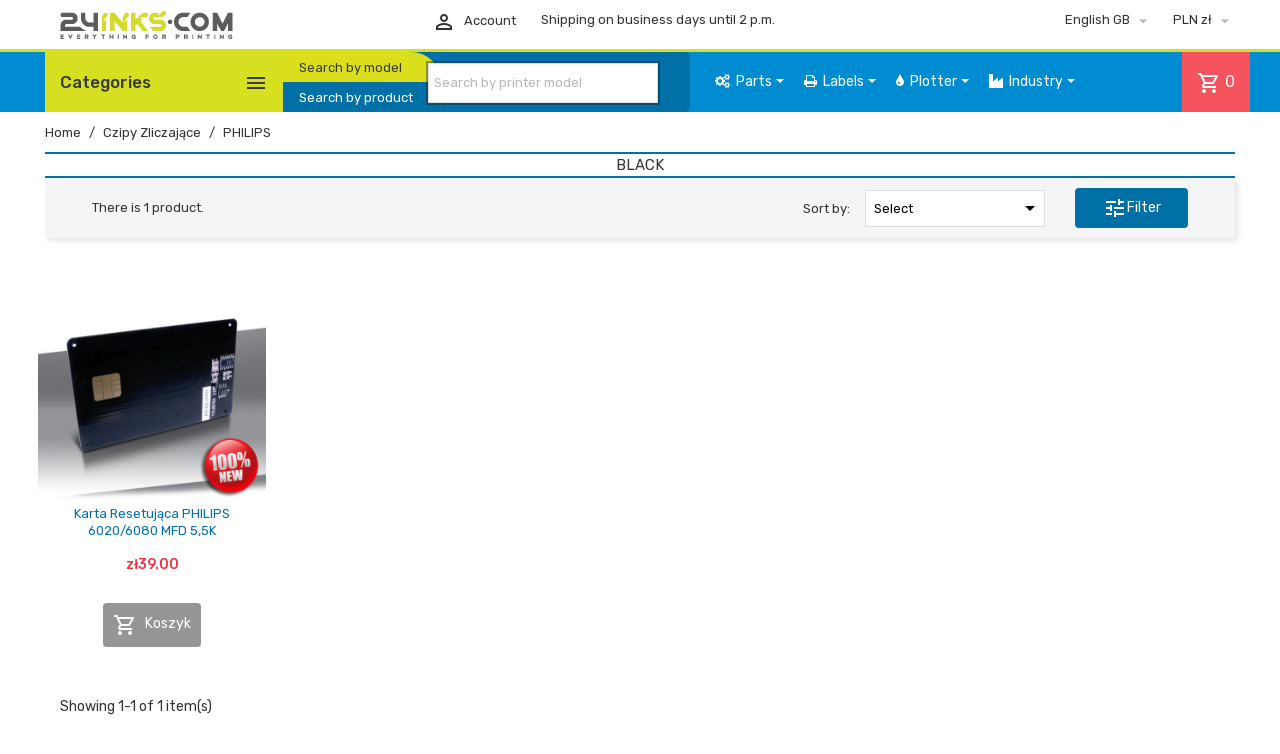

--- FILE ---
content_type: text/html; charset=utf-8
request_url: https://24inks.com/gb/4932-czipy-zliczajace-philips
body_size: 36803
content:
<!doctype html>
<html lang="gb">

  <head>
    
      
  <meta charset="utf-8">


  <meta http-equiv="x-ua-compatible" content="ie=edge">



  <title>PHILIPS</title>
  <meta name="description" content="PHILIPS">
  <meta name="keywords" content="Czipy,Zliczające,PHILIPS">
        <link rel="canonical" href="https://24inks.com/gb/4932-czipy-zliczajace-philips">
    
                  <link rel="alternate" href="https://24inks.com/pl/4932-czipy-zliczajace-philips" hreflang="pl">
                  <link rel="alternate" href="https://24inks.com/gb/4932-czipy-zliczajace-philips" hreflang="en-gb">
                  <link rel="alternate" href="https://24inks.com/de/4932-czipy-zliczajace-philips" hreflang="de-de">
                  <link rel="alternate" href="https://24inks.com/ru/4932-czipy-zliczajace-philips" hreflang="ru-ru">
        



  <meta name="viewport" content="width=device-width, initial-scale=1">



  <link rel="icon" type="image/vnd.microsoft.icon" href="/img/favicon.ico?1585221928">
  <link rel="shortcut icon" type="image/x-icon" href="/img/favicon.ico?1585221928">



    <link rel="stylesheet" href="https://24inks.com/themes/InkTheme/assets/cache/theme-e4e69a1791.css" type="text/css" media="all">

<link rel="stylesheet" href="https://fonts.googleapis.com/css?family=Material+Icons+Outlined%7CRubik:400,500">
<script async src="https://pagead2.googlesyndication.com/pagead/js/adsbygoogle.js?client=ca-pub-1939341177696987"
     crossorigin="anonymous"></script>

  

  <script type="text/javascript">
        var dm_hash = "5GU8JRP1F";
        var dm_mode = 1;
        var leo_push = 0;
        var lql_ajax_url = "https:\/\/24inks.com\/gb\/logowanie-24inks";
        var lql_is_gen_rtl = false;
        var lql_module_dir = "\/modules\/leoquicklogin\/";
        var lql_myaccount_url = "https:\/\/24inks.com\/gb\/my-account";
        var lql_redirect = "";
        var prestashop = {"cart":{"products":[],"totals":{"total":{"type":"total","label":"Total","amount":0,"value":"z\u01420.00"},"total_including_tax":{"type":"total","label":"Total (tax incl.)","amount":0,"value":"z\u01420.00"},"total_excluding_tax":{"type":"total","label":"Total (VAT excl.)","amount":0,"value":"z\u01420.00"}},"subtotals":{"products":{"type":"products","label":"Subtotal","amount":0,"value":"z\u01420.00"},"discounts":null,"shipping":{"type":"shipping","label":"Shipping","amount":0,"value":"Free"},"tax":{"type":"tax","label":"Included taxes","amount":0,"value":"z\u01420.00"}},"products_count":0,"summary_string":"0 items","vouchers":{"allowed":1,"added":[]},"discounts":[],"minimalPurchase":0,"minimalPurchaseRequired":""},"currency":{"name":"Polish Zloty","iso_code":"PLN","iso_code_num":"985","sign":"z\u0142"},"customer":{"lastname":null,"firstname":null,"email":null,"birthday":null,"newsletter":null,"newsletter_date_add":null,"optin":null,"website":null,"company":null,"siret":null,"ape":null,"is_logged":false,"gender":{"type":null,"name":null},"addresses":[]},"language":{"name":"English GB (English)","iso_code":"gb","locale":"en-GB","language_code":"en-gb","is_rtl":"0","date_format_lite":"Y-m-d","date_format_full":"Y-m-d H:i:s","id":2},"page":{"title":"","canonical":"https:\/\/24inks.com\/gb\/4932-czipy-zliczajace-philips","meta":{"title":"PHILIPS","description":"PHILIPS","keywords":"Czipy,Zliczaj\u0105ce,PHILIPS","robots":"index"},"page_name":"category","body_classes":{"lang-gb":true,"lang-rtl":false,"country-PL":true,"currency-PLN":true,"layout-left-column":true,"page-category":true,"tax-display-enabled":true,"category-id-4932":true,"category-PHILIPS":true,"category-id-parent-4871":true,"category-depth-level-3":true},"admin_notifications":[]},"shop":{"name":"24inks.com","logo":"\/img\/24inkscom-logo-1556021347.jpg","stores_icon":"\/img\/logo_stores.png","favicon":"\/img\/favicon.ico"},"urls":{"base_url":"https:\/\/24inks.com\/","current_url":"https:\/\/24inks.com\/gb\/4932-czipy-zliczajace-philips","shop_domain_url":"https:\/\/24inks.com","img_ps_url":"https:\/\/css1.24inks.com\/img\/","img_cat_url":"https:\/\/css1.24inks.com\/img\/c\/","img_lang_url":"https:\/\/js1.24inks.com\/img\/l\/","img_prod_url":"https:\/\/css1.24inks.com\/img\/p\/","img_manu_url":"https:\/\/css1.24inks.com\/img\/m\/","img_sup_url":"https:\/\/css1.24inks.com\/img\/su\/","img_ship_url":"https:\/\/js1.24inks.com\/img\/s\/","img_store_url":"https:\/\/js1.24inks.com\/img\/st\/","img_col_url":"https:\/\/js1.24inks.com\/img\/co\/","img_url":"https:\/\/css1.24inks.com\/themes\/InkTheme\/assets\/img\/","css_url":"https:\/\/js1.24inks.com\/themes\/InkTheme\/assets\/css\/","js_url":"https:\/\/js1.24inks.com\/themes\/InkTheme\/assets\/js\/","pic_url":"https:\/\/js1.24inks.com\/upload\/","pages":{"address":"https:\/\/24inks.com\/gb\/address","addresses":"https:\/\/24inks.com\/gb\/addresses","authentication":"https:\/\/24inks.com\/gb\/authentication","cart":"https:\/\/24inks.com\/gb\/cart","category":"https:\/\/24inks.com\/gb\/index.php?controller=category","cms":"https:\/\/24inks.com\/gb\/index.php?controller=cms","contact":"https:\/\/24inks.com\/gb\/kontakt","discount":"https:\/\/24inks.com\/gb\/discount","guest_tracking":"https:\/\/24inks.com\/gb\/guest-tracking","history":"https:\/\/24inks.com\/gb\/order-history","identity":"https:\/\/24inks.com\/gb\/identity","index":"https:\/\/24inks.com\/gb\/","my_account":"https:\/\/24inks.com\/gb\/my-account","order_confirmation":"https:\/\/24inks.com\/gb\/index.php?controller=order-confirmation","order_detail":"https:\/\/24inks.com\/gb\/index.php?controller=order-detail","order_follow":"https:\/\/24inks.com\/gb\/order-follow","order":"https:\/\/24inks.com\/gb\/order","order_return":"https:\/\/24inks.com\/gb\/index.php?controller=order-return","order_slip":"https:\/\/24inks.com\/gb\/order-slip","pagenotfound":"https:\/\/24inks.com\/gb\/index.php?controller=pagenotfound","password":"https:\/\/24inks.com\/gb\/password-recovery","pdf_invoice":"https:\/\/24inks.com\/gb\/index.php?controller=pdf-invoice","pdf_order_return":"https:\/\/24inks.com\/gb\/index.php?controller=pdf-order-return","pdf_order_slip":"https:\/\/24inks.com\/gb\/index.php?controller=pdf-order-slip","prices_drop":"https:\/\/24inks.com\/gb\/index.php?controller=prices-drop","product":"https:\/\/24inks.com\/gb\/index.php?controller=product","search":"https:\/\/24inks.com\/gb\/search","sitemap":"https:\/\/24inks.com\/gb\/sitemap","stores":"https:\/\/24inks.com\/gb\/stores","supplier":"https:\/\/24inks.com\/gb\/supplier","register":"https:\/\/24inks.com\/gb\/authentication?create_account=1","order_login":"https:\/\/24inks.com\/gb\/order?login=1"},"alternative_langs":{"pl":"https:\/\/24inks.com\/pl\/4932-czipy-zliczajace-philips","en-gb":"https:\/\/24inks.com\/gb\/4932-czipy-zliczajace-philips","de-de":"https:\/\/24inks.com\/de\/4932-czipy-zliczajace-philips","ru-ru":"https:\/\/24inks.com\/ru\/4932-czipy-zliczajace-philips"},"theme_assets":"\/themes\/InkTheme\/assets\/","actions":{"logout":"https:\/\/24inks.com\/gb\/?mylogout=?t=2034"},"no_picture_image":{"bySize":{"small_default":{"url":"https:\/\/js1.24inks.com\/img\/p\/gb-default-small_default.jpg","width":105,"height":105},"cart_default":{"url":"https:\/\/css1.24inks.com\/img\/p\/gb-default-cart_default.jpg","width":125,"height":125},"home_default":{"url":"https:\/\/js1.24inks.com\/img\/p\/gb-default-home_default.jpg","width":266,"height":266},"large_default":{"url":"https:\/\/css1.24inks.com\/img\/p\/gb-default-large_default.jpg","width":800,"height":800}},"small":{"url":"https:\/\/js1.24inks.com\/img\/p\/gb-default-small_default.jpg","width":105,"height":105},"medium":{"url":"https:\/\/js1.24inks.com\/img\/p\/gb-default-home_default.jpg","width":266,"height":266},"large":{"url":"https:\/\/css1.24inks.com\/img\/p\/gb-default-large_default.jpg","width":800,"height":800},"legend":""}},"configuration":{"display_taxes_label":true,"display_prices_tax_incl":true,"is_catalog":false,"show_prices":true,"opt_in":{"partner":true},"quantity_discount":{"type":"price","label":"Price"},"voucher_enabled":1,"return_enabled":1},"field_required":[],"breadcrumb":{"links":[{"title":"Home","url":"https:\/\/24inks.com\/gb\/"},{"title":"Czipy Zliczaj\u0105ce","url":"https:\/\/24inks.com\/gb\/4871-czipy-zliczajace"},{"title":"PHILIPS","url":"https:\/\/24inks.com\/gb\/4932-czipy-zliczajace-philips"}],"count":3},"link":{"protocol_link":"https:\/\/","protocol_content":"https:\/\/"},"time":1771890027,"static_token":"8c48a71b9690d0490e8e3a8b30e8f6dd","token":"f5be008f29a997e236c1ce1711d32694"};
        var psemailsubscription_subscription = "https:\/\/24inks.com\/gb\/module\/ps_emailsubscription\/subscription";
        var urlInks = "https:\/\/24inks.com\/gb\/module\/inkmodul\/inksearch?ajax=1&action=Inks";
        var urlPrinter = "https:\/\/24inks.com\/gb\/module\/inkmodul\/inksearch?ajax=1&action=Printer";
      </script>



  <link rel="alternate" type="application/rss+xml" title="Artukuły dotyczące drukarek" href="http://24inks.com/modules/smartblog/rss.php" />

    <style>
    #loader-wrapper {
        background-color: #ffffff
    }
    </style>



<script type="text/javascript">
            var PRELOADER_ITEM_STATUS = 1;
            var PRELOADER_ITEM_BACKGROUND = '#ffffff';
            var PRELOADER_ITEM_STYLE = 'loader';
            var PRELOADER_ITEM_IMAGE = false;
    </script><style>.ets_mm_megamenu .mm_menus_li .h4,
.ets_mm_megamenu .mm_menus_li .h5,
.ets_mm_megamenu .mm_menus_li .h6,
.ets_mm_megamenu .mm_menus_li .h1,
.ets_mm_megamenu .mm_menus_li .h2,
.ets_mm_megamenu .mm_menus_li .h3,
.ets_mm_megamenu .mm_menus_li .h4 *:not(i),
.ets_mm_megamenu .mm_menus_li .h5 *:not(i),
.ets_mm_megamenu .mm_menus_li .h6 *:not(i),
.ets_mm_megamenu .mm_menus_li .h1 *:not(i),
.ets_mm_megamenu .mm_menus_li .h2 *:not(i),
.ets_mm_megamenu .mm_menus_li .h3 *:not(i),
.ets_mm_megamenu .mm_menus_li > a{
    font-family: inherit;
}
.ets_mm_megamenu *:not(.fa):not(i){
    font-family: inherit;
}

.ets_mm_block *{
    font-size: 13px;
}    

@media (min-width: 768px){
/*layout 1*/
    .ets_mm_megamenu.layout_layout1{
        background: ;
    }
    .layout_layout1 .ets_mm_megamenu_content{
      background: linear-gradient(#FFFFFF, #F2F2F2) repeat scroll 0 0 rgba(0, 0, 0, 0);
      background: -webkit-linear-gradient(#FFFFFF, #F2F2F2) repeat scroll 0 0 rgba(0, 0, 0, 0);
      background: -o-linear-gradient(#FFFFFF, #F2F2F2) repeat scroll 0 0 rgba(0, 0, 0, 0);
    }
    .ets_mm_megamenu.layout_layout1:not(.ybc_vertical_menu) .mm_menus_ul{
         background: ;
    }

    #header .layout_layout1:not(.ybc_vertical_menu) .mm_menus_li > a,
    .layout_layout1 .ybc-menu-vertical-button,
    .layout_layout1 .mm_extra_item *{
        color: #484848
    }
    .layout_layout1 .ybc-menu-vertical-button .ybc-menu-button-toggle_icon_default .icon-bar{
        background-color: #484848
    }
    .layout_layout1 .mm_menus_li:hover > a, 
    .layout_layout1 .mm_menus_li.active > a,
    #header .layout_layout1 .mm_menus_li:hover > a,
    #header .layout_layout1 .mm_menus_li.menu_hover > a,
    .layout_layout1:hover .ybc-menu-vertical-button,
    .layout_layout1 .mm_extra_item button[type="submit"]:hover i,
    #header .layout_layout1 .mm_menus_li.active > a{
        color: #ec4249;
    }
    
    .layout_layout1:not(.ybc_vertical_menu) .mm_menus_li > a:before,
    .layout_layout1.ybc_vertical_menu:hover .ybc-menu-vertical-button:before,
    .layout_layout1:hover .ybc-menu-vertical-button .ybc-menu-button-toggle_icon_default .icon-bar,
    .ybc-menu-vertical-button.layout_layout1:hover{background-color: #ec4249;}
    
    .layout_layout1:not(.ybc_vertical_menu) .mm_menus_li:hover > a,
    .layout_layout1:not(.ybc_vertical_menu) .mm_menus_li.menu_hover > a,
    .ets_mm_megamenu.layout_layout1.ybc_vertical_menu:hover,
    #header .layout_layout1:not(.ybc_vertical_menu) .mm_menus_li:hover > a,
    #header .layout_layout1:not(.ybc_vertical_menu) .mm_menus_li.menu_hover > a,
    .ets_mm_megamenu.layout_layout1.ybc_vertical_menu:hover{
        background: #ffffff;
    }
    
    .layout_layout1.ets_mm_megamenu .mm_columns_ul,
    .layout_layout1.ybc_vertical_menu .mm_menus_ul{
        background-color: #ffffff;
    }
    #header .layout_layout1 .ets_mm_block_content a,
    #header .layout_layout1 .ets_mm_block_content p,
    .layout_layout1.ybc_vertical_menu .mm_menus_li > a,
    #header .layout_layout1.ybc_vertical_menu .mm_menus_li > a{
        color: #414141;
    }
    
    .layout_layout1 .mm_columns_ul .h1,
    .layout_layout1 .mm_columns_ul .h2,
    .layout_layout1 .mm_columns_ul .h3,
    .layout_layout1 .mm_columns_ul .h4,
    .layout_layout1 .mm_columns_ul .h5,
    .layout_layout1 .mm_columns_ul .h6,
    .layout_layout1 .mm_columns_ul .ets_mm_block > .h1 a,
    .layout_layout1 .mm_columns_ul .ets_mm_block > .h2 a,
    .layout_layout1 .mm_columns_ul .ets_mm_block > .h3 a,
    .layout_layout1 .mm_columns_ul .ets_mm_block > .h4 a,
    .layout_layout1 .mm_columns_ul .ets_mm_block > .h5 a,
    .layout_layout1 .mm_columns_ul .ets_mm_block > .h6 a,
    #header .layout_layout1 .mm_columns_ul .ets_mm_block > .h1 a,
    #header .layout_layout1 .mm_columns_ul .ets_mm_block > .h2 a,
    #header .layout_layout1 .mm_columns_ul .ets_mm_block > .h3 a,
    #header .layout_layout1 .mm_columns_ul .ets_mm_block > .h4 a,
    #header .layout_layout1 .mm_columns_ul .ets_mm_block > .h5 a,
    #header .layout_layout1 .mm_columns_ul .ets_mm_block > .h6 a,
    .layout_layout1 .mm_columns_ul .h1,
    .layout_layout1 .mm_columns_ul .h2,
    .layout_layout1 .mm_columns_ul .h3,
    .layout_layout1 .mm_columns_ul .h4,
    .layout_layout1 .mm_columns_ul .h5,
    .layout_layout1 .mm_columns_ul .h6{
        color: #414141;
    }.
    
    
    .layout_layout1 li:hover > a,
    .layout_layout1 li > a:hover,
    .layout_layout1 .mm_tabs_li.open .mm_tab_toggle_title,
    .layout_layout1 .mm_tabs_li.open .mm_tab_toggle_title a,
    .layout_layout1 .mm_tabs_li:hover .mm_tab_toggle_title,
    .layout_layout1 .mm_tabs_li:hover .mm_tab_toggle_title a,
    #header .layout_layout1 .mm_tabs_li.open .mm_tab_toggle_title,
    #header .layout_layout1 .mm_tabs_li.open .mm_tab_toggle_title a,
    #header .layout_layout1 .mm_tabs_li:hover .mm_tab_toggle_title,
    #header .layout_layout1 .mm_tabs_li:hover .mm_tab_toggle_title a,
    .layout_layout1.ybc_vertical_menu .mm_menus_li > a,
    #header .layout_layout1 li:hover > a,
    .layout_layout1.ybc_vertical_menu .mm_menus_li:hover > a,
    #header .layout_layout1.ybc_vertical_menu .mm_menus_li:hover > a,
    #header .layout_layout1 .mm_columns_ul .mm_block_type_product .product-title > a:hover,
    #header .layout_layout1 li > a:hover{color: #ec4249;}
    
    
/*end layout 1*/
    
    
    /*layout 2*/
    .ets_mm_megamenu.layout_layout2{
        background-color: #018cd1;
    }
    
    #header .layout_layout2:not(.ybc_vertical_menu) .mm_menus_li > a,
    .layout_layout2 .ybc-menu-vertical-button,
    .layout_layout2 .mm_extra_item *{
        color: #ffffff
    }
    .layout_layout2 .ybc-menu-vertical-button .ybc-menu-button-toggle_icon_default .icon-bar{
        background-color: #ffffff
    }
    .layout_layout2:not(.ybc_vertical_menu) .mm_menus_li:hover > a, 
    .layout_layout2:not(.ybc_vertical_menu) .mm_menus_li.active > a,
    #header .layout_layout2:not(.ybc_vertical_menu) .mm_menus_li:hover > a,
    .layout_layout2:hover .ybc-menu-vertical-button,
    .layout_layout2 .mm_extra_item button[type="submit"]:hover i,
    #header .layout_layout2:not(.ybc_vertical_menu) .mm_menus_li.active > a{color: #ffffff;}
    
    .layout_layout2:hover .ybc-menu-vertical-button .ybc-menu-button-toggle_icon_default .icon-bar{
        background-color: #ffffff;
    }
    .layout_layout2:not(.ybc_vertical_menu) .mm_menus_li:hover > a,
    #header .layout_layout2:not(.ybc_vertical_menu) .mm_menus_li:hover > a,
    .ets_mm_megamenu.layout_layout2.ybc_vertical_menu:hover{
        background-color: #0070a9;
    }
    
    .layout_layout2.ets_mm_megamenu .mm_columns_ul,
    .layout_layout2.ybc_vertical_menu .mm_menus_ul{
        background-color: #ffffff;
    }
    #header .layout_layout2 .ets_mm_block_content a,
    .layout_layout2.ybc_vertical_menu .mm_menus_li > a,
    #header .layout_layout2.ybc_vertical_menu .mm_menus_li > a,
    #header .layout_layout2 .ets_mm_block_content p{
        color: #5d5c5c;
        line-height: 1.1rem;
    }
    
    .layout_layout2 .mm_columns_ul .h1,
    .layout_layout2 .mm_columns_ul .h2,
    .layout_layout2 .mm_columns_ul .h3,
    .layout_layout2 .mm_columns_ul .h4,
    .layout_layout2 .mm_columns_ul .h5,
    .layout_layout2 .mm_columns_ul .h6,
    .layout_layout2 .mm_columns_ul .ets_mm_block > .h1 a,
    .layout_layout2 .mm_columns_ul .ets_mm_block > .h2 a,
    .layout_layout2 .mm_columns_ul .ets_mm_block > .h3 a,
    .layout_layout2 .mm_columns_ul .ets_mm_block > .h4 a,
    .layout_layout2 .mm_columns_ul .ets_mm_block > .h5 a,
    .layout_layout2 .mm_columns_ul .ets_mm_block > .h6 a,
    #header .layout_layout2 .mm_columns_ul .ets_mm_block > .h1 a,
    #header .layout_layout2 .mm_columns_ul .ets_mm_block > .h2 a,
    #header .layout_layout2 .mm_columns_ul .ets_mm_block > .h3 a,
    #header .layout_layout2 .mm_columns_ul .ets_mm_block > .h4 a,
    #header .layout_layout2 .mm_columns_ul .ets_mm_block > .h5 a,
    #header .layout_layout2 .mm_columns_ul .ets_mm_block > .h6 a,
    .layout_layout2 .mm_columns_ul .h1,
    .layout_layout2 .mm_columns_ul .h2,
    .layout_layout2 .mm_columns_ul .h3,
    .layout_layout2 .mm_columns_ul .h4,
    .layout_layout2 .mm_columns_ul .h5,
    .layout_layout2 .mm_columns_ul .h6{
        color: #414141;
    }
    
    
    .layout_layout2 li:hover > a,
    .layout_layout2 li > a:hover,
    .layout_layout2 .mm_tabs_li.open .mm_tab_toggle_title,
    .layout_layout2 .mm_tabs_li.open .mm_tab_toggle_title a,
    .layout_layout2 .mm_tabs_li:hover .mm_tab_toggle_title,
    .layout_layout2 .mm_tabs_li:hover .mm_tab_toggle_title a,
    #header .layout_layout2 .mm_tabs_li.open .mm_tab_toggle_title,
    #header .layout_layout2 .mm_tabs_li.open .mm_tab_toggle_title a,
    #header .layout_layout2 .mm_tabs_li:hover .mm_tab_toggle_title,
    #header .layout_layout2 .mm_tabs_li:hover .mm_tab_toggle_title a,
    #header .layout_layout2 li:hover > a,
    .layout_layout2.ybc_vertical_menu .mm_menus_li > a,
    .layout_layout2.ybc_vertical_menu .mm_menus_li:hover > a,
    #header .layout_layout2.ybc_vertical_menu .mm_menus_li:hover > a,
    #header .layout_layout2 .mm_columns_ul .mm_block_type_product .product-title > a:hover,
    #header .layout_layout2 li > a:hover{color: #fc4444;}
    
    
    
    /*layout 3*/
    .ets_mm_megamenu.layout_layout3,
    .layout_layout3 .mm_tab_li_content{
        background-color: #333333;
        
    }
    #header .layout_layout3:not(.ybc_vertical_menu) .mm_menus_li > a,
    .layout_layout3 .ybc-menu-vertical-button,
    .layout_layout3 .mm_extra_item *{
        color: #ffffff
    }
    .layout_layout3 .ybc-menu-vertical-button .ybc-menu-button-toggle_icon_default .icon-bar{
        background-color: #ffffff
    }
    .layout_layout3 .mm_menus_li:hover > a, 
    .layout_layout3 .mm_menus_li.active > a,
    .layout_layout3 .mm_extra_item button[type="submit"]:hover i,
    #header .layout_layout3 .mm_menus_li:hover > a,
    #header .layout_layout3 .mm_menus_li.active > a,
    .layout_layout3:hover .ybc-menu-vertical-button,
    .layout_layout3:hover .ybc-menu-vertical-button .ybc-menu-button-toggle_icon_default .icon-bar{
        color: #ffffff;
    }
    
    .layout_layout3:not(.ybc_vertical_menu) .mm_menus_li:hover > a,
    #header .layout_layout3:not(.ybc_vertical_menu) .mm_menus_li:hover > a,
    .ets_mm_megamenu.layout_layout3.ybc_vertical_menu:hover,
    .layout_layout3 .mm_tabs_li.open .mm_columns_contents_ul,
    .layout_layout3 .mm_tabs_li.open .mm_tab_li_content {
        background-color: #000000;
    }
    .layout_layout3 .mm_tabs_li.open.mm_tabs_has_content .mm_tab_li_content .mm_tab_name::before{
        border-right-color: #000000;
    }
    .layout_layout3.ets_mm_megamenu .mm_columns_ul,
    .ybc_vertical_menu.layout_layout3 .mm_menus_ul.ets_mn_submenu_full_height .mm_menus_li:hover a::before,
    .layout_layout3.ybc_vertical_menu .mm_menus_ul{
        background-color: #000000;
        border-color: #000000;
    }
    #header .layout_layout3 .ets_mm_block_content a,
    #header .layout_layout3 .ets_mm_block_content p,
    .layout_layout3.ybc_vertical_menu .mm_menus_li > a,
    #header .layout_layout3.ybc_vertical_menu .mm_menus_li > a{
        color: #dcdcdc;
    }
    
    .layout_layout3 .mm_columns_ul .h1,
    .layout_layout3 .mm_columns_ul .h2,
    .layout_layout3 .mm_columns_ul .h3,
    .layout_layout3 .mm_columns_ul .h4,
    .layout_layout3 .mm_columns_ul .h5,
    .layout_layout3 .mm_columns_ul .h6,
    .layout_layout3 .mm_columns_ul .ets_mm_block > .h1 a,
    .layout_layout3 .mm_columns_ul .ets_mm_block > .h2 a,
    .layout_layout3 .mm_columns_ul .ets_mm_block > .h3 a,
    .layout_layout3 .mm_columns_ul .ets_mm_block > .h4 a,
    .layout_layout3 .mm_columns_ul .ets_mm_block > .h5 a,
    .layout_layout3 .mm_columns_ul .ets_mm_block > .h6 a,
    #header .layout_layout3 .mm_columns_ul .ets_mm_block > .h1 a,
    #header .layout_layout3 .mm_columns_ul .ets_mm_block > .h2 a,
    #header .layout_layout3 .mm_columns_ul .ets_mm_block > .h3 a,
    #header .layout_layout3 .mm_columns_ul .ets_mm_block > .h4 a,
    #header .layout_layout3 .mm_columns_ul .ets_mm_block > .h5 a,
    #header .layout_layout3 .mm_columns_ul .ets_mm_block > .h6 a,
    .layout_layout3 .mm_columns_ul .h1,
    .layout_layout3 .mm_columns_ul .h2,
    .layout_layout3 .mm_columns_ul .h3,
    .layout_layout3.ybc_vertical_menu .mm_menus_li:hover > a,
    #header .layout_layout3.ybc_vertical_menu .mm_menus_li:hover > a,
    .layout_layout3 .mm_columns_ul .h4,
    .layout_layout3 .mm_columns_ul .h5,
    .layout_layout3 .mm_columns_ul .h6{
        color: #ec4249;
    }
    
    
    .layout_layout3 li:hover > a,
    .layout_layout3 li > a:hover,
    .layout_layout3 .mm_tabs_li.open .mm_tab_toggle_title,
    .layout_layout3 .mm_tabs_li.open .mm_tab_toggle_title a,
    .layout_layout3 .mm_tabs_li:hover .mm_tab_toggle_title,
    .layout_layout3 .mm_tabs_li:hover .mm_tab_toggle_title a,
    #header .layout_layout3 .mm_tabs_li.open .mm_tab_toggle_title,
    #header .layout_layout3 .mm_tabs_li.open .mm_tab_toggle_title a,
    #header .layout_layout3 .mm_tabs_li:hover .mm_tab_toggle_title,
    #header .layout_layout3 .mm_tabs_li:hover .mm_tab_toggle_title a,
    #header .layout_layout3 li:hover > a,
    #header .layout_layout3 .mm_columns_ul .mm_block_type_product .product-title > a:hover,
    #header .layout_layout3 li > a:hover,
    .layout_layout3.ybc_vertical_menu .mm_menus_li > a,
    .layout_layout3 .has-sub .ets_mm_categories li > a:hover,
    #header .layout_layout3 .has-sub .ets_mm_categories li > a:hover{color: #fc4444;}
    
    
    /*layout 4*/
    
    .ets_mm_megamenu.layout_layout4{
        background-color: #ffffff;
    }
    .ets_mm_megamenu.layout_layout4:not(.ybc_vertical_menu) .mm_menus_ul{
         background: #ffffff;
    }

    #header .layout_layout4:not(.ybc_vertical_menu) .mm_menus_li > a,
    .layout_layout4 .ybc-menu-vertical-button,
    .layout_layout4 .mm_extra_item *{
        color: #333333
    }
    .layout_layout4 .ybc-menu-vertical-button .ybc-menu-button-toggle_icon_default .icon-bar{
        background-color: #333333
    }
    
    .layout_layout4 .mm_menus_li:hover > a, 
    .layout_layout4 .mm_menus_li.active > a,
    #header .layout_layout4 .mm_menus_li:hover > a,
    .layout_layout4:hover .ybc-menu-vertical-button,
    #header .layout_layout4 .mm_menus_li.active > a{color: #ffffff;}
    
    .layout_layout4:hover .ybc-menu-vertical-button .ybc-menu-button-toggle_icon_default .icon-bar{
        background-color: #ffffff;
    }
    
    .layout_layout4:not(.ybc_vertical_menu) .mm_menus_li:hover > a,
    .layout_layout4:not(.ybc_vertical_menu) .mm_menus_li.active > a,
    .layout_layout4:not(.ybc_vertical_menu) .mm_menus_li:hover > span, 
    .layout_layout4:not(.ybc_vertical_menu) .mm_menus_li.active > span,
    #header .layout_layout4:not(.ybc_vertical_menu) .mm_menus_li:hover > a, 
    #header .layout_layout4:not(.ybc_vertical_menu) .mm_menus_li.active > a,
    .layout_layout4:not(.ybc_vertical_menu) .mm_menus_li:hover > a,
    #header .layout_layout4:not(.ybc_vertical_menu) .mm_menus_li:hover > a,
    .ets_mm_megamenu.layout_layout4.ybc_vertical_menu:hover,
    #header .layout_layout4 .mm_menus_li:hover > span, 
    #header .layout_layout4 .mm_menus_li.active > span{
        background-color: #ec4249;
    }
    .layout_layout4 .ets_mm_megamenu_content {
      border-bottom-color: #ec4249;
    }
    
    .layout_layout4.ets_mm_megamenu .mm_columns_ul,
    .ybc_vertical_menu.layout_layout4 .mm_menus_ul .mm_menus_li:hover a::before,
    .layout_layout4.ybc_vertical_menu .mm_menus_ul{
        background-color: #ffffff;
    }
    #header .layout_layout4 .ets_mm_block_content a,
    .layout_layout4.ybc_vertical_menu .mm_menus_li > a,
    #header .layout_layout4.ybc_vertical_menu .mm_menus_li > a,
    #header .layout_layout4 .ets_mm_block_content p{
        color: #666666;
    }
    
    .layout_layout4 .mm_columns_ul .h1,
    .layout_layout4 .mm_columns_ul .h2,
    .layout_layout4 .mm_columns_ul .h3,
    .layout_layout4 .mm_columns_ul .h4,
    .layout_layout4 .mm_columns_ul .h5,
    .layout_layout4 .mm_columns_ul .h6,
    .layout_layout4 .mm_columns_ul .ets_mm_block > .h1 a,
    .layout_layout4 .mm_columns_ul .ets_mm_block > .h2 a,
    .layout_layout4 .mm_columns_ul .ets_mm_block > .h3 a,
    .layout_layout4 .mm_columns_ul .ets_mm_block > .h4 a,
    .layout_layout4 .mm_columns_ul .ets_mm_block > .h5 a,
    .layout_layout4 .mm_columns_ul .ets_mm_block > .h6 a,
    #header .layout_layout4 .mm_columns_ul .ets_mm_block > .h1 a,
    #header .layout_layout4 .mm_columns_ul .ets_mm_block > .h2 a,
    #header .layout_layout4 .mm_columns_ul .ets_mm_block > .h3 a,
    #header .layout_layout4 .mm_columns_ul .ets_mm_block > .h4 a,
    #header .layout_layout4 .mm_columns_ul .ets_mm_block > .h5 a,
    #header .layout_layout4 .mm_columns_ul .ets_mm_block > .h6 a,
    .layout_layout4 .mm_columns_ul .h1,
    .layout_layout4 .mm_columns_ul .h2,
    .layout_layout4 .mm_columns_ul .h3,
    .layout_layout4 .mm_columns_ul .h4,
    .layout_layout4 .mm_columns_ul .h5,
    .layout_layout4 .mm_columns_ul .h6{
        color: #414141;
    }
    
    .layout_layout4 li:hover > a,
    .layout_layout4 li > a:hover,
    .layout_layout4 .mm_tabs_li.open .mm_tab_toggle_title,
    .layout_layout4 .mm_tabs_li.open .mm_tab_toggle_title a,
    .layout_layout4 .mm_tabs_li:hover .mm_tab_toggle_title,
    .layout_layout4 .mm_tabs_li:hover .mm_tab_toggle_title a,
    #header .layout_layout4 .mm_tabs_li.open .mm_tab_toggle_title,
    #header .layout_layout4 .mm_tabs_li.open .mm_tab_toggle_title a,
    #header .layout_layout4 .mm_tabs_li:hover .mm_tab_toggle_title,
    #header .layout_layout4 .mm_tabs_li:hover .mm_tab_toggle_title a,
    #header .layout_layout4 li:hover > a,
    .layout_layout4.ybc_vertical_menu .mm_menus_li > a,
    .layout_layout4.ybc_vertical_menu .mm_menus_li:hover > a,
    #header .layout_layout4.ybc_vertical_menu .mm_menus_li:hover > a,
    #header .layout_layout4 .mm_columns_ul .mm_block_type_product .product-title > a:hover,
    #header .layout_layout4 li > a:hover{color: #ec4249;}
    
    /* end layout 4*/
    
    
    
    
    /* Layout 5*/
    .ets_mm_megamenu.layout_layout5{
        background-color: #f6f6f6;
    }
    .ets_mm_megamenu.layout_layout5:not(.ybc_vertical_menu) .mm_menus_ul{
         background: #f6f6f6;
    }
    
    #header .layout_layout5:not(.ybc_vertical_menu) .mm_menus_li > a,
    .layout_layout5 .ybc-menu-vertical-button,
    .layout_layout5 .mm_extra_item *{
        color: #333333
    }
    .layout_layout5 .ybc-menu-vertical-button .ybc-menu-button-toggle_icon_default .icon-bar{
        background-color: #333333
    }
    .layout_layout5 .mm_menus_li:hover > a, 
    .layout_layout5 .mm_menus_li.active > a,
    .layout_layout5 .mm_extra_item button[type="submit"]:hover i,
    #header .layout_layout5 .mm_menus_li:hover > a,
    #header .layout_layout5 .mm_menus_li.active > a,
    .layout_layout5:hover .ybc-menu-vertical-button{
        color: #ec4249;
    }
    .layout_layout5:hover .ybc-menu-vertical-button .ybc-menu-button-toggle_icon_default .icon-bar{
        background-color: #ec4249;
    }
    
    .layout_layout5 .mm_menus_li > a:before{background-color: #ec4249;}
    

    .layout_layout5:not(.ybc_vertical_menu) .mm_menus_li:hover > a,
    #header .layout_layout5:not(.ybc_vertical_menu) .mm_menus_li:hover > a,
    .ets_mm_megamenu.layout_layout5.ybc_vertical_menu:hover,
    #header .layout_layout5 .mm_menus_li:hover > a{
        background-color: ;
    }
    
    .layout_layout5.ets_mm_megamenu .mm_columns_ul,
    .ybc_vertical_menu.layout_layout5 .mm_menus_ul .mm_menus_li:hover a::before,
    .layout_layout5.ybc_vertical_menu .mm_menus_ul{
        background-color: #ffffff;
    }
    #header .layout_layout5 .ets_mm_block_content a,
    .layout_layout5.ybc_vertical_menu .mm_menus_li > a,
    #header .layout_layout5.ybc_vertical_menu .mm_menus_li > a,
    #header .layout_layout5 .ets_mm_block_content p{
        color: #333333;
    }
    
    .layout_layout5 .mm_columns_ul .h1,
    .layout_layout5 .mm_columns_ul .h2,
    .layout_layout5 .mm_columns_ul .h3,
    .layout_layout5 .mm_columns_ul .h4,
    .layout_layout5 .mm_columns_ul .h5,
    .layout_layout5 .mm_columns_ul .h6,
    .layout_layout5 .mm_columns_ul .ets_mm_block > .h1 a,
    .layout_layout5 .mm_columns_ul .ets_mm_block > .h2 a,
    .layout_layout5 .mm_columns_ul .ets_mm_block > .h3 a,
    .layout_layout5 .mm_columns_ul .ets_mm_block > .h4 a,
    .layout_layout5 .mm_columns_ul .ets_mm_block > .h5 a,
    .layout_layout5 .mm_columns_ul .ets_mm_block > .h6 a,
    #header .layout_layout5 .mm_columns_ul .ets_mm_block > .h1 a,
    #header .layout_layout5 .mm_columns_ul .ets_mm_block > .h2 a,
    #header .layout_layout5 .mm_columns_ul .ets_mm_block > .h3 a,
    #header .layout_layout5 .mm_columns_ul .ets_mm_block > .h4 a,
    #header .layout_layout5 .mm_columns_ul .ets_mm_block > .h5 a,
    #header .layout_layout5 .mm_columns_ul .ets_mm_block > .h6 a,
    .layout_layout5 .mm_columns_ul .h1,
    .layout_layout5 .mm_columns_ul .h2,
    .layout_layout5 .mm_columns_ul .h3,
    .layout_layout5 .mm_columns_ul .h4,
    .layout_layout5 .mm_columns_ul .h5,
    .layout_layout5 .mm_columns_ul .h6{
        color: #414141;
    }
    
    .layout_layout5 li:hover > a,
    .layout_layout5 li > a:hover,
    .layout_layout5 .mm_tabs_li.open .mm_tab_toggle_title,
    .layout_layout5 .mm_tabs_li.open .mm_tab_toggle_title a,
    .layout_layout5 .mm_tabs_li:hover .mm_tab_toggle_title,
    .layout_layout5 .mm_tabs_li:hover .mm_tab_toggle_title a,
    #header .layout_layout5 .mm_tabs_li.open .mm_tab_toggle_title,
    #header .layout_layout5 .mm_tabs_li.open .mm_tab_toggle_title a,
    #header .layout_layout5 .mm_tabs_li:hover .mm_tab_toggle_title,
    #header .layout_layout5 .mm_tabs_li:hover .mm_tab_toggle_title a,
    .layout_layout5.ybc_vertical_menu .mm_menus_li > a,
    #header .layout_layout5 li:hover > a,
    .layout_layout5.ybc_vertical_menu .mm_menus_li:hover > a,
    #header .layout_layout5.ybc_vertical_menu .mm_menus_li:hover > a,
    #header .layout_layout5 .mm_columns_ul .mm_block_type_product .product-title > a:hover,
    #header .layout_layout5 li > a:hover{color: #ec4249;}
    
    /*end layout 5*/
}


@media (max-width: 767px){
    .ybc-menu-vertical-button,
    .transition_floating .close_menu, 
    .transition_full .close_menu{
        background-color: #D7DF21;
        color: #ffffff;
    }
    .transition_floating .close_menu *, 
    .transition_full .close_menu *,
    .ybc-menu-vertical-button .icon-bar{
        color: #ffffff;
    }

    .close_menu .icon-bar,
    .ybc-menu-vertical-button .icon-bar {
      background-color: #ffffff;
    }
    .mm_menus_back_icon{
        border-color: #ffffff;
    }
    
    .layout_layout1 .mm_menus_li:hover > a, 
    .layout_layout1 .mm_menus_li.menu_hover > a,
    #header .layout_layout1 .mm_menus_li.menu_hover > a,
    #header .layout_layout1 .mm_menus_li:hover > a{
        color: #ec4249;
    }
    .layout_layout1 .mm_has_sub.mm_menus_li:hover .arrow::before{
        /*border-color: #ec4249;*/
    }
    
    
    .layout_layout1 .mm_menus_li:hover > a,
    .layout_layout1 .mm_menus_li.menu_hover > a,
    #header .layout_layout1 .mm_menus_li.menu_hover > a,
    #header .layout_layout1 .mm_menus_li:hover > a{
        background-color: #ffffff;
    }
    .layout_layout1 li:hover > a,
    .layout_layout1 li > a:hover,
    #header .layout_layout1 li:hover > a,
    #header .layout_layout1 .mm_columns_ul .mm_block_type_product .product-title > a:hover,
    #header .layout_layout1 li > a:hover{
        color: #ec4249;
    }
    
    /*------------------------------------------------------*/
    
    
    .layout_layout2 .mm_menus_li:hover > a, 
    #header .layout_layout2 .mm_menus_li:hover > a{color: #ffffff;}
    .layout_layout2 .mm_has_sub.mm_menus_li:hover .arrow::before{
        border-color: #ffffff;
    }
    
    .layout_layout2 .mm_menus_li:hover > a,
    #header .layout_layout2 .mm_menus_li:hover > a{
        background-color: #0070a9;
    }
    .layout_layout2 li:hover > a,
    .layout_layout2 li > a:hover,
    #header .layout_layout2 li:hover > a,
    #header .layout_layout2 .mm_columns_ul .mm_block_type_product .product-title > a:hover,
    #header .layout_layout2 li > a:hover{color: #fc4444;}
    
    /*------------------------------------------------------*/
    
    

    .layout_layout3 .mm_menus_li:hover > a, 
    #header .layout_layout3 .mm_menus_li:hover > a{
        color: #ffffff;
    }
    .layout_layout3 .mm_has_sub.mm_menus_li:hover .arrow::before{
        border-color: #ffffff;
    }
    
    .layout_layout3 .mm_menus_li:hover > a,
    #header .layout_layout3 .mm_menus_li:hover > a{
        background-color: #000000;
    }
    .layout_layout3 li:hover > a,
    .layout_layout3 li > a:hover,
    #header .layout_layout3 li:hover > a,
    #header .layout_layout3 .mm_columns_ul .mm_block_type_product .product-title > a:hover,
    #header .layout_layout3 li > a:hover,
    .layout_layout3 .has-sub .ets_mm_categories li > a:hover,
    #header .layout_layout3 .has-sub .ets_mm_categories li > a:hover{color: #fc4444;}
    
    
    
    /*------------------------------------------------------*/
    
    
    .layout_layout4 .mm_menus_li:hover > a, 
    #header .layout_layout4 .mm_menus_li:hover > a{
        color: #ffffff;
    }
    
    .layout_layout4 .mm_has_sub.mm_menus_li:hover .arrow::before{
        border-color: #ffffff;
    }
    
    .layout_layout4 .mm_menus_li:hover > a,
    #header .layout_layout4 .mm_menus_li:hover > a{
        background-color: #ec4249;
    }
    .layout_layout4 li:hover > a,
    .layout_layout4 li > a:hover,
    #header .layout_layout4 li:hover > a,
    #header .layout_layout4 .mm_columns_ul .mm_block_type_product .product-title > a:hover,
    #header .layout_layout4 li > a:hover{color: #ec4249;}
    
    
    /*------------------------------------------------------*/
    
    
    .layout_layout5 .mm_menus_li:hover > a, 
    #header .layout_layout5 .mm_menus_li:hover > a{color: #ec4249;}
    .layout_layout5 .mm_has_sub.mm_menus_li:hover .arrow::before{
        border-color: #ec4249;
    }
    
    .layout_layout5 .mm_menus_li:hover > a,
    #header .layout_layout5 .mm_menus_li:hover > a{
        background-color: ;
    }
    .layout_layout5 li:hover > a,
    .layout_layout5 li > a:hover,
    #header .layout_layout5 li:hover > a,
    #header .layout_layout5 .mm_columns_ul .mm_block_type_product .product-title > a:hover,
    #header .layout_layout5 li > a:hover{color: #ec4249;}
    
    /*------------------------------------------------------*/
    
    
    
    
}

















</style>
<script type="text/javascript">
var tptntopbkg_default = '018CD1',
	tptntitlebkg_default = 'D7DF21',
	tptncartbkg_default = 'F5535E',
	tptnpnameclr_default = '0170A7',
	tptnpriceclr_default = 'F13340',
	tptnnewbkg_default = 'D7DF21',
	tptnsalebkg_default = 'F5535E',
	tptnbtnbkg_default = '0170A7',
	TptnStickyLG = true,
	TptnStickySM = true,
	TptnBackTop = true,
	TptnCrslAutoplay = false;
</script>
<style type="text/css">
	#header .header-bottom,
	#header .mobile-header-bottom,
	body#checkout .checkout-step.-current .step-title {background-color:#018CD1;}
	#header .dtmenu-title,
	#header .mbmenu-title,
	#search_filters_wrapper.filter-show .block-title,
	.crsl-title h2:before,
	.crsl-title h4:before {background-color:#D7DF21;}
	#_desktop_blockcart-wrapper .m-toggle,
	.tptncart .minicart-title {background-color:#F5535E;}
	.product-title a {color:#0170A7;}
	.product-price-and-shipping .price,
	.product-price {color:#F13340;}
	.product-flags .new {background-color:#D7DF21;}
	.product-flags .discount,
	.product-flags .on-sale {background-color:#F5535E;}
	.btn-primary {background-color:#0170A7;}
</style>




    
  </head>

  <body id="category" class="lang-gb country-pl currency-pln layout-left-column page-category tax-display-enabled category-id-4932 category-philips category-id-parent-4871 category-depth-level-3">
    
    
      <div id='loader-wrapper'><div id='loader'></div></div>	
	<script>
		window.fbAsyncInit = function() {
			FB.init({
				appId      : '102547033231082',
				cookie     : true,  // enable cookies to allow the server to access 
									// the session
				xfbml      : true,  // parse social plugins on this page
				version    : 'v2.9', // use graph api version 2.8
				scope: 'email, user_birthday',
			});
		};

		// Load the SDK asynchronously
		(function(d, s, id) {
			var js, fjs = d.getElementsByTagName(s)[0];
			if (d.getElementById(id)) return;
			js = d.createElement(s); js.id = id;
			js.src = "//connect.facebook.net/en_GB/sdk.js";
			fjs.parentNode.insertBefore(js, fjs);
		}(document, 'script', 'facebook-jssdk'));

	</script>
	
<script>
var google_client_id= "820209689081-ejfr83f8d3v1in496sprd136m6045865.apps.googleusercontent.com";

</script>
<script src="https://apis.google.com/js/api:client.js"></script>

    

    <main>
      
              

      <header id="header">
        
          

  <div class="header-nav">
    <div class="container">
         <div id="_desktop_shop-logo" class="shop-logo col-xl-3">
          <a href="https://24inks.com/">
            <img class="logo" src="/img/24inkscom-logo-1556021347.jpg" alt="24inks.com">
          </a>
      </div>
      
<div id="_desktop_user-info" class="user-info col-xl-2">
    <div class="login-register">
        <div class="m-toggle">
            <i class="material-icons">&#xE8A6;</i>
            <span class="m-toggle-title">Account</span>
        </div>
        <ul class="dropdown-content">
                                                                                

                            <li><a href="javascript:void(0)" class="leo-quicklogin" data-enable-sociallogin="" data-type="slidebar_top" data-layout="both" title="Quick Login" rel="nofollow">
                                Sign in
                                                        </a></li>
                             <li><a href="https://24inks.com/gb/authentication?create_account=1" title="Register your new customer account" rel="nofollow">Register</a></li>
                                                  
                        </ul>
    </div>
</div>
      <div id="tptnhtmlbox1" class="hidden-sm-down"><ul style="list-style-type:disc;">
<li>Shipping on business days until 2 p.m.</li>
<li>Parcels up to 30 kg sent by UPS only PLN 22.00</li>
<li>Pick up the next day (applies to business days)</li>
<li>Order PLN 600 gross by shipping for FREE!!!</li>
</ul></div><div class="language-selector">
  <div class="lc-dropbtn">
    English GB
    <i class="material-icons">&#xE5C5;</i>
  </div>
  <ul class="lc-dropdown-content">
      <li>
              <a href="https://24inks.com/pl/4932-czipy-zliczajace-philips">Polski</a>
          </li>
      <li class="current">
              English GB<i class="material-icons">&#xE876;</i>
          </li>
      <li>
              <a href="https://24inks.com/de/4932-czipy-zliczajace-philips">Deutsch</a>
          </li>
      <li>
              <a href="https://24inks.com/ru/4932-czipy-zliczajace-philips">Русский</a>
          </li>
    </ul>
</div><div class="currency-selector">
  <div class="lc-dropbtn">
    PLN zł
    <i class="material-icons">&#xE5C5;</i>
  </div>
  <ul class="lc-dropdown-content">
      <li>
              <a title="Euro" rel="nofollow" href="https://24inks.com/gb/4932-czipy-zliczajace-philips?SubmitCurrency=1&amp;id_currency=3">EUR €</a>
          </li>
      <li>
              <a title="Funt szterling" rel="nofollow" href="https://24inks.com/gb/4932-czipy-zliczajace-philips?SubmitCurrency=1&amp;id_currency=2">GBP £</a>
          </li>
      <li class="current">
              PLN zł<i class="material-icons">&#xE876;</i>
          </li>
      <li>
              <a title="Rubel rosyjski" rel="nofollow" href="https://24inks.com/gb/4932-czipy-zliczajace-philips?SubmitCurrency=1&amp;id_currency=4">RUB ₽</a>
          </li>
      <li>
              <a title="Dolar amerykański" rel="nofollow" href="https://24inks.com/gb/4932-czipy-zliczajace-philips?SubmitCurrency=1&amp;id_currency=5">USD $</a>
          </li>
    </ul>
</div>
    </div>
  </div>



  <div class="header-top hidden-lg-down">
    <div class="container">
    <div class="row">
           


</div> <!-- .row -->
</div> <!-- .container -->
</div> <!-- .header-top -->

<div class="header-bottom hidden-lg-down">
  <div class="container">
  <div class="row">
    <div id="tptndesktopmenu" class="col-xl-3 hidden-lg-down">
      <div class="dtmenu">
        <div class="dtmenu-title">Categories<i class="material-icons">&#xE5D2;</i></div>
        <div class="dtmenu-list">
          <ul id="megamenu" class="menu right">
            <li data-depth="0">
        <a href="https://24inks.com/gb/4860-drukarki" >
          Drukarki
        </a>
                  <ul>
            
            <li data-depth="1">
        <a href="https://24inks.com/gb/4861-drukarki-brother" >
          BROTHER
        </a>
                  <ul>
            
            <li data-depth="2">
        <a href="https://24inks.com/gb/4995-drukarki-brother-laserowe-kolor" >
          LASEROWE KOLOR
        </a>
              </li>
          <li data-depth="2">
        <a href="https://24inks.com/gb/4996-drukarki-brother-atramentowe" >
          ATRAMENTOWE
        </a>
              </li>
          <li data-depth="2">
        <a href="https://24inks.com/gb/4998-drukarki-brother-laserowe-mono" >
          LASEROWE MONO
        </a>
              </li>
          <li data-depth="2">
        <a href="https://24inks.com/gb/5019-drukarki-brother-etykiet" >
          ETYKIET
        </a>
              </li>
      
          </ul>
              </li>
          <li data-depth="1">
        <a href="https://24inks.com/gb/5225-epson" >
          EPSON
        </a>
                  <ul>
            
            <li data-depth="2">
        <a href="https://24inks.com/gb/5226-pos" >
          POS
        </a>
              </li>
          <li data-depth="2">
        <a href="https://24inks.com/gb/5227-atramentowe" >
          ATRAMENTOWE
        </a>
              </li>
      
          </ul>
              </li>
          <li data-depth="1">
        <a href="https://24inks.com/gb/5206-akcesoria-do-druku" >
          AKCESORIA DO DRUKU
        </a>
                  <ul>
            
            <li data-depth="2">
        <a href="https://24inks.com/gb/5207-fdm" >
          FDM
        </a>
              </li>
      
          </ul>
              </li>
          <li data-depth="1">
        <a href="https://24inks.com/gb/5213-drukarki-atom" >
          DRUKARKI ATOM
        </a>
                  <ul>
            
            <li data-depth="2">
        <a href="https://24inks.com/gb/5214-fdm" >
          FDM
        </a>
              </li>
      
          </ul>
              </li>
          <li data-depth="1">
        <a href="https://24inks.com/gb/5215-akcesoria-atom" >
          AKCESORIA ATOM
        </a>
                  <ul>
            
            <li data-depth="2">
        <a href="https://24inks.com/gb/5216-printhead" >
          PRINTHEAD
        </a>
              </li>
          <li data-depth="2">
        <a href="https://24inks.com/gb/5217-fdm" >
          FDM
        </a>
              </li>
      
          </ul>
              </li>
      
          </ul>
              </li>
          <li data-depth="0">
        <a href="https://24inks.com/gb/7-original-ink-cartridges" >
          Original ink cartridges
        </a>
                  <ul>
            
            <li data-depth="1">
        <a href="https://24inks.com/gb/3706-tusze-oryginalne-hp" >
          HP
        </a>
                  <ul>
            
            <li data-depth="2">
        <a href="https://24inks.com/gb/3707-tusze-oryginalne-hp-black" >
          BLACK
        </a>
              </li>
          <li data-depth="2">
        <a href="https://24inks.com/gb/4140-tusze-oryginalne-hp-color" >
          COLOR
        </a>
              </li>
          <li data-depth="2">
        <a href="https://24inks.com/gb/3732-tusze-oryginalne-hp-cyan" >
          CYAN
        </a>
              </li>
          <li data-depth="2">
        <a href="https://24inks.com/gb/3733-tusze-oryginalne-hp-magenta" >
          MAGENTA
        </a>
              </li>
          <li data-depth="2">
        <a href="https://24inks.com/gb/3716-tusze-oryginalne-hp-yellow" >
          YELLOW
        </a>
              </li>
          <li data-depth="2">
        <a href="https://24inks.com/gb/4157-tusze-oryginalne-hp-light-cyan" >
          LIGHT CYAN
        </a>
              </li>
          <li data-depth="2">
        <a href="https://24inks.com/gb/4158-tusze-oryginalne-hp-light-magenta" >
          LIGHT MAGENTA
        </a>
              </li>
          <li data-depth="2">
        <a href="https://24inks.com/gb/4165-tusze-oryginalne-hp-matt-black" >
          MATT BLACK
        </a>
              </li>
          <li data-depth="2">
        <a href="https://24inks.com/gb/3878-tusze-oryginalne-hp-multipack" >
          MULTIPACK
        </a>
              </li>
          <li data-depth="2">
        <a href="https://24inks.com/gb/4172-tusze-oryginalne-hp-red" >
          RED
        </a>
              </li>
          <li data-depth="2">
        <a href="https://24inks.com/gb/4813-tusze-oryginalne-hp-printhead" >
          PRINTHEAD
        </a>
              </li>
          <li data-depth="2">
        <a href="https://24inks.com/gb/4826-tusze-oryginalne-hp-photo" >
          PHOTO
        </a>
              </li>
          <li data-depth="2">
        <a href="https://24inks.com/gb/4837-tusze-oryginalne-hp-gray" >
          GRAY
        </a>
              </li>
          <li data-depth="2">
        <a href="https://24inks.com/gb/4838-tusze-oryginalne-hp-photo-gray" >
          PHOTO GRAY
        </a>
              </li>
          <li data-depth="2">
        <a href="https://24inks.com/gb/4851-tusze-oryginalne-hp-photo-black" >
          PHOTO BLACK
        </a>
              </li>
      
          </ul>
              </li>
          <li data-depth="1">
        <a href="https://24inks.com/gb/3874-tusze-oryginalne-brother" >
          BROTHER
        </a>
                  <ul>
            
            <li data-depth="2">
        <a href="https://24inks.com/gb/4025-tusze-oryginalne-brother-black" >
          BLACK
        </a>
              </li>
          <li data-depth="2">
        <a href="https://24inks.com/gb/4176-tusze-oryginalne-brother-cyan" >
          CYAN
        </a>
              </li>
          <li data-depth="2">
        <a href="https://24inks.com/gb/4178-tusze-oryginalne-brother-magenta" >
          MAGENTA
        </a>
              </li>
          <li data-depth="2">
        <a href="https://24inks.com/gb/4177-tusze-oryginalne-brother-yellow" >
          YELLOW
        </a>
              </li>
          <li data-depth="2">
        <a href="https://24inks.com/gb/3927-tusze-oryginalne-brother-multipack" >
          MULTIPACK
        </a>
              </li>
      
          </ul>
              </li>
          <li data-depth="1">
        <a href="https://24inks.com/gb/3712-tusze-oryginalne-canon" >
          CANON
        </a>
                  <ul>
            
            <li data-depth="2">
        <a href="https://24inks.com/gb/3713-tusze-oryginalne-canon-black" >
          BLACK
        </a>
              </li>
          <li data-depth="2">
        <a href="https://24inks.com/gb/4145-tusze-oryginalne-canon-color" >
          COLOR
        </a>
              </li>
          <li data-depth="2">
        <a href="https://24inks.com/gb/3725-tusze-oryginalne-canon-cyan" >
          CYAN
        </a>
              </li>
          <li data-depth="2">
        <a href="https://24inks.com/gb/3726-tusze-oryginalne-canon-magenta" >
          MAGENTA
        </a>
              </li>
          <li data-depth="2">
        <a href="https://24inks.com/gb/3736-tusze-oryginalne-canon-yellow" >
          YELLOW
        </a>
              </li>
          <li data-depth="2">
        <a href="https://24inks.com/gb/4167-tusze-oryginalne-canon-matt-black" >
          MATT BLACK
        </a>
              </li>
          <li data-depth="2">
        <a href="https://24inks.com/gb/4825-tusze-oryginalne-canon-photo" >
          PHOTO
        </a>
              </li>
          <li data-depth="2">
        <a href="https://24inks.com/gb/4830-tusze-oryginalne-canon-photo-black" >
          PHOTO BLACK
        </a>
              </li>
          <li data-depth="2">
        <a href="https://24inks.com/gb/4827-tusze-oryginalne-canon-photo-cyan" >
          PHOTO CYAN
        </a>
              </li>
          <li data-depth="2">
        <a href="https://24inks.com/gb/4831-tusze-oryginalne-canon-photo-magenta" >
          PHOTO MAGENTA
        </a>
              </li>
          <li data-depth="2">
        <a href="https://24inks.com/gb/4738-tusze-oryginalne-canon-photo-blue" >
          PHOTO BLUE
        </a>
              </li>
          <li data-depth="2">
        <a href="https://24inks.com/gb/4153-tusze-oryginalne-canon-red" >
          RED
        </a>
              </li>
          <li data-depth="2">
        <a href="https://24inks.com/gb/4154-tusze-oryginalne-canon-green" >
          GREEN
        </a>
              </li>
          <li data-depth="2">
        <a href="https://24inks.com/gb/4350-tusze-oryginalne-canon-multipack" >
          MULTIPACK
        </a>
              </li>
          <li data-depth="2">
        <a href="https://24inks.com/gb/4836-tusze-oryginalne-canon-printhead" >
          PRINTHEAD
        </a>
              </li>
          <li data-depth="2">
        <a href="https://24inks.com/gb/4839-tusze-oryginalne-canon-gray" >
          GRAY
        </a>
              </li>
          <li data-depth="2">
        <a href="https://24inks.com/gb/5162-waste" >
          WASTE
        </a>
              </li>
          <li data-depth="2">
        <a href="https://24inks.com/gb/5229-chroma-optimizer" >
          CHROMA OPTIMIZER
        </a>
              </li>
      
          </ul>
              </li>
          <li data-depth="1">
        <a href="https://24inks.com/gb/3763-tusze-oryginalne-epson" >
          EPSON
        </a>
                  <ul>
            
            <li data-depth="2">
        <a href="https://24inks.com/gb/3766-tusze-oryginalne-epson-black" >
          BLACK
        </a>
              </li>
          <li data-depth="2">
        <a href="https://24inks.com/gb/4146-tusze-oryginalne-epson-color" >
          COLOR
        </a>
              </li>
          <li data-depth="2">
        <a href="https://24inks.com/gb/4147-tusze-oryginalne-epson-cyan" >
          CYAN
        </a>
              </li>
          <li data-depth="2">
        <a href="https://24inks.com/gb/4148-tusze-oryginalne-epson-magenta" >
          MAGENTA
        </a>
              </li>
          <li data-depth="2">
        <a href="https://24inks.com/gb/4149-tusze-oryginalne-epson-yellow" >
          YELLOW
        </a>
              </li>
          <li data-depth="2">
        <a href="https://24inks.com/gb/4164-tusze-oryginalne-epson-light-black" >
          LIGHT BLACK
        </a>
              </li>
          <li data-depth="2">
        <a href="https://24inks.com/gb/4151-tusze-oryginalne-epson-light-cyan" >
          LIGHT CYAN
        </a>
              </li>
          <li data-depth="2">
        <a href="https://24inks.com/gb/4160-tusze-oryginalne-epson-photo-black" >
          PHOTO BLACK
        </a>
              </li>
          <li data-depth="2">
        <a href="https://24inks.com/gb/4159-tusze-oryginalne-epson-matt-black" >
          MATT BLACK
        </a>
              </li>
          <li data-depth="2">
        <a href="https://24inks.com/gb/4161-tusze-oryginalne-epson-blue" >
          BLUE
        </a>
              </li>
          <li data-depth="2">
        <a href="https://24inks.com/gb/4163-tusze-oryginalne-epson-red" >
          RED
        </a>
              </li>
          <li data-depth="2">
        <a href="https://24inks.com/gb/4162-tusze-oryginalne-epson-gloss" >
          GLOSS
        </a>
              </li>
          <li data-depth="2">
        <a href="https://24inks.com/gb/3854-tusze-oryginalne-epson-multipack" >
          MULTIPACK
        </a>
              </li>
          <li data-depth="2">
        <a href="https://24inks.com/gb/4173-tusze-oryginalne-epson-orange" >
          ORANGE
        </a>
              </li>
          <li data-depth="2">
        <a href="https://24inks.com/gb/4847-tusze-oryginalne-epson-gray" >
          GRAY
        </a>
              </li>
          <li data-depth="2">
        <a href="https://24inks.com/gb/4152-tusze-oryginalne-epson-light-magenta" >
          LIGHT MAGENTA
        </a>
              </li>
          <li data-depth="2">
        <a href="https://24inks.com/gb/5049-waste" >
          WASTE
        </a>
              </li>
      
          </ul>
              </li>
          <li data-depth="1">
        <a href="https://24inks.com/gb/3708-tusze-oryginalne-lexmark" >
          LEXMARK
        </a>
                  <ul>
            
            <li data-depth="2">
        <a href="https://24inks.com/gb/3709-tusze-oryginalne-lexmark-black" >
          BLACK
        </a>
              </li>
          <li data-depth="2">
        <a href="https://24inks.com/gb/4139-tusze-oryginalne-lexmark-color" >
          COLOR
        </a>
              </li>
      
          </ul>
              </li>
          <li data-depth="1">
        <a href="https://24inks.com/gb/3948-tusze-oryginalne-ricoh" >
          RICOH
        </a>
                  <ul>
            
            <li data-depth="2">
        <a href="https://24inks.com/gb/3950-tusze-oryginalne-ricoh-black" >
          BLACK
        </a>
              </li>
          <li data-depth="2">
        <a href="https://24inks.com/gb/4180-tusze-oryginalne-ricoh-cyan" >
          CYAN
        </a>
              </li>
          <li data-depth="2">
        <a href="https://24inks.com/gb/4181-tusze-oryginalne-ricoh-magenta" >
          MAGENTA
        </a>
              </li>
          <li data-depth="2">
        <a href="https://24inks.com/gb/4182-tusze-oryginalne-ricoh-yellow" >
          YELLOW
        </a>
              </li>
          <li data-depth="2">
        <a href="https://24inks.com/gb/4822-tusze-oryginalne-ricoh-waste" >
          WASTE
        </a>
              </li>
      
          </ul>
              </li>
          <li data-depth="1">
        <a href="https://24inks.com/gb/3782-tusze-oryginalne-xerox" >
          XEROX
        </a>
                  <ul>
            
            <li data-depth="2">
        <a href="https://24inks.com/gb/3783-tusze-oryginalne-xerox-black" >
          BLACK
        </a>
              </li>
          <li data-depth="2">
        <a href="https://24inks.com/gb/4445-tusze-oryginalne-xerox-yellow" >
          YELLOW
        </a>
              </li>
      
          </ul>
              </li>
          <li data-depth="1">
        <a href="https://24inks.com/gb/4373-tusze-oryginalne-oce" >
          OCE
        </a>
                  <ul>
            
            <li data-depth="2">
        <a href="https://24inks.com/gb/4411-tusze-oryginalne-oce-yellow" >
          YELLOW
        </a>
              </li>
          <li data-depth="2">
        <a href="https://24inks.com/gb/4412-tusze-oryginalne-oce-cyan" >
          CYAN
        </a>
              </li>
          <li data-depth="2">
        <a href="https://24inks.com/gb/4413-tusze-oryginalne-oce-magenta" >
          MAGENTA
        </a>
              </li>
      
          </ul>
              </li>
      
          </ul>
              </li>
          <li data-depth="0">
        <a href="https://24inks.com/gb/101-compatible-ink-cartridges" >
          Compatible ink cartridges
        </a>
                  <ul>
            
            <li data-depth="1">
        <a href="https://24inks.com/gb/3720-tusze-nieoryginalne-hp" >
          HP
        </a>
                  <ul>
            
            <li data-depth="2">
        <a href="https://24inks.com/gb/4581-tusze-nieoryginalne-hp-photo-black" >
          PHOTO BLACK
        </a>
              </li>
          <li data-depth="2">
        <a href="https://24inks.com/gb/4583-tusze-nieoryginalne-hp-matt-black" >
          MATT BLACK
        </a>
              </li>
          <li data-depth="2">
        <a href="https://24inks.com/gb/3721-tusze-nieoryginalne-hp-black" >
          BLACK
        </a>
              </li>
          <li data-depth="2">
        <a href="https://24inks.com/gb/3780-tusze-nieoryginalne-hp-foto" >
          FOTO
        </a>
              </li>
          <li data-depth="2">
        <a href="https://24inks.com/gb/4039-tusze-nieoryginalne-hp-cyan" >
          CYAN
        </a>
              </li>
          <li data-depth="2">
        <a href="https://24inks.com/gb/4041-tusze-nieoryginalne-hp-magenta" >
          MAGENTA
        </a>
              </li>
          <li data-depth="2">
        <a href="https://24inks.com/gb/4042-tusze-nieoryginalne-hp-yellow" >
          YELLOW
        </a>
              </li>
          <li data-depth="2">
        <a href="https://24inks.com/gb/4123-tusze-nieoryginalne-hp-color" >
          COLOR
        </a>
              </li>
          <li data-depth="2">
        <a href="https://24inks.com/gb/4128-tusze-nieoryginalne-hp-light-cyan" >
          LIGHT CYAN
        </a>
              </li>
          <li data-depth="2">
        <a href="https://24inks.com/gb/4129-tusze-nieoryginalne-hp-light-magenta" >
          LIGHT MAGENTA
        </a>
              </li>
          <li data-depth="2">
        <a href="https://24inks.com/gb/4313-tusze-nieoryginalne-hp-multipack" >
          MULTIPACK
        </a>
              </li>
          <li data-depth="2">
        <a href="https://24inks.com/gb/4832-tusze-nieoryginalne-hp-printhead" >
          PRINTHEAD
        </a>
              </li>
          <li data-depth="2">
        <a href="https://24inks.com/gb/4842-tusze-nieoryginalne-hp-gray" >
          GRAY
        </a>
              </li>
      
          </ul>
              </li>
          <li data-depth="1">
        <a href="https://24inks.com/gb/3899-tusze-nieoryginalne-brother" >
          BROTHER
        </a>
                  <ul>
            
            <li data-depth="2">
        <a href="https://24inks.com/gb/4022-tusze-nieoryginalne-brother-multipack" >
          MULTIPACK
        </a>
              </li>
          <li data-depth="2">
        <a href="https://24inks.com/gb/4107-tusze-nieoryginalne-brother-black" >
          BLACK
        </a>
              </li>
          <li data-depth="2">
        <a href="https://24inks.com/gb/4108-tusze-nieoryginalne-brother-cyan" >
          CYAN
        </a>
              </li>
          <li data-depth="2">
        <a href="https://24inks.com/gb/4109-tusze-nieoryginalne-brother-magenta" >
          MAGENTA
        </a>
              </li>
          <li data-depth="2">
        <a href="https://24inks.com/gb/4110-tusze-nieoryginalne-brother-yellow" >
          YELLOW
        </a>
              </li>
      
          </ul>
              </li>
          <li data-depth="1">
        <a href="https://24inks.com/gb/3681-tusze-nieoryginalne-epson" >
          EPSON
        </a>
                  <ul>
            
            <li data-depth="2">
        <a href="https://24inks.com/gb/3682-tusze-nieoryginalne-epson-black" >
          BLACK
        </a>
              </li>
          <li data-depth="2">
        <a href="https://24inks.com/gb/4043-tusze-nieoryginalne-epson-cyan" >
          CYAN
        </a>
              </li>
          <li data-depth="2">
        <a href="https://24inks.com/gb/4045-tusze-nieoryginalne-epson-magenta" >
          MAGENTA
        </a>
              </li>
          <li data-depth="2">
        <a href="https://24inks.com/gb/4044-tusze-nieoryginalne-epson-yellow" >
          YELLOW
        </a>
              </li>
          <li data-depth="2">
        <a href="https://24inks.com/gb/4584-tusze-nieoryginalne-epson-photo-black" >
          PHOTO BLACK
        </a>
              </li>
          <li data-depth="2">
        <a href="https://24inks.com/gb/4804-tusze-nieoryginalne-epson-matt-black" >
          MATT BLACK
        </a>
              </li>
          <li data-depth="2">
        <a href="https://24inks.com/gb/4126-tusze-nieoryginalne-epson-light-cyan" >
          LIGHT CYAN
        </a>
              </li>
          <li data-depth="2">
        <a href="https://24inks.com/gb/4127-tusze-nieoryginalne-epson-light-magenta" >
          LIGHT MAGENTA
        </a>
              </li>
          <li data-depth="2">
        <a href="https://24inks.com/gb/4122-tusze-nieoryginalne-epson-color" >
          COLOR
        </a>
              </li>
          <li data-depth="2">
        <a href="https://24inks.com/gb/4807-tusze-nieoryginalne-epson-red" >
          RED
        </a>
              </li>
          <li data-depth="2">
        <a href="https://24inks.com/gb/4833-tusze-nieoryginalne-epson-printhead" >
          PRINTHEAD
        </a>
              </li>
          <li data-depth="2">
        <a href="https://24inks.com/gb/4848-tusze-nieoryginalne-epson-gray" >
          GRAY
        </a>
              </li>
          <li data-depth="2">
        <a href="https://24inks.com/gb/5233-multipack" >
          MULTIPACK
        </a>
              </li>
      
          </ul>
              </li>
          <li data-depth="1">
        <a href="https://24inks.com/gb/3813-tusze-nieoryginalne-lexmark" >
          LEXMARK
        </a>
                  <ul>
            
            <li data-depth="2">
        <a href="https://24inks.com/gb/3815-tusze-nieoryginalne-lexmark-black" >
          BLACK
        </a>
              </li>
          <li data-depth="2">
        <a href="https://24inks.com/gb/4124-tusze-nieoryginalne-lexmark-color" >
          COLOR
        </a>
              </li>
          <li data-depth="2">
        <a href="https://24inks.com/gb/4130-tusze-nieoryginalne-lexmark-cyan" >
          CYAN
        </a>
              </li>
          <li data-depth="2">
        <a href="https://24inks.com/gb/4131-tusze-nieoryginalne-lexmark-magenta" >
          MAGENTA
        </a>
              </li>
          <li data-depth="2">
        <a href="https://24inks.com/gb/4132-tusze-nieoryginalne-lexmark-yellow" >
          YELLOW
        </a>
              </li>
          <li data-depth="2">
        <a href="https://24inks.com/gb/4312-tusze-nieoryginalne-lexmark-multipack" >
          MULTIPACK
        </a>
              </li>
          <li data-depth="2">
        <a href="https://24inks.com/gb/4834-tusze-nieoryginalne-lexmark-printhead" >
          PRINTHEAD
        </a>
              </li>
          <li data-depth="2">
        <a href="https://24inks.com/gb/4841-tusze-nieoryginalne-lexmark-photo" >
          PHOTO
        </a>
              </li>
      
          </ul>
              </li>
          <li data-depth="1">
        <a href="https://24inks.com/gb/4439-tusze-nieoryginalne-ricoh" >
          RICOH
        </a>
                  <ul>
            
            <li data-depth="2">
        <a href="https://24inks.com/gb/4440-tusze-nieoryginalne-ricoh-yellow" >
          YELLOW
        </a>
              </li>
          <li data-depth="2">
        <a href="https://24inks.com/gb/4441-tusze-nieoryginalne-ricoh-black" >
          BLACK
        </a>
              </li>
          <li data-depth="2">
        <a href="https://24inks.com/gb/4442-tusze-nieoryginalne-ricoh-cyan" >
          CYAN
        </a>
              </li>
          <li data-depth="2">
        <a href="https://24inks.com/gb/4707-tusze-nieoryginalne-ricoh-magenta" >
          MAGENTA
        </a>
              </li>
      
          </ul>
              </li>
          <li data-depth="1">
        <a href="https://24inks.com/gb/4500-tusze-nieoryginalne-primera" >
          PRIMERA
        </a>
                  <ul>
            
            <li data-depth="2">
        <a href="https://24inks.com/gb/4501-tusze-nieoryginalne-primera-black" >
          BLACK
        </a>
              </li>
          <li data-depth="2">
        <a href="https://24inks.com/gb/4502-tusze-nieoryginalne-primera-cyan" >
          CYAN
        </a>
              </li>
          <li data-depth="2">
        <a href="https://24inks.com/gb/4503-tusze-nieoryginalne-primera-magenta" >
          MAGENTA
        </a>
              </li>
          <li data-depth="2">
        <a href="https://24inks.com/gb/4504-tusze-nieoryginalne-primera-yellow" >
          YELLOW
        </a>
              </li>
      
          </ul>
              </li>
          <li data-depth="1">
        <a href="https://24inks.com/gb/3722-tusze-nieoryginalne-olivetti" >
          OLIVETTI
        </a>
                  <ul>
            
            <li data-depth="2">
        <a href="https://24inks.com/gb/4125-tusze-nieoryginalne-olivetti-black" >
          BLACK
        </a>
              </li>
      
          </ul>
              </li>
          <li data-depth="1">
        <a href="https://24inks.com/gb/4497-tusze-nieoryginalne-kodak" >
          KODAK
        </a>
                  <ul>
            
            <li data-depth="2">
        <a href="https://24inks.com/gb/4498-tusze-nieoryginalne-kodak-black" >
          BLACK
        </a>
              </li>
          <li data-depth="2">
        <a href="https://24inks.com/gb/4499-tusze-nieoryginalne-kodak-color" >
          COLOR
        </a>
              </li>
      
          </ul>
              </li>
          <li data-depth="1">
        <a href="https://24inks.com/gb/3702-tusze-nieoryginalne-canon" >
          CANON
        </a>
                  <ul>
            
            <li data-depth="2">
        <a href="https://24inks.com/gb/3779-tusze-nieoryginalne-canon-black" >
          BLACK
        </a>
              </li>
          <li data-depth="2">
        <a href="https://24inks.com/gb/4121-tusze-nieoryginalne-canon-color" >
          COLOR
        </a>
              </li>
          <li data-depth="2">
        <a href="https://24inks.com/gb/4046-tusze-nieoryginalne-canon-cyan" >
          CYAN
        </a>
              </li>
          <li data-depth="2">
        <a href="https://24inks.com/gb/4047-tusze-nieoryginalne-canon-magenta" >
          MAGENTA
        </a>
              </li>
          <li data-depth="2">
        <a href="https://24inks.com/gb/4048-tusze-nieoryginalne-canon-yellow" >
          YELLOW
        </a>
              </li>
          <li data-depth="2">
        <a href="https://24inks.com/gb/3778-tusze-nieoryginalne-canon-foto" >
          FOTO
        </a>
              </li>
          <li data-depth="2">
        <a href="https://24inks.com/gb/4824-tusze-nieoryginalne-canon-photo-black" >
          PHOTO BLACK
        </a>
              </li>
          <li data-depth="2">
        <a href="https://24inks.com/gb/4709-tusze-nieoryginalne-canon-photo-cyan" >
          PHOTO CYAN
        </a>
              </li>
          <li data-depth="2">
        <a href="https://24inks.com/gb/4710-tusze-nieoryginalne-canon-photo-magenta" >
          PHOTO MAGENTA
        </a>
              </li>
          <li data-depth="2">
        <a href="https://24inks.com/gb/4695-tusze-nieoryginalne-canon-photo-blue" >
          PHOTO BLUE
        </a>
              </li>
          <li data-depth="2">
        <a href="https://24inks.com/gb/4714-tusze-nieoryginalne-canon-photo-gray" >
          PHOTO GRAY
        </a>
              </li>
          <li data-depth="2">
        <a href="https://24inks.com/gb/4708-tusze-nieoryginalne-canon-matt-black" >
          MATT BLACK
        </a>
              </li>
          <li data-depth="2">
        <a href="https://24inks.com/gb/4024-tusze-nieoryginalne-canon-multipack" >
          MULTIPACK
        </a>
              </li>
          <li data-depth="2">
        <a href="https://24inks.com/gb/4711-tusze-nieoryginalne-canon-red" >
          RED
        </a>
              </li>
          <li data-depth="2">
        <a href="https://24inks.com/gb/4712-tusze-nieoryginalne-canon-blue" >
          BLUE
        </a>
              </li>
          <li data-depth="2">
        <a href="https://24inks.com/gb/4713-tusze-nieoryginalne-canon-green" >
          GREEN
        </a>
              </li>
          <li data-depth="2">
        <a href="https://24inks.com/gb/4823-tusze-nieoryginalne-canon-chroma-optimizer" >
          CHROMA OPTIMIZER
        </a>
              </li>
          <li data-depth="2">
        <a href="https://24inks.com/gb/4843-tusze-nieoryginalne-canon-gray" >
          GRAY
        </a>
              </li>
      
          </ul>
              </li>
          <li data-depth="1">
        <a href="https://24inks.com/gb/5208-xerox" >
          XEROX
        </a>
                  <ul>
            
            <li data-depth="2">
        <a href="https://24inks.com/gb/5209-black" >
          BLACK
        </a>
              </li>
          <li data-depth="2">
        <a href="https://24inks.com/gb/5210-cyan" >
          CYAN
        </a>
              </li>
          <li data-depth="2">
        <a href="https://24inks.com/gb/5211-magenta" >
          MAGENTA
        </a>
              </li>
          <li data-depth="2">
        <a href="https://24inks.com/gb/5212-yellow" >
          YELLOW
        </a>
              </li>
      
          </ul>
              </li>
      
          </ul>
              </li>
          <li data-depth="0">
        <a href="https://24inks.com/gb/9-tonery-oryginalne-drukarki" >
          Original toner for printer
        </a>
                  <ul>
            
            <li data-depth="1">
        <a href="https://24inks.com/gb/3809-tonery-oryginalne-drukarki-xerox" >
          XEROX
        </a>
                  <ul>
            
            <li data-depth="2">
        <a href="https://24inks.com/gb/3810-tonery-oryginalne-drukarki-xerox-black" >
          BLACK
        </a>
              </li>
          <li data-depth="2">
        <a href="https://24inks.com/gb/3847-tonery-oryginalne-drukarki-xerox-magenta" >
          MAGENTA
        </a>
              </li>
          <li data-depth="2">
        <a href="https://24inks.com/gb/3913-tonery-oryginalne-drukarki-xerox-drum" >
          DRUM
        </a>
              </li>
          <li data-depth="2">
        <a href="https://24inks.com/gb/3955-tonery-oryginalne-drukarki-xerox-cyan" >
          CYAN
        </a>
              </li>
          <li data-depth="2">
        <a href="https://24inks.com/gb/4188-tonery-oryginalne-drukarki-xerox-yellow" >
          YELLOW
        </a>
              </li>
          <li data-depth="2">
        <a href="https://24inks.com/gb/4820-tonery-oryginalne-drukarki-xerox-waste" >
          WASTE
        </a>
              </li>
          <li data-depth="2">
        <a href="https://24inks.com/gb/4857-tonery-oryginalne-drukarki-xerox-multipack" >
          MULTIPACK
        </a>
              </li>
      
          </ul>
              </li>
          <li data-depth="1">
        <a href="https://24inks.com/gb/3739-tonery-oryginalne-drukarki-hp" >
          HP
        </a>
                  <ul>
            
            <li data-depth="2">
        <a href="https://24inks.com/gb/4645-tonery-oryginalne-drukarki-hp-multipack" >
          MULTIPACK
        </a>
              </li>
          <li data-depth="2">
        <a href="https://24inks.com/gb/3740-tonery-oryginalne-drukarki-hp-black" >
          BLACK
        </a>
              </li>
          <li data-depth="2">
        <a href="https://24inks.com/gb/3745-tonery-oryginalne-drukarki-hp-cyan" >
          CYAN
        </a>
              </li>
          <li data-depth="2">
        <a href="https://24inks.com/gb/3746-tonery-oryginalne-drukarki-hp-magenta" >
          MAGENTA
        </a>
              </li>
          <li data-depth="2">
        <a href="https://24inks.com/gb/3747-tonery-oryginalne-drukarki-hp-yellow" >
          YELLOW
        </a>
              </li>
          <li data-depth="2">
        <a href="https://24inks.com/gb/4185-tonery-oryginalne-drukarki-hp-drum" >
          DRUM
        </a>
              </li>
          <li data-depth="2">
        <a href="https://24inks.com/gb/4809-tonery-oryginalne-drukarki-hp-fuser" >
          FUSER
        </a>
              </li>
      
          </ul>
              </li>
          <li data-depth="1">
        <a href="https://24inks.com/gb/3743-tonery-oryginalne-drukarki-brother" >
          BROTHER
        </a>
                  <ul>
            
            <li data-depth="2">
        <a href="https://24inks.com/gb/3744-tonery-oryginalne-drukarki-brother-black" >
          BLACK
        </a>
              </li>
          <li data-depth="2">
        <a href="https://24inks.com/gb/3879-tonery-oryginalne-drukarki-brother-drum" >
          DRUM
        </a>
              </li>
          <li data-depth="2">
        <a href="https://24inks.com/gb/4198-tonery-oryginalne-drukarki-brother-cyan" >
          CYAN
        </a>
              </li>
          <li data-depth="2">
        <a href="https://24inks.com/gb/4199-tonery-oryginalne-drukarki-brother-magenta" >
          MAGENTA
        </a>
              </li>
          <li data-depth="2">
        <a href="https://24inks.com/gb/4200-tonery-oryginalne-drukarki-brother-yellow" >
          YELLOW
        </a>
              </li>
          <li data-depth="2">
        <a href="https://24inks.com/gb/4819-tonery-oryginalne-drukarki-brother-waste" >
          WASTE
        </a>
              </li>
          <li data-depth="2">
        <a href="https://24inks.com/gb/5048-tonery-oryginalne-drukarki-brother-transfer-belt" >
          TRANSFER BELT
        </a>
              </li>
      
          </ul>
              </li>
          <li data-depth="1">
        <a href="https://24inks.com/gb/3761-tonery-oryginalne-drukarki-lexmark" >
          LEXMARK
        </a>
                  <ul>
            
            <li data-depth="2">
        <a href="https://24inks.com/gb/3762-tonery-oryginalne-drukarki-lexmark-black" >
          BLACK
        </a>
              </li>
          <li data-depth="2">
        <a href="https://24inks.com/gb/4184-tonery-oryginalne-drukarki-lexmark-yellow" >
          YELLOW
        </a>
              </li>
          <li data-depth="2">
        <a href="https://24inks.com/gb/4189-tonery-oryginalne-drukarki-lexmark-drum" >
          DRUM
        </a>
              </li>
          <li data-depth="2">
        <a href="https://24inks.com/gb/4195-tonery-oryginalne-drukarki-lexmark-cyan" >
          CYAN
        </a>
              </li>
          <li data-depth="2">
        <a href="https://24inks.com/gb/4196-tonery-oryginalne-drukarki-lexmark-magenta" >
          MAGENTA
        </a>
              </li>
      
          </ul>
              </li>
          <li data-depth="1">
        <a href="https://24inks.com/gb/3748-tonery-oryginalne-drukarki-samsung" >
          SAMSUNG
        </a>
                  <ul>
            
            <li data-depth="2">
        <a href="https://24inks.com/gb/3749-tonery-oryginalne-drukarki-samsung-black" >
          BLACK
        </a>
              </li>
          <li data-depth="2">
        <a href="https://24inks.com/gb/3851-tonery-oryginalne-drukarki-samsung-cyan" >
          CYAN
        </a>
              </li>
          <li data-depth="2">
        <a href="https://24inks.com/gb/3852-tonery-oryginalne-drukarki-samsung-magenta" >
          MAGENTA
        </a>
              </li>
          <li data-depth="2">
        <a href="https://24inks.com/gb/3853-tonery-oryginalne-drukarki-samsung-yellow" >
          YELLOW
        </a>
              </li>
          <li data-depth="2">
        <a href="https://24inks.com/gb/3918-tonery-oryginalne-drukarki-samsung-multipack" >
          MULTIPACK
        </a>
              </li>
          <li data-depth="2">
        <a href="https://24inks.com/gb/3944-tonery-oryginalne-drukarki-samsung-drum" >
          DRUM
        </a>
              </li>
          <li data-depth="2">
        <a href="https://24inks.com/gb/4815-tonery-oryginalne-drukarki-samsung-waste" >
          WASTE
        </a>
              </li>
          <li data-depth="2">
        <a href="https://24inks.com/gb/4844-tonery-oryginalne-drukarki-samsung-transfer-belt" >
          TRANSFER BELT
        </a>
              </li>
      
          </ul>
              </li>
          <li data-depth="1">
        <a href="https://24inks.com/gb/3750-tonery-oryginalne-drukarki-konica-minolta" >
          KONICA-MINOLTA
        </a>
                  <ul>
            
            <li data-depth="2">
        <a href="https://24inks.com/gb/3751-tonery-oryginalne-drukarki-konica-minolta-black" >
          BLACK
        </a>
              </li>
          <li data-depth="2">
        <a href="https://24inks.com/gb/3773-tonery-oryginalne-drukarki-konica-minolta-yellow" >
          YELLOW
        </a>
              </li>
          <li data-depth="2">
        <a href="https://24inks.com/gb/3774-tonery-oryginalne-drukarki-konica-minolta-magenta" >
          MAGENTA
        </a>
              </li>
          <li data-depth="2">
        <a href="https://24inks.com/gb/3775-tonery-oryginalne-drukarki-konica-minolta-cyan" >
          CYAN
        </a>
              </li>
          <li data-depth="2">
        <a href="https://24inks.com/gb/4821-tonery-oryginalne-drukarki-konica-minolta-waste" >
          WASTE
        </a>
              </li>
      
          </ul>
              </li>
          <li data-depth="1">
        <a href="https://24inks.com/gb/3753-tonery-oryginalne-drukarki-oki" >
          OKI
        </a>
                  <ul>
            
            <li data-depth="2">
        <a href="https://24inks.com/gb/4611-tonery-oryginalne-drukarki-oki-fuser" >
          FUSER
        </a>
              </li>
          <li data-depth="2">
        <a href="https://24inks.com/gb/3754-tonery-oryginalne-drukarki-oki-black" >
          BLACK
        </a>
              </li>
          <li data-depth="2">
        <a href="https://24inks.com/gb/3822-tonery-oryginalne-drukarki-oki-yellow" >
          YELLOW
        </a>
              </li>
          <li data-depth="2">
        <a href="https://24inks.com/gb/3823-tonery-oryginalne-drukarki-oki-magenta" >
          MAGENTA
        </a>
              </li>
          <li data-depth="2">
        <a href="https://24inks.com/gb/3869-tonery-oryginalne-drukarki-oki-drum" >
          DRUM
        </a>
              </li>
          <li data-depth="2">
        <a href="https://24inks.com/gb/3882-tonery-oryginalne-drukarki-oki-multipack" >
          MULTIPACK
        </a>
              </li>
          <li data-depth="2">
        <a href="https://24inks.com/gb/4183-tonery-oryginalne-drukarki-oki-cyan" >
          CYAN
        </a>
              </li>
          <li data-depth="2">
        <a href="https://24inks.com/gb/4840-tonery-oryginalne-drukarki-oki-transfer-belt" >
          TRANSFER BELT
        </a>
              </li>
      
          </ul>
              </li>
          <li data-depth="1">
        <a href="https://24inks.com/gb/3788-tonery-oryginalne-drukarki-canon" >
          CANON
        </a>
                  <ul>
            
            <li data-depth="2">
        <a href="https://24inks.com/gb/3789-tonery-oryginalne-drukarki-canon-black" >
          BLACK
        </a>
              </li>
          <li data-depth="2">
        <a href="https://24inks.com/gb/4206-tonery-oryginalne-drukarki-canon-light-magenta" >
          LIGHT MAGENTA
        </a>
              </li>
          <li data-depth="2">
        <a href="https://24inks.com/gb/4210-tonery-oryginalne-drukarki-canon-yellow" >
          YELLOW
        </a>
              </li>
          <li data-depth="2">
        <a href="https://24inks.com/gb/4214-tonery-oryginalne-drukarki-canon-cyan" >
          CYAN
        </a>
              </li>
          <li data-depth="2">
        <a href="https://24inks.com/gb/4215-tonery-oryginalne-drukarki-canon-magenta" >
          MAGENTA
        </a>
              </li>
      
          </ul>
              </li>
          <li data-depth="1">
        <a href="https://24inks.com/gb/3952-tonery-oryginalne-drukarki-dell" >
          DELL
        </a>
                  <ul>
            
            <li data-depth="2">
        <a href="https://24inks.com/gb/3953-tonery-oryginalne-drukarki-dell-black" >
          BLACK
        </a>
              </li>
          <li data-depth="2">
        <a href="https://24inks.com/gb/4207-tonery-oryginalne-drukarki-dell-cyan" >
          CYAN
        </a>
              </li>
          <li data-depth="2">
        <a href="https://24inks.com/gb/4208-tonery-oryginalne-drukarki-dell-magenta" >
          MAGENTA
        </a>
              </li>
          <li data-depth="2">
        <a href="https://24inks.com/gb/4209-tonery-oryginalne-drukarki-dell-yellow" >
          YELLOW
        </a>
              </li>
      
          </ul>
              </li>
          <li data-depth="1">
        <a href="https://24inks.com/gb/4538-tonery-oryginalne-drukarki-toshiba" >
          TOSHIBA
        </a>
                  <ul>
            
            <li data-depth="2">
        <a href="https://24inks.com/gb/4539-tonery-oryginalne-drukarki-toshiba-cyan" >
          CYAN
        </a>
              </li>
          <li data-depth="2">
        <a href="https://24inks.com/gb/4540-tonery-oryginalne-drukarki-toshiba-magenta" >
          MAGENTA
        </a>
              </li>
          <li data-depth="2">
        <a href="https://24inks.com/gb/4543-tonery-oryginalne-drukarki-toshiba-yellow" >
          YELLOW
        </a>
              </li>
          <li data-depth="2">
        <a href="https://24inks.com/gb/4619-tonery-oryginalne-drukarki-toshiba-black" >
          BLACK
        </a>
              </li>
          <li data-depth="2">
        <a href="https://24inks.com/gb/4648-tonery-oryginalne-drukarki-toshiba-cmyk" >
          CMYK
        </a>
              </li>
      
          </ul>
              </li>
          <li data-depth="1">
        <a href="https://24inks.com/gb/3811-tonery-oryginalne-drukarki-kyocera-mita" >
          KYOCERA-MITA
        </a>
                  <ul>
            
            <li data-depth="2">
        <a href="https://24inks.com/gb/3812-tonery-oryginalne-drukarki-kyocera-mita-black" >
          BLACK
        </a>
              </li>
          <li data-depth="2">
        <a href="https://24inks.com/gb/4192-tonery-oryginalne-drukarki-kyocera-mita-cyan" >
          CYAN
        </a>
              </li>
          <li data-depth="2">
        <a href="https://24inks.com/gb/4193-tonery-oryginalne-drukarki-kyocera-mita-magenta" >
          MAGENTA
        </a>
              </li>
          <li data-depth="2">
        <a href="https://24inks.com/gb/4194-tonery-oryginalne-drukarki-kyocera-mita-yellow" >
          YELLOW
        </a>
              </li>
      
          </ul>
              </li>
          <li data-depth="1">
        <a href="https://24inks.com/gb/3855-tonery-oryginalne-drukarki-epson" >
          EPSON
        </a>
                  <ul>
            
            <li data-depth="2">
        <a href="https://24inks.com/gb/3886-tonery-oryginalne-drukarki-epson-black" >
          BLACK
        </a>
              </li>
          <li data-depth="2">
        <a href="https://24inks.com/gb/3919-tonery-oryginalne-drukarki-epson-multipack" >
          MULTIPACK
        </a>
              </li>
          <li data-depth="2">
        <a href="https://24inks.com/gb/4186-tonery-oryginalne-drukarki-epson-yellow" >
          YELLOW
        </a>
              </li>
          <li data-depth="2">
        <a href="https://24inks.com/gb/4187-tonery-oryginalne-drukarki-epson-magenta" >
          MAGENTA
        </a>
              </li>
          <li data-depth="2">
        <a href="https://24inks.com/gb/4197-tonery-oryginalne-drukarki-epson-cyan" >
          CYAN
        </a>
              </li>
      
          </ul>
              </li>
          <li data-depth="1">
        <a href="https://24inks.com/gb/3870-tonery-oryginalne-drukarki-ricoh" >
          RICOH
        </a>
                  <ul>
            
            <li data-depth="2">
        <a href="https://24inks.com/gb/3871-tonery-oryginalne-drukarki-ricoh-black" >
          BLACK
        </a>
              </li>
          <li data-depth="2">
        <a href="https://24inks.com/gb/4698-tonery-oryginalne-drukarki-ricoh-magenta" >
          MAGENTA
        </a>
              </li>
          <li data-depth="2">
        <a href="https://24inks.com/gb/5050-cyan" >
          CYAN
        </a>
              </li>
          <li data-depth="2">
        <a href="https://24inks.com/gb/5051-yellow" >
          YELLOW
        </a>
              </li>
          <li data-depth="2">
        <a href="https://24inks.com/gb/5155-drum" >
          DRUM
        </a>
              </li>
      
          </ul>
              </li>
          <li data-depth="1">
        <a href="https://24inks.com/gb/3887-tonery-oryginalne-drukarki-sharp" >
          SHARP
        </a>
                  <ul>
            
            <li data-depth="2">
        <a href="https://24inks.com/gb/3888-tonery-oryginalne-drukarki-sharp-black" >
          BLACK
        </a>
              </li>
      
          </ul>
              </li>
          <li data-depth="1">
        <a href="https://24inks.com/gb/3718-tonery-oryginalne-drukarki-panasonic" >
          PANASONIC
        </a>
                  <ul>
            
            <li data-depth="2">
        <a href="https://24inks.com/gb/3719-tonery-oryginalne-drukarki-panasonic-black" >
          BLACK
        </a>
              </li>
          <li data-depth="2">
        <a href="https://24inks.com/gb/4190-tonery-oryginalne-drukarki-panasonic-drum" >
          DRUM
        </a>
              </li>
      
          </ul>
              </li>
      
          </ul>
              </li>
          <li data-depth="0">
        <a href="https://24inks.com/gb/17-tonery-nieoryginalne-drukarki" >
          Compatible toner for printer
        </a>
                  <ul>
            
            <li data-depth="1">
        <a href="https://24inks.com/gb/4252-tonery-nieoryginalne-drukarki-hp" >
          HP
        </a>
                  <ul>
            
            <li data-depth="2">
        <a href="https://24inks.com/gb/4435-tonery-nieoryginalne-drukarki-hp-drum" >
          DRUM
        </a>
              </li>
          <li data-depth="2">
        <a href="https://24inks.com/gb/4253-tonery-nieoryginalne-drukarki-hp-black" >
          BLACK
        </a>
              </li>
          <li data-depth="2">
        <a href="https://24inks.com/gb/4269-tonery-nieoryginalne-drukarki-hp-cyan" >
          CYAN
        </a>
              </li>
          <li data-depth="2">
        <a href="https://24inks.com/gb/4270-tonery-nieoryginalne-drukarki-hp-yellow" >
          YELLOW
        </a>
              </li>
          <li data-depth="2">
        <a href="https://24inks.com/gb/4271-tonery-nieoryginalne-drukarki-hp-magenta" >
          MAGENTA
        </a>
              </li>
          <li data-depth="2">
        <a href="https://24inks.com/gb/4410-tonery-nieoryginalne-drukarki-hp-multipack" >
          MULTIPACK
        </a>
              </li>
      
          </ul>
              </li>
          <li data-depth="1">
        <a href="https://24inks.com/gb/4264-tonery-nieoryginalne-drukarki-brother" >
          BROTHER
        </a>
                  <ul>
            
            <li data-depth="2">
        <a href="https://24inks.com/gb/4265-tonery-nieoryginalne-drukarki-brother-black" >
          BLACK
        </a>
              </li>
          <li data-depth="2">
        <a href="https://24inks.com/gb/4277-tonery-nieoryginalne-drukarki-brother-cyan" >
          CYAN
        </a>
              </li>
          <li data-depth="2">
        <a href="https://24inks.com/gb/4278-tonery-nieoryginalne-drukarki-brother-magenta" >
          MAGENTA
        </a>
              </li>
          <li data-depth="2">
        <a href="https://24inks.com/gb/4279-tonery-nieoryginalne-drukarki-brother-yellow" >
          YELLOW
        </a>
              </li>
          <li data-depth="2">
        <a href="https://24inks.com/gb/4337-tonery-nieoryginalne-drukarki-brother-drum" >
          DRUM
        </a>
              </li>
      
          </ul>
              </li>
          <li data-depth="1">
        <a href="https://24inks.com/gb/4296-tonery-nieoryginalne-drukarki-kyocera-mita" >
          KYOCERA-MITA
        </a>
                  <ul>
            
            <li data-depth="2">
        <a href="https://24inks.com/gb/4465-tonery-nieoryginalne-drukarki-kyocera-mita-drum" >
          DRUM
        </a>
              </li>
          <li data-depth="2">
        <a href="https://24inks.com/gb/4297-tonery-nieoryginalne-drukarki-kyocera-mita-black" >
          BLACK
        </a>
              </li>
          <li data-depth="2">
        <a href="https://24inks.com/gb/4298-tonery-nieoryginalne-drukarki-kyocera-mita-cyan" >
          CYAN
        </a>
              </li>
          <li data-depth="2">
        <a href="https://24inks.com/gb/4299-tonery-nieoryginalne-drukarki-kyocera-mita-magenta" >
          MAGENTA
        </a>
              </li>
          <li data-depth="2">
        <a href="https://24inks.com/gb/4300-tonery-nieoryginalne-drukarki-kyocera-mita-yellow" >
          YELLOW
        </a>
              </li>
      
          </ul>
              </li>
          <li data-depth="1">
        <a href="https://24inks.com/gb/4258-tonery-nieoryginalne-drukarki-konica-minolta" >
          KONICA-MINOLTA
        </a>
                  <ul>
            
            <li data-depth="2">
        <a href="https://24inks.com/gb/4259-tonery-nieoryginalne-drukarki-konica-minolta-black" >
          BLACK
        </a>
              </li>
          <li data-depth="2">
        <a href="https://24inks.com/gb/4293-tonery-nieoryginalne-drukarki-konica-minolta-cyan" >
          CYAN
        </a>
              </li>
          <li data-depth="2">
        <a href="https://24inks.com/gb/4294-tonery-nieoryginalne-drukarki-konica-minolta-magenta" >
          MAGENTA
        </a>
              </li>
          <li data-depth="2">
        <a href="https://24inks.com/gb/4295-tonery-nieoryginalne-drukarki-konica-minolta-yellow" >
          YELLOW
        </a>
              </li>
      
          </ul>
              </li>
          <li data-depth="1">
        <a href="https://24inks.com/gb/4260-tonery-nieoryginalne-drukarki-samsung" >
          SAMSUNG
        </a>
                  <ul>
            
            <li data-depth="2">
        <a href="https://24inks.com/gb/4425-tonery-nieoryginalne-drukarki-samsung-drum" >
          DRUM
        </a>
              </li>
          <li data-depth="2">
        <a href="https://24inks.com/gb/4261-tonery-nieoryginalne-drukarki-samsung-black" >
          BLACK
        </a>
              </li>
          <li data-depth="2">
        <a href="https://24inks.com/gb/4266-tonery-nieoryginalne-drukarki-samsung-cyan" >
          CYAN
        </a>
              </li>
          <li data-depth="2">
        <a href="https://24inks.com/gb/4267-tonery-nieoryginalne-drukarki-samsung-magenta" >
          MAGENTA
        </a>
              </li>
          <li data-depth="2">
        <a href="https://24inks.com/gb/4268-tonery-nieoryginalne-drukarki-samsung-yellow" >
          YELLOW
        </a>
              </li>
      
          </ul>
              </li>
          <li data-depth="1">
        <a href="https://24inks.com/gb/4262-tonery-nieoryginalne-drukarki-xerox" >
          XEROX
        </a>
                  <ul>
            
            <li data-depth="2">
        <a href="https://24inks.com/gb/4580-tonery-nieoryginalne-drukarki-xerox-drum" >
          DRUM
        </a>
              </li>
          <li data-depth="2">
        <a href="https://24inks.com/gb/4263-tonery-nieoryginalne-drukarki-xerox-black" >
          BLACK
        </a>
              </li>
          <li data-depth="2">
        <a href="https://24inks.com/gb/4301-tonery-nieoryginalne-drukarki-xerox-cyan" >
          CYAN
        </a>
              </li>
          <li data-depth="2">
        <a href="https://24inks.com/gb/4302-tonery-nieoryginalne-drukarki-xerox-magenta" >
          MAGENTA
        </a>
              </li>
          <li data-depth="2">
        <a href="https://24inks.com/gb/4303-tonery-nieoryginalne-drukarki-xerox-yellow" >
          YELLOW
        </a>
              </li>
      
          </ul>
              </li>
          <li data-depth="1">
        <a href="https://24inks.com/gb/4306-tonery-nieoryginalne-drukarki-ricoh" >
          RICOH
        </a>
                  <ul>
            
            <li data-depth="2">
        <a href="https://24inks.com/gb/4519-tonery-nieoryginalne-drukarki-ricoh-cyan" >
          CYAN
        </a>
              </li>
          <li data-depth="2">
        <a href="https://24inks.com/gb/4520-tonery-nieoryginalne-drukarki-ricoh-magenta" >
          MAGENTA
        </a>
              </li>
          <li data-depth="2">
        <a href="https://24inks.com/gb/4521-tonery-nieoryginalne-drukarki-ricoh-yellow" >
          YELLOW
        </a>
              </li>
          <li data-depth="2">
        <a href="https://24inks.com/gb/4307-tonery-nieoryginalne-drukarki-ricoh-black" >
          BLACK
        </a>
              </li>
          <li data-depth="2">
        <a href="https://24inks.com/gb/4856-tonery-nieoryginalne-drukarki-ricoh-drum" >
          DRUM
        </a>
              </li>
      
          </ul>
              </li>
          <li data-depth="1">
        <a href="https://24inks.com/gb/4280-tonery-nieoryginalne-drukarki-oki" >
          OKI
        </a>
                  <ul>
            
            <li data-depth="2">
        <a href="https://24inks.com/gb/4281-tonery-nieoryginalne-drukarki-oki-black" >
          BLACK
        </a>
              </li>
          <li data-depth="2">
        <a href="https://24inks.com/gb/4286-tonery-nieoryginalne-drukarki-oki-cyan" >
          CYAN
        </a>
              </li>
          <li data-depth="2">
        <a href="https://24inks.com/gb/4287-tonery-nieoryginalne-drukarki-oki-magenta" >
          MAGENTA
        </a>
              </li>
          <li data-depth="2">
        <a href="https://24inks.com/gb/4288-tonery-nieoryginalne-drukarki-oki-yellow" >
          YELLOW
        </a>
              </li>
          <li data-depth="2">
        <a href="https://24inks.com/gb/4336-tonery-nieoryginalne-drukarki-oki-drum" >
          DRUM
        </a>
              </li>
      
          </ul>
              </li>
          <li data-depth="1">
        <a href="https://24inks.com/gb/4272-tonery-nieoryginalne-drukarki-epson" >
          EPSON
        </a>
                  <ul>
            
            <li data-depth="2">
        <a href="https://24inks.com/gb/4273-tonery-nieoryginalne-drukarki-epson-black" >
          BLACK
        </a>
              </li>
          <li data-depth="2">
        <a href="https://24inks.com/gb/4274-tonery-nieoryginalne-drukarki-epson-cyan" >
          CYAN
        </a>
              </li>
          <li data-depth="2">
        <a href="https://24inks.com/gb/4275-tonery-nieoryginalne-drukarki-epson-yellow" >
          YELLOW
        </a>
              </li>
          <li data-depth="2">
        <a href="https://24inks.com/gb/4276-tonery-nieoryginalne-drukarki-epson-magenta" >
          MAGENTA
        </a>
              </li>
      
          </ul>
              </li>
          <li data-depth="1">
        <a href="https://24inks.com/gb/4282-tonery-nieoryginalne-drukarki-dell" >
          DELL
        </a>
                  <ul>
            
            <li data-depth="2">
        <a href="https://24inks.com/gb/4283-tonery-nieoryginalne-drukarki-dell-black" >
          BLACK
        </a>
              </li>
          <li data-depth="2">
        <a href="https://24inks.com/gb/4290-tonery-nieoryginalne-drukarki-dell-cyan" >
          CYAN
        </a>
              </li>
          <li data-depth="2">
        <a href="https://24inks.com/gb/4291-tonery-nieoryginalne-drukarki-dell-magenta" >
          MAGENTA
        </a>
              </li>
          <li data-depth="2">
        <a href="https://24inks.com/gb/4292-tonery-nieoryginalne-drukarki-dell-yellow" >
          YELLOW
        </a>
              </li>
      
          </ul>
              </li>
          <li data-depth="1">
        <a href="https://24inks.com/gb/4256-tonery-nieoryginalne-drukarki-lexmark" >
          LEXMARK
        </a>
                  <ul>
            
            <li data-depth="2">
        <a href="https://24inks.com/gb/4257-tonery-nieoryginalne-drukarki-lexmark-black" >
          BLACK
        </a>
              </li>
          <li data-depth="2">
        <a href="https://24inks.com/gb/4381-tonery-nieoryginalne-drukarki-lexmark-drum" >
          DRUM
        </a>
              </li>
          <li data-depth="2">
        <a href="https://24inks.com/gb/4735-tonery-nieoryginalne-drukarki-lexmark-cyan" >
          CYAN
        </a>
              </li>
          <li data-depth="2">
        <a href="https://24inks.com/gb/4736-tonery-nieoryginalne-drukarki-lexmark-magenta" >
          MAGENTA
        </a>
              </li>
          <li data-depth="2">
        <a href="https://24inks.com/gb/4737-tonery-nieoryginalne-drukarki-lexmark-yellow" >
          YELLOW
        </a>
              </li>
      
          </ul>
              </li>
          <li data-depth="1">
        <a href="https://24inks.com/gb/4284-tonery-nieoryginalne-drukarki-panasonic" >
          PANASONIC
        </a>
                  <ul>
            
            <li data-depth="2">
        <a href="https://24inks.com/gb/4285-tonery-nieoryginalne-drukarki-panasonic-black" >
          BLACK
        </a>
              </li>
          <li data-depth="2">
        <a href="https://24inks.com/gb/4347-tonery-nieoryginalne-drukarki-panasonic-drum" >
          DRUM
        </a>
              </li>
      
          </ul>
              </li>
          <li data-depth="1">
        <a href="https://24inks.com/gb/4254-tonery-nieoryginalne-drukarki-canon" >
          CANON
        </a>
                  <ul>
            
            <li data-depth="2">
        <a href="https://24inks.com/gb/4255-tonery-nieoryginalne-drukarki-canon-black" >
          BLACK
        </a>
              </li>
          <li data-depth="2">
        <a href="https://24inks.com/gb/4800-tonery-nieoryginalne-drukarki-canon-drum" >
          DRUM
        </a>
              </li>
          <li data-depth="2">
        <a href="https://24inks.com/gb/4810-tonery-nieoryginalne-drukarki-canon-cyan" >
          CYAN
        </a>
              </li>
          <li data-depth="2">
        <a href="https://24inks.com/gb/4811-tonery-nieoryginalne-drukarki-canon-magenta" >
          MAGENTA
        </a>
              </li>
          <li data-depth="2">
        <a href="https://24inks.com/gb/4812-tonery-nieoryginalne-drukarki-canon-yellow" >
          YELLOW
        </a>
              </li>
      
          </ul>
              </li>
          <li data-depth="1">
        <a href="https://24inks.com/gb/5219-pantum" >
          PANTUM
        </a>
                  <ul>
            
            <li data-depth="2">
        <a href="https://24inks.com/gb/5220-drum" >
          DRUM
        </a>
              </li>
          <li data-depth="2">
        <a href="https://24inks.com/gb/5228-black" >
          BLACK
        </a>
              </li>
      
          </ul>
              </li>
      
          </ul>
              </li>
          <li data-depth="0">
        <a href="https://24inks.com/gb/5158-filamenty-i-zywice-3d" >
          Filamenty i żywice 3D
        </a>
                  <ul>
            
            <li data-depth="1">
        <a href="https://24inks.com/gb/5159-zywice" >
          ŻYWICE
        </a>
                  <ul>
            
            <li data-depth="2">
        <a href="https://24inks.com/gb/5160-standard" >
          STANDARD
        </a>
              </li>
          <li data-depth="2">
        <a href="https://24inks.com/gb/5161-abs" >
          ABS
        </a>
              </li>
          <li data-depth="2">
        <a href="https://24inks.com/gb/5230-14k-abs" >
          14K ABS
        </a>
              </li>
          <li data-depth="2">
        <a href="https://24inks.com/gb/5231-14k-standard" >
          14K STANDARD
        </a>
              </li>
          <li data-depth="2">
        <a href="https://24inks.com/gb/5232-dental-model" >
          DENTAL MODEL
        </a>
              </li>
      
          </ul>
              </li>
          <li data-depth="1">
        <a href="https://24inks.com/gb/5201-filamenty" >
          FILAMENTY
        </a>
                  <ul>
            
            <li data-depth="2">
        <a href="https://24inks.com/gb/5202-asa-175-mm" >
          ASA 1.75 MM
        </a>
              </li>
          <li data-depth="2">
        <a href="https://24inks.com/gb/5203-pla-175-mm" >
          PLA 1.75 MM
        </a>
              </li>
          <li data-depth="2">
        <a href="https://24inks.com/gb/5204-abs-175-mm" >
          ABS 1.75 MM
        </a>
              </li>
          <li data-depth="2">
        <a href="https://24inks.com/gb/5205-petg-175-mm" >
          PETG 1.75 MM
        </a>
              </li>
          <li data-depth="2">
        <a href="https://24inks.com/gb/5218-silk-pla-175-mm" >
          SILK PLA+ 1.75 MM
        </a>
              </li>
          <li data-depth="2">
        <a href="https://24inks.com/gb/5234-pa6-cf-175-mm" >
          PA6-CF 1.75 MM
        </a>
              </li>
          <li data-depth="2">
        <a href="https://24inks.com/gb/5235-pa12-cf-175-mm" >
          PA12-CF 1.75 MM
        </a>
              </li>
      
          </ul>
              </li>
      
          </ul>
              </li>
          <li data-depth="0">
        <a href="https://24inks.com/gb/4999-atramenty-w-butelkach" >
          Atramenty w butelkach
        </a>
                  <ul>
            
            <li data-depth="1">
        <a href="https://24inks.com/gb/5000-atramenty-w-butelkach-epson" >
          EPSON
        </a>
                  <ul>
            
            <li data-depth="2">
        <a href="https://24inks.com/gb/5001-atramenty-w-butelkach-epson-black" >
          BLACK
        </a>
              </li>
          <li data-depth="2">
        <a href="https://24inks.com/gb/5023-atramenty-w-butelkach-epson-cyan" >
          CYAN
        </a>
              </li>
          <li data-depth="2">
        <a href="https://24inks.com/gb/5024-atramenty-w-butelkach-epson-magenta" >
          MAGENTA
        </a>
              </li>
          <li data-depth="2">
        <a href="https://24inks.com/gb/5025-atramenty-w-butelkach-epson-yellow" >
          YELLOW
        </a>
              </li>
          <li data-depth="2">
        <a href="https://24inks.com/gb/5026-atramenty-w-butelkach-epson-white" >
          WHITE
        </a>
              </li>
          <li data-depth="2">
        <a href="https://24inks.com/gb/5027-atramenty-w-butelkach-epson-light-cyan" >
          LIGHT CYAN
        </a>
              </li>
          <li data-depth="2">
        <a href="https://24inks.com/gb/5028-atramenty-w-butelkach-epson-light-magenta" >
          LIGHT MAGENTA
        </a>
              </li>
      
          </ul>
              </li>
          <li data-depth="1">
        <a href="https://24inks.com/gb/5008-atramenty-w-butelkach-canon" >
          CANON
        </a>
                  <ul>
            
            <li data-depth="2">
        <a href="https://24inks.com/gb/5009-atramenty-w-butelkach-canon-black" >
          BLACK
        </a>
              </li>
          <li data-depth="2">
        <a href="https://24inks.com/gb/5010-atramenty-w-butelkach-canon-magenta" >
          MAGENTA
        </a>
              </li>
          <li data-depth="2">
        <a href="https://24inks.com/gb/5011-atramenty-w-butelkach-canon-cyan" >
          CYAN
        </a>
              </li>
          <li data-depth="2">
        <a href="https://24inks.com/gb/5012-atramenty-w-butelkach-canon-yellow" >
          YELLOW
        </a>
              </li>
          <li data-depth="2">
        <a href="https://24inks.com/gb/5034-atramenty-w-butelkach-canon-gray" >
          GRAY
        </a>
              </li>
      
          </ul>
              </li>
          <li data-depth="1">
        <a href="https://24inks.com/gb/5029-atramenty-w-butelkach-hp" >
          HP
        </a>
                  <ul>
            
            <li data-depth="2">
        <a href="https://24inks.com/gb/5030-atramenty-w-butelkach-hp-black" >
          BLACK
        </a>
              </li>
          <li data-depth="2">
        <a href="https://24inks.com/gb/5031-atramenty-w-butelkach-hp-cyan" >
          CYAN
        </a>
              </li>
          <li data-depth="2">
        <a href="https://24inks.com/gb/5032-atramenty-w-butelkach-hp-magenta" >
          MAGENTA
        </a>
              </li>
          <li data-depth="2">
        <a href="https://24inks.com/gb/5033-atramenty-w-butelkach-hp-yellow" >
          YELLOW
        </a>
              </li>
      
          </ul>
              </li>
      
          </ul>
              </li>
          <li data-depth="0">
        <a href="https://24inks.com/gb/5221-lfp" >
          LFP
        </a>
                  <ul>
            
            <li data-depth="1">
        <a href="https://24inks.com/gb/5222-epson" >
          EPSON
        </a>
                  <ul>
            
            <li data-depth="2">
        <a href="https://24inks.com/gb/5224-inktec-uv-dtf" >
          INKTEC UV DTF
        </a>
              </li>
      
          </ul>
              </li>
      
          </ul>
              </li>
          <li data-depth="0">
        <a href="https://24inks.com/gb/4739-labels" >
          Labels
        </a>
                  <ul>
            
            <li data-depth="1">
        <a href="https://24inks.com/gb/4740-etykiety-dymo" >
          DYMO
        </a>
                  <ul>
            
            <li data-depth="2">
        <a href="https://24inks.com/gb/4741-etykiety-dymo-laminowane-12mm" >
          LAMINATED 12MM
        </a>
              </li>
          <li data-depth="2">
        <a href="https://24inks.com/gb/4742-etykiety-dymo-laminowane-9mm" >
          LAMINATED 9MM
        </a>
              </li>
          <li data-depth="2">
        <a href="https://24inks.com/gb/4759-etykiety-dymo-laminowane-19mm" >
          LAMINATED 19MM
        </a>
              </li>
          <li data-depth="2">
        <a href="https://24inks.com/gb/4773-etykiety-dymo-papierowe" >
          PAPER
        </a>
              </li>
          <li data-depth="2">
        <a href="https://24inks.com/gb/4774-etykiety-dymo-laminowane-6mm" >
          LAMINATED 6MM
        </a>
              </li>
          <li data-depth="2">
        <a href="https://24inks.com/gb/4775-etykiety-dymo-laminowane-24mm" >
          LAMINATED 24MM
        </a>
              </li>
          <li data-depth="2">
        <a href="https://24inks.com/gb/4776-etykiety-dymo-plastikowe" >
          PLASTIC
        </a>
              </li>
          <li data-depth="2">
        <a href="https://24inks.com/gb/4777-etykiety-dymo-termokurczliwa" >
          HEAT SHRINKABLE
        </a>
              </li>
          <li data-depth="2">
        <a href="https://24inks.com/gb/4778-etykiety-dymo-winylowe" >
          VINYL
        </a>
              </li>
          <li data-depth="2">
        <a href="https://24inks.com/gb/4779-etykiety-dymo-poliestrowe" >
          POLYESTER
        </a>
              </li>
          <li data-depth="2">
        <a href="https://24inks.com/gb/4780-etykiety-dymo-nielaminowane-18mm" >
          NONAMINATED 18MM
        </a>
              </li>
          <li data-depth="2">
        <a href="https://24inks.com/gb/4785-etykiety-dymo-elastyczne" >
          ELASTIC
        </a>
              </li>
          <li data-depth="2">
        <a href="https://24inks.com/gb/4793-etykiety-dymo-metaliczne" >
          METALLIC
        </a>
              </li>
          <li data-depth="2">
        <a href="https://24inks.com/gb/4794-etykiety-dymo-wprasowywana" >
          PRESSED
        </a>
              </li>
          <li data-depth="2">
        <a href="https://24inks.com/gb/4961-etykiety-dymo-metalowe" >
          METALOWE
        </a>
              </li>
      
          </ul>
              </li>
          <li data-depth="1">
        <a href="https://24inks.com/gb/4743-etykiety-brother" >
          BROTHER
        </a>
                  <ul>
            
            <li data-depth="2">
        <a href="https://24inks.com/gb/4744-etykiety-brother-laminowane-6mm" >
          LAMINATED 6MM
        </a>
              </li>
          <li data-depth="2">
        <a href="https://24inks.com/gb/4745-etykiety-brother-laminowane-9mm" >
          LAMINATED 9MM
        </a>
              </li>
          <li data-depth="2">
        <a href="https://24inks.com/gb/4746-etykiety-brother-laminowane-12mm" >
          LAMINATED 12MM
        </a>
              </li>
          <li data-depth="2">
        <a href="https://24inks.com/gb/4814-etykiety-brother-laminowane-18mm" >
          LAMINOWANE 18MM
        </a>
              </li>
          <li data-depth="2">
        <a href="https://24inks.com/gb/4748-etykiety-brother-laminowane-24mm" >
          LAMINATED 24MM
        </a>
              </li>
          <li data-depth="2">
        <a href="https://24inks.com/gb/4749-etykiety-brother-laminowane-36mm" >
          LAMINATED 36MM
        </a>
              </li>
          <li data-depth="2">
        <a href="https://24inks.com/gb/4750-etykiety-brother-super-mocne" >
          SUPER STRONG
        </a>
              </li>
          <li data-depth="2">
        <a href="https://24inks.com/gb/4752-etykiety-brother-elastyczne" >
          ELASTIC
        </a>
              </li>
          <li data-depth="2">
        <a href="https://24inks.com/gb/4765-etykiety-brother-nielaminowane-9mm" >
          NONAMINATED 9MM
        </a>
              </li>
          <li data-depth="2">
        <a href="https://24inks.com/gb/4766-etykiety-brother-nielaminowane-12mm" >
          NIELAMINOWANE 12MM
        </a>
              </li>
          <li data-depth="2">
        <a href="https://24inks.com/gb/4753-etykiety-brother-fluorescencyjne" >
          FLUORESCENT
        </a>
              </li>
          <li data-depth="2">
        <a href="https://24inks.com/gb/4754-etykiety-brother-nielaminowane-18mm" >
          NONAMINATED 18MM
        </a>
              </li>
          <li data-depth="2">
        <a href="https://24inks.com/gb/4755-etykiety-brother-nielaminowane-24mm" >
          NONAMINATED 24MM
        </a>
              </li>
          <li data-depth="2">
        <a href="https://24inks.com/gb/4756-etykiety-brother-zabezpieczajace" >
          PROTECTION
        </a>
              </li>
          <li data-depth="2">
        <a href="https://24inks.com/gb/4757-etykiety-brother-wysokiej-jakosci" >
          HIGH-QUALITY
        </a>
              </li>
          <li data-depth="2">
        <a href="https://24inks.com/gb/4767-etykiety-brother-termokurczliwa" >
          TERMOKURCZLIWA
        </a>
              </li>
          <li data-depth="2">
        <a href="https://24inks.com/gb/4781-etykiety-brother-do-grawerowania" >
          FOR ENGRAVING
        </a>
              </li>
          <li data-depth="2">
        <a href="https://24inks.com/gb/4788-etykiety-brother-czyszczaca" >
          CLEANING
        </a>
              </li>
          <li data-depth="2">
        <a href="https://24inks.com/gb/4795-etykiety-brother-wstazka" >
          RIBBON
        </a>
              </li>
          <li data-depth="2">
        <a href="https://24inks.com/gb/4816-etykiety-brother-tekstylne" >
          TEKSTYLNE
        </a>
              </li>
          <li data-depth="2">
        <a href="https://24inks.com/gb/4855-etykiety-brother-dk-ciagle" >
          DK CIĄGŁE
        </a>
              </li>
      
          </ul>
              </li>
          <li data-depth="1">
        <a href="https://24inks.com/gb/4760-etykiety-zebra" >
          ZEBRA
        </a>
                  <ul>
            
            <li data-depth="2">
        <a href="https://24inks.com/gb/4761-etykiety-zebra-termotransferowe" >
          THERMOTRANSFER
        </a>
              </li>
          <li data-depth="2">
        <a href="https://24inks.com/gb/4762-etykiety-zebra-transparentne" >
          TRANSPARENT
        </a>
              </li>
          <li data-depth="2">
        <a href="https://24inks.com/gb/4763-etykiety-zebra-termiczne" >
          THERMAL
        </a>
              </li>
          <li data-depth="2">
        <a href="https://24inks.com/gb/4818-etykiety-zebra-polietylenowe" >
          POLIETYLENOWE
        </a>
              </li>
          <li data-depth="2">
        <a href="https://24inks.com/gb/4859-etykiety-zebra-black" >
          BLACK
        </a>
              </li>
      
          </ul>
              </li>
          <li data-depth="1">
        <a href="https://24inks.com/gb/4768-etykiety-casio" >
          CASIO
        </a>
                  <ul>
            
            <li data-depth="2">
        <a href="https://24inks.com/gb/4769-etykiety-casio-laminowane-12mm" >
          LAMINATED 12MM
        </a>
              </li>
          <li data-depth="2">
        <a href="https://24inks.com/gb/4770-etykiety-casio-laminowane-18mm" >
          LAMINATED 18MM
        </a>
              </li>
          <li data-depth="2">
        <a href="https://24inks.com/gb/4772-etykiety-casio-laminowane-9mm" >
          LAMINATED 9MM
        </a>
              </li>
          <li data-depth="2">
        <a href="https://24inks.com/gb/4786-etykiety-casio-laminowane-6mm" >
          LAMINATED 6MM
        </a>
              </li>
          <li data-depth="2">
        <a href="https://24inks.com/gb/4787-etykiety-casio-laminowane-24mm" >
          LAMINATED 24MM
        </a>
              </li>
          <li data-depth="2">
        <a href="https://24inks.com/gb/4791-etykiety-casio-laminowane-3mm" >
          LAMINATED 3MM
        </a>
              </li>
          <li data-depth="2">
        <a href="https://24inks.com/gb/4792-etykiety-casio-wysokiej-jakosci" >
          HIGH-QUALITY
        </a>
              </li>
      
          </ul>
              </li>
          <li data-depth="1">
        <a href="https://24inks.com/gb/4782-etykiety-epson" >
          EPSON
        </a>
                  <ul>
            
            <li data-depth="2">
        <a href="https://24inks.com/gb/4783-etykiety-epson-laminowane-9mm" >
          LAMINATED 9MM
        </a>
              </li>
          <li data-depth="2">
        <a href="https://24inks.com/gb/4784-etykiety-epson-laminowane-12mm" >
          LAMINATED 12MM
        </a>
              </li>
      
          </ul>
              </li>
          <li data-depth="1">
        <a href="https://24inks.com/gb/4789-etykiety-evolis" >
          EVOLIS
        </a>
                  <ul>
            
            <li data-depth="2">
        <a href="https://24inks.com/gb/4790-etykiety-evolis-do-kart-plastikowych" >
          FOR PLASTIC CARDS
        </a>
              </li>
      
          </ul>
              </li>
      
          </ul>
              </li>
          <li data-depth="0">
        <a href="https://24inks.com/gb/4963-papiery-rolki-koperty-markery" >
          Papiery Rolki Koperty Markery
        </a>
                  <ul>
            
            <li data-depth="1">
        <a href="https://24inks.com/gb/4966-papiery-rolki-koperty-markery-papiery" >
          PAPIERY
        </a>
                  <ul>
            
            <li data-depth="2">
        <a href="https://24inks.com/gb/4982-papiery-rolki-koperty-markery-papiery-papier-do-ploterow" >
          PAPIER DO PLOTERÓW
        </a>
              </li>
          <li data-depth="2">
        <a href="https://24inks.com/gb/4997-papiery-rolki-koperty-markery-papiery-papier-foto" >
          PAPIER FOTO
        </a>
              </li>
          <li data-depth="2">
        <a href="https://24inks.com/gb/5002-papiery-rolki-koperty-markery-papiery-biurowy" >
          BIUROWY
        </a>
              </li>
          <li data-depth="2">
        <a href="https://24inks.com/gb/5005-papiery-rolki-koperty-markery-papiery-naklejki-etykiety" >
          NAKLEJKI ETYKIETY
        </a>
              </li>
          <li data-depth="2">
        <a href="https://24inks.com/gb/5046-papiery-rolki-koperty-markery-papiery-foto-albumy" >
          FOTO ALBUMY
        </a>
              </li>
      
          </ul>
              </li>
          <li data-depth="1">
        <a href="https://24inks.com/gb/4985-papiery-rolki-koperty-markery-rolki" >
          ROLKI
        </a>
                  <ul>
            
            <li data-depth="2">
        <a href="https://24inks.com/gb/4986-papiery-rolki-koperty-markery-rolki-termiczne" >
          TERMICZNE
        </a>
              </li>
      
          </ul>
              </li>
          <li data-depth="1">
        <a href="https://24inks.com/gb/5003-papiery-rolki-koperty-markery-koperty-folie" >
          KOPERTY FOLIE
        </a>
                  <ul>
            
            <li data-depth="2">
        <a href="https://24inks.com/gb/5004-papiery-rolki-koperty-markery-koperty-folie-babelkowa" >
          BĄBELKOWA
        </a>
              </li>
          <li data-depth="2">
        <a href="https://24inks.com/gb/5006-papiery-rolki-koperty-markery-koperty-folie-folie-do-druku" >
          FOLIE DO DRUKU
        </a>
              </li>
          <li data-depth="2">
        <a href="https://24inks.com/gb/5007-papiery-rolki-koperty-markery-koperty-folie-listowa" >
          LISTOWA
        </a>
              </li>
          <li data-depth="2">
        <a href="https://24inks.com/gb/5022-papiery-rolki-koperty-markery-koperty-folie-stretch" >
          STRETCH
        </a>
              </li>
      
          </ul>
              </li>
          <li data-depth="1">
        <a href="https://24inks.com/gb/5013-papiery-rolki-koperty-markery-akcesoria-do-druku" >
          AKCESORIA DO DRUKU
        </a>
                  <ul>
            
            <li data-depth="2">
        <a href="https://24inks.com/gb/5014-papiery-rolki-koperty-markery-akcesoria-do-druku-balony" >
          BALONY
        </a>
              </li>
          <li data-depth="2">
        <a href="https://24inks.com/gb/5015-papiery-rolki-koperty-markery-akcesoria-do-druku-kalendarze" >
          KALENDARZE
        </a>
              </li>
          <li data-depth="2">
        <a href="https://24inks.com/gb/5016-papiery-rolki-koperty-markery-akcesoria-do-druku-foto-albumy" >
          FOTO ALBUMY
        </a>
              </li>
          <li data-depth="2">
        <a href="https://24inks.com/gb/5017-papiery-rolki-koperty-markery-akcesoria-do-druku-podobrazie" >
          PODOBRAZIE
        </a>
              </li>
          <li data-depth="2">
        <a href="https://24inks.com/gb/5018-papiery-rolki-koperty-markery-akcesoria-do-druku-obudowy-iphone" >
          OBUDOWY IPHONE
        </a>
              </li>
      
          </ul>
              </li>
          <li data-depth="1">
        <a href="https://24inks.com/gb/5044-papiery-rolki-koperty-markery-zdjecia-w-ramce" >
          ZDJĘCIA W RAMCE
        </a>
                  <ul>
            
            <li data-depth="2">
        <a href="https://24inks.com/gb/5045-papiery-rolki-koperty-markery-zdjecia-w-ramce-ramka" >
          RAMKA
        </a>
              </li>
      
          </ul>
              </li>
      
          </ul>
              </li>
          <li data-depth="0">
        <a href="https://24inks.com/gb/26-tonery-oryginalne-ksero" >
          Original toner for copier
        </a>
                  <ul>
            
            <li data-depth="1">
        <a href="https://24inks.com/gb/3785-tonery-oryginalne-ksero-canon" >
          CANON
        </a>
                  <ul>
            
            <li data-depth="2">
        <a href="https://24inks.com/gb/3786-tonery-oryginalne-ksero-canon-black" >
          BLACK
        </a>
              </li>
          <li data-depth="2">
        <a href="https://24inks.com/gb/4203-tonery-oryginalne-ksero-canon-blue" >
          BLUE
        </a>
              </li>
          <li data-depth="2">
        <a href="https://24inks.com/gb/4211-tonery-oryginalne-ksero-canon-cyan" >
          CYAN
        </a>
              </li>
          <li data-depth="2">
        <a href="https://24inks.com/gb/4212-tonery-oryginalne-ksero-canon-magenta" >
          MAGENTA
        </a>
              </li>
          <li data-depth="2">
        <a href="https://24inks.com/gb/4213-tonery-oryginalne-ksero-canon-yellow" >
          YELLOW
        </a>
              </li>
          <li data-depth="2">
        <a href="https://24inks.com/gb/4850-tonery-oryginalne-ksero-canon-drum" >
          DRUM
        </a>
              </li>
      
          </ul>
              </li>
          <li data-depth="1">
        <a href="https://24inks.com/gb/3797-tonery-oryginalne-ksero-konica-minolta" >
          KONICA-MINOLTA
        </a>
                  <ul>
            
            <li data-depth="2">
        <a href="https://24inks.com/gb/4603-tonery-oryginalne-ksero-konica-minolta-developer" >
          DEVELOPER
        </a>
              </li>
          <li data-depth="2">
        <a href="https://24inks.com/gb/4638-tonery-oryginalne-ksero-konica-minolta-color" >
          COLOR
        </a>
              </li>
          <li data-depth="2">
        <a href="https://24inks.com/gb/3798-tonery-oryginalne-ksero-konica-minolta-black" >
          BLACK
        </a>
              </li>
          <li data-depth="2">
        <a href="https://24inks.com/gb/4216-tonery-oryginalne-ksero-konica-minolta-cyan" >
          CYAN
        </a>
              </li>
          <li data-depth="2">
        <a href="https://24inks.com/gb/4217-tonery-oryginalne-ksero-konica-minolta-yellow" >
          YELLOW
        </a>
              </li>
          <li data-depth="2">
        <a href="https://24inks.com/gb/4218-tonery-oryginalne-ksero-konica-minolta-magenta" >
          MAGENTA
        </a>
              </li>
          <li data-depth="2">
        <a href="https://24inks.com/gb/4706-tonery-oryginalne-ksero-konica-minolta-drum" >
          DRUM
        </a>
              </li>
          <li data-depth="2">
        <a href="https://24inks.com/gb/4817-tonery-oryginalne-ksero-konica-minolta-waste" >
          WASTE
        </a>
              </li>
          <li data-depth="2">
        <a href="https://24inks.com/gb/4854-tonery-oryginalne-ksero-konica-minolta-cmyk" >
          CMYK
        </a>
              </li>
      
          </ul>
              </li>
          <li data-depth="1">
        <a href="https://24inks.com/gb/3792-tonery-oryginalne-ksero-ricoh" >
          RICOH
        </a>
                  <ul>
            
            <li data-depth="2">
        <a href="https://24inks.com/gb/4631-tonery-oryginalne-ksero-ricoh-cyan" >
          CYAN
        </a>
              </li>
          <li data-depth="2">
        <a href="https://24inks.com/gb/4632-tonery-oryginalne-ksero-ricoh-magenta" >
          MAGENTA
        </a>
              </li>
          <li data-depth="2">
        <a href="https://24inks.com/gb/4633-tonery-oryginalne-ksero-ricoh-yellow" >
          YELLOW
        </a>
              </li>
          <li data-depth="2">
        <a href="https://24inks.com/gb/3793-tonery-oryginalne-ksero-ricoh-black" >
          BLACK
        </a>
              </li>
      
          </ul>
              </li>
          <li data-depth="1">
        <a href="https://24inks.com/gb/3805-tonery-oryginalne-ksero-xerox" >
          XEROX
        </a>
                  <ul>
            
            <li data-depth="2">
        <a href="https://24inks.com/gb/3806-tonery-oryginalne-ksero-xerox-black" >
          BLACK
        </a>
              </li>
      
          </ul>
              </li>
          <li data-depth="1">
        <a href="https://24inks.com/gb/3799-tonery-oryginalne-ksero-kyocera-mita" >
          KYOCERA-MITA
        </a>
                  <ul>
            
            <li data-depth="2">
        <a href="https://24inks.com/gb/3800-tonery-oryginalne-ksero-kyocera-mita-black" >
          BLACK
        </a>
              </li>
      
          </ul>
              </li>
          <li data-depth="1">
        <a href="https://24inks.com/gb/3801-tonery-oryginalne-ksero-mannesmann" >
          MANNESMANN
        </a>
                  <ul>
            
            <li data-depth="2">
        <a href="https://24inks.com/gb/3802-tonery-oryginalne-ksero-mannesmann-black" >
          BLACK
        </a>
              </li>
      
          </ul>
              </li>
          <li data-depth="1">
        <a href="https://24inks.com/gb/3803-tonery-oryginalne-ksero-toshiba" >
          TOSHIBA
        </a>
                  <ul>
            
            <li data-depth="2">
        <a href="https://24inks.com/gb/3804-tonery-oryginalne-ksero-toshiba-black" >
          BLACK
        </a>
              </li>
      
          </ul>
              </li>
          <li data-depth="1">
        <a href="https://24inks.com/gb/3790-tonery-oryginalne-ksero-panasonic" >
          PANASONIC
        </a>
                  <ul>
            
            <li data-depth="2">
        <a href="https://24inks.com/gb/3791-tonery-oryginalne-ksero-panasonic-black" >
          BLACK
        </a>
              </li>
      
          </ul>
              </li>
          <li data-depth="1">
        <a href="https://24inks.com/gb/3807-tonery-oryginalne-ksero-sharp" >
          SHARP
        </a>
                  <ul>
            
            <li data-depth="2">
        <a href="https://24inks.com/gb/3808-tonery-oryginalne-ksero-sharp-black" >
          BLACK
        </a>
              </li>
          <li data-depth="2">
        <a href="https://24inks.com/gb/5156-yellow" >
          YELLOW
        </a>
              </li>
          <li data-depth="2">
        <a href="https://24inks.com/gb/5157-cyan" >
          CYAN
        </a>
              </li>
      
          </ul>
              </li>
          <li data-depth="1">
        <a href="https://24inks.com/gb/3795-tonery-oryginalne-ksero-lanier" >
          LANIER
        </a>
                  <ul>
            
            <li data-depth="2">
        <a href="https://24inks.com/gb/3796-tonery-oryginalne-ksero-lanier-black" >
          BLACK
        </a>
              </li>
      
          </ul>
              </li>
      
          </ul>
              </li>
          <li data-depth="0">
        <a href="https://24inks.com/gb/3-tonery-nieoryginalne-do-ksero" >
          Compatible toner for copier
        </a>
                  <ul>
            
            <li data-depth="1">
        <a href="https://24inks.com/gb/3677-tonery-nieoryginalne-ksero-konica-minolta" >
          KONICA-MINOLTA
        </a>
                  <ul>
            
            <li data-depth="2">
        <a href="https://24inks.com/gb/3678-tonery-nieoryginalne-ksero-konica-minolta-black" >
          BLACK
        </a>
              </li>
          <li data-depth="2">
        <a href="https://24inks.com/gb/4034-tonery-nieoryginalne-ksero-konica-minolta-cyan" >
          CYAN
        </a>
              </li>
          <li data-depth="2">
        <a href="https://24inks.com/gb/4035-tonery-nieoryginalne-ksero-konica-minolta-magenta" >
          MAGENTA
        </a>
              </li>
          <li data-depth="2">
        <a href="https://24inks.com/gb/4036-tonery-nieoryginalne-ksero-konica-minolta-yellow" >
          YELLOW
        </a>
              </li>
      
          </ul>
              </li>
          <li data-depth="1">
        <a href="https://24inks.com/gb/3679-tonery-nieoryginalne-ksero-ricoh" >
          RICOH
        </a>
                  <ul>
            
            <li data-depth="2">
        <a href="https://24inks.com/gb/4486-tonery-nieoryginalne-ksero-ricoh-cyan" >
          CYAN
        </a>
              </li>
          <li data-depth="2">
        <a href="https://24inks.com/gb/4487-tonery-nieoryginalne-ksero-ricoh-magenta" >
          MAGENTA
        </a>
              </li>
          <li data-depth="2">
        <a href="https://24inks.com/gb/4488-tonery-nieoryginalne-ksero-ricoh-yellow" >
          YELLOW
        </a>
              </li>
          <li data-depth="2">
        <a href="https://24inks.com/gb/3695-tonery-nieoryginalne-ksero-ricoh-black" >
          BLACK
        </a>
              </li>
      
          </ul>
              </li>
          <li data-depth="1">
        <a href="https://24inks.com/gb/3691-tonery-nieoryginalne-ksero-sharp" >
          SHARP
        </a>
                  <ul>
            
            <li data-depth="2">
        <a href="https://24inks.com/gb/4639-tonery-nieoryginalne-ksero-sharp-cyan" >
          CYAN
        </a>
              </li>
          <li data-depth="2">
        <a href="https://24inks.com/gb/4640-tonery-nieoryginalne-ksero-sharp-magenta" >
          MAGENTA
        </a>
              </li>
          <li data-depth="2">
        <a href="https://24inks.com/gb/4641-tonery-nieoryginalne-ksero-sharp-yellow" >
          YELLOW
        </a>
              </li>
          <li data-depth="2">
        <a href="https://24inks.com/gb/3692-tonery-nieoryginalne-ksero-sharp-black" >
          BLACK
        </a>
              </li>
      
          </ul>
              </li>
          <li data-depth="1">
        <a href="https://24inks.com/gb/3693-tonery-nieoryginalne-ksero-canon" >
          CANON
        </a>
                  <ul>
            
            <li data-depth="2">
        <a href="https://24inks.com/gb/3694-tonery-nieoryginalne-ksero-canon-black" >
          BLACK
        </a>
              </li>
          <li data-depth="2">
        <a href="https://24inks.com/gb/4331-tonery-nieoryginalne-ksero-canon-cyan" >
          CYAN
        </a>
              </li>
          <li data-depth="2">
        <a href="https://24inks.com/gb/4332-tonery-nieoryginalne-ksero-canon-yellow" >
          YELLOW
        </a>
              </li>
          <li data-depth="2">
        <a href="https://24inks.com/gb/4333-tonery-nieoryginalne-ksero-canon-magenta" >
          MAGENTA
        </a>
              </li>
      
          </ul>
              </li>
          <li data-depth="1">
        <a href="https://24inks.com/gb/3686-tonery-nieoryginalne-ksero-kyocera-mita" >
          KYOCERA-MITA
        </a>
                  <ul>
            
            <li data-depth="2">
        <a href="https://24inks.com/gb/3687-tonery-nieoryginalne-ksero-kyocera-mita-black" >
          BLACK
        </a>
              </li>
      
          </ul>
              </li>
          <li data-depth="1">
        <a href="https://24inks.com/gb/3689-tonery-nieoryginalne-ksero-toshiba" >
          TOSHIBA
        </a>
                  <ul>
            
            <li data-depth="2">
        <a href="https://24inks.com/gb/3690-tonery-nieoryginalne-ksero-toshiba-black" >
          BLACK
        </a>
              </li>
      
          </ul>
              </li>
          <li data-depth="1">
        <a href="https://24inks.com/gb/3696-tonery-nieoryginalne-ksero-panasonic" >
          PANASONIC
        </a>
                  <ul>
            
            <li data-depth="2">
        <a href="https://24inks.com/gb/4114-tonery-nieoryginalne-ksero-panasonic-black" >
          BLACK
        </a>
              </li>
      
          </ul>
              </li>
          <li data-depth="1">
        <a href="https://24inks.com/gb/3825-tonery-nieoryginalne-ksero-xerox" >
          XEROX
        </a>
                  <ul>
            
            <li data-depth="2">
        <a href="https://24inks.com/gb/4119-tonery-nieoryginalne-ksero-xerox-black" >
          BLACK
        </a>
              </li>
      
          </ul>
              </li>
      
          </ul>
              </li>
          <li data-depth="0">
        <a href="https://24inks.com/gb/18-tamy-do-drukarek" >
          Ribbon for dot printer
        </a>
                  <ul>
            
            <li data-depth="1">
        <a href="https://24inks.com/gb/4572-tasmy-do-iglowek-olimpia" >
          OLIMPIA
        </a>
                  <ul>
            
            <li data-depth="2">
        <a href="https://24inks.com/gb/4573-tasmy-do-iglowek-olimpia-black" >
          BLACK
        </a>
              </li>
      
          </ul>
              </li>
          <li data-depth="1">
        <a href="https://24inks.com/gb/3730-tasmy-do-iglowek-oki" >
          OKI
        </a>
                  <ul>
            
            <li data-depth="2">
        <a href="https://24inks.com/gb/3731-tasmy-do-iglowek-oki-black" >
          BLACK
        </a>
              </li>
      
          </ul>
              </li>
          <li data-depth="1">
        <a href="https://24inks.com/gb/3831-tasmy-do-iglowek-epson" >
          EPSON
        </a>
                  <ul>
            
            <li data-depth="2">
        <a href="https://24inks.com/gb/4490-tasmy-do-iglowek-epson-blackred" >
          BLACK/RED
        </a>
              </li>
          <li data-depth="2">
        <a href="https://24inks.com/gb/3846-tasmy-do-iglowek-epson-black" >
          BLACK
        </a>
              </li>
      
          </ul>
              </li>
          <li data-depth="1">
        <a href="https://24inks.com/gb/3833-tasmy-do-iglowek-citizen" >
          CITIZEN
        </a>
                  <ul>
            
            <li data-depth="2">
        <a href="https://24inks.com/gb/3834-tasmy-do-iglowek-citizen-black" >
          BLACK
        </a>
              </li>
      
          </ul>
              </li>
          <li data-depth="1">
        <a href="https://24inks.com/gb/3835-tasmy-do-iglowek-panasonic" >
          PANASONIC
        </a>
                  <ul>
            
            <li data-depth="2">
        <a href="https://24inks.com/gb/3836-tasmy-do-iglowek-panasonic-black" >
          BLACK
        </a>
              </li>
      
          </ul>
              </li>
          <li data-depth="1">
        <a href="https://24inks.com/gb/3837-tasmy-do-iglowek-star" >
          STAR
        </a>
                  <ul>
            
            <li data-depth="2">
        <a href="https://24inks.com/gb/4429-tasmy-do-iglowek-star-cmyk" >
          CMYK
        </a>
              </li>
          <li data-depth="2">
        <a href="https://24inks.com/gb/3928-tasmy-do-iglowek-star-black" >
          BLACK
        </a>
              </li>
      
          </ul>
              </li>
          <li data-depth="1">
        <a href="https://24inks.com/gb/3911-tasmy-do-iglowek-lexmark" >
          LEXMARK
        </a>
                  <ul>
            
            <li data-depth="2">
        <a href="https://24inks.com/gb/3912-tasmy-do-iglowek-lexmark-black" >
          BLACK
        </a>
              </li>
      
          </ul>
              </li>
          <li data-depth="1">
        <a href="https://24inks.com/gb/3914-tasmy-do-iglowek-seikosha" >
          SEIKOSHA
        </a>
                  <ul>
            
            <li data-depth="2">
        <a href="https://24inks.com/gb/3915-tasmy-do-iglowek-seikosha-black" >
          BLACK
        </a>
              </li>
      
          </ul>
              </li>
          <li data-depth="1">
        <a href="https://24inks.com/gb/3962-tasmy-do-iglowek-erika" >
          ERIKA
        </a>
                  <ul>
            
            <li data-depth="2">
        <a href="https://24inks.com/gb/3963-tasmy-do-iglowek-erika-black" >
          BLACK
        </a>
              </li>
      
          </ul>
              </li>
          <li data-depth="1">
        <a href="https://24inks.com/gb/3966-tasmy-do-iglowek-brother" >
          BROTHER
        </a>
                  <ul>
            
            <li data-depth="2">
        <a href="https://24inks.com/gb/3967-tasmy-do-iglowek-brother-black" >
          BLACK
        </a>
              </li>
      
          </ul>
              </li>
      
          </ul>
              </li>
          <li data-depth="0">
        <a href="https://24inks.com/gb/60-edible-ink-cartridges" >
          Edible ink cartridges
        </a>
                  <ul>
            
            <li data-depth="1">
        <a href="https://24inks.com/gb/4492-tusze-spozywcze-canon" >
          CANON
        </a>
                  <ul>
            
            <li data-depth="2">
        <a href="https://24inks.com/gb/4493-tusze-spozywcze-canon-black" >
          BLACK
        </a>
              </li>
          <li data-depth="2">
        <a href="https://24inks.com/gb/4494-tusze-spozywcze-canon-yellow" >
          YELLOW
        </a>
              </li>
          <li data-depth="2">
        <a href="https://24inks.com/gb/4495-tusze-spozywcze-canon-magenta" >
          MAGENTA
        </a>
              </li>
          <li data-depth="2">
        <a href="https://24inks.com/gb/4496-tusze-spozywcze-canon-cyan" >
          CYAN
        </a>
              </li>
      
          </ul>
              </li>
      
          </ul>
              </li>
          <li data-depth="0">
        <a href="https://24inks.com/gb/4871-czipy-zliczajace" >
          Czipy Zliczające
        </a>
                  <ul>
            
            <li data-depth="1">
        <a href="https://24inks.com/gb/4872-czipy-zliczajace-lexmark" >
          LEXMARK
        </a>
                  <ul>
            
            <li data-depth="2">
        <a href="https://24inks.com/gb/4873-czipy-zliczajace-lexmark-black" >
          BLACK
        </a>
              </li>
          <li data-depth="2">
        <a href="https://24inks.com/gb/4911-czipy-zliczajace-lexmark-yellow" >
          YELLOW
        </a>
              </li>
          <li data-depth="2">
        <a href="https://24inks.com/gb/4937-czipy-zliczajace-lexmark-cyan" >
          CYAN
        </a>
              </li>
          <li data-depth="2">
        <a href="https://24inks.com/gb/4939-czipy-zliczajace-lexmark-magenta" >
          MAGENTA
        </a>
              </li>
      
          </ul>
              </li>
          <li data-depth="1">
        <a href="https://24inks.com/gb/4874-czipy-zliczajace-hp" >
          HP
        </a>
                  <ul>
            
            <li data-depth="2">
        <a href="https://24inks.com/gb/4875-czipy-zliczajace-hp-black" >
          BLACK
        </a>
              </li>
          <li data-depth="2">
        <a href="https://24inks.com/gb/4876-czipy-zliczajace-hp-cyan" >
          CYAN
        </a>
              </li>
          <li data-depth="2">
        <a href="https://24inks.com/gb/4877-czipy-zliczajace-hp-magenta" >
          MAGENTA
        </a>
              </li>
          <li data-depth="2">
        <a href="https://24inks.com/gb/4878-czipy-zliczajace-hp-yellow" >
          YELLOW
        </a>
              </li>
          <li data-depth="2">
        <a href="https://24inks.com/gb/4881-czipy-zliczajace-hp-drum" >
          DRUM
        </a>
              </li>
          <li data-depth="2">
        <a href="https://24inks.com/gb/4897-czipy-zliczajace-hp-cmyk" >
          CMYK
        </a>
              </li>
      
          </ul>
              </li>
          <li data-depth="1">
        <a href="https://24inks.com/gb/4879-czipy-zliczajace-konica-minolta" >
          KONICA-MINOLTA
        </a>
                  <ul>
            
            <li data-depth="2">
        <a href="https://24inks.com/gb/4880-czipy-zliczajace-konica-minolta-black" >
          BLACK
        </a>
              </li>
          <li data-depth="2">
        <a href="https://24inks.com/gb/4882-czipy-zliczajace-konica-minolta-yellow" >
          YELLOW
        </a>
              </li>
          <li data-depth="2">
        <a href="https://24inks.com/gb/4893-czipy-zliczajace-konica-minolta-cyan" >
          CYAN
        </a>
              </li>
          <li data-depth="2">
        <a href="https://24inks.com/gb/4894-czipy-zliczajace-konica-minolta-magenta" >
          MAGENTA
        </a>
              </li>
          <li data-depth="2">
        <a href="https://24inks.com/gb/4943-czipy-zliczajace-konica-minolta-drum" >
          DRUM
        </a>
              </li>
          <li data-depth="2">
        <a href="https://24inks.com/gb/4949-czipy-zliczajace-konica-minolta-developer" >
          DEVELOPER
        </a>
              </li>
          <li data-depth="2">
        <a href="https://24inks.com/gb/4951-czipy-zliczajace-konica-minolta-cmyk" >
          CMYK
        </a>
              </li>
      
          </ul>
              </li>
          <li data-depth="1">
        <a href="https://24inks.com/gb/4886-czipy-zliczajace-xerox" >
          XEROX
        </a>
                  <ul>
            
            <li data-depth="2">
        <a href="https://24inks.com/gb/4887-czipy-zliczajace-xerox-black" >
          BLACK
        </a>
              </li>
          <li data-depth="2">
        <a href="https://24inks.com/gb/4904-czipy-zliczajace-xerox-cyan" >
          CYAN
        </a>
              </li>
          <li data-depth="2">
        <a href="https://24inks.com/gb/4905-czipy-zliczajace-xerox-yellow" >
          YELLOW
        </a>
              </li>
          <li data-depth="2">
        <a href="https://24inks.com/gb/4906-czipy-zliczajace-xerox-magenta" >
          MAGENTA
        </a>
              </li>
          <li data-depth="2">
        <a href="https://24inks.com/gb/4925-czipy-zliczajace-xerox-cmyk" >
          CMYK
        </a>
              </li>
          <li data-depth="2">
        <a href="https://24inks.com/gb/4948-czipy-zliczajace-xerox-drum" >
          DRUM
        </a>
              </li>
      
          </ul>
              </li>
          <li data-depth="1">
        <a href="https://24inks.com/gb/4888-czipy-zliczajace-samsung" >
          SAMSUNG
        </a>
                  <ul>
            
            <li data-depth="2">
        <a href="https://24inks.com/gb/4889-czipy-zliczajace-samsung-black" >
          BLACK
        </a>
              </li>
          <li data-depth="2">
        <a href="https://24inks.com/gb/4890-czipy-zliczajace-samsung-cyan" >
          CYAN
        </a>
              </li>
          <li data-depth="2">
        <a href="https://24inks.com/gb/4891-czipy-zliczajace-samsung-magenta" >
          MAGENTA
        </a>
              </li>
          <li data-depth="2">
        <a href="https://24inks.com/gb/4892-czipy-zliczajace-samsung-yellow" >
          YELLOW
        </a>
              </li>
          <li data-depth="2">
        <a href="https://24inks.com/gb/4950-czipy-zliczajace-samsung-drum" >
          DRUM
        </a>
              </li>
      
          </ul>
              </li>
          <li data-depth="1">
        <a href="https://24inks.com/gb/4895-czipy-zliczajace-sharp" >
          SHARP
        </a>
                  <ul>
            
            <li data-depth="2">
        <a href="https://24inks.com/gb/4896-czipy-zliczajace-sharp-black" >
          BLACK
        </a>
              </li>
      
          </ul>
              </li>
          <li data-depth="1">
        <a href="https://24inks.com/gb/4899-czipy-zliczajace-epson" >
          EPSON
        </a>
                  <ul>
            
            <li data-depth="2">
        <a href="https://24inks.com/gb/4900-czipy-zliczajace-epson-cmyk" >
          CMYK
        </a>
              </li>
          <li data-depth="2">
        <a href="https://24inks.com/gb/4901-czipy-zliczajace-epson-drum" >
          DRUM
        </a>
              </li>
          <li data-depth="2">
        <a href="https://24inks.com/gb/4938-czipy-zliczajace-epson-black" >
          BLACK
        </a>
              </li>
          <li data-depth="2">
        <a href="https://24inks.com/gb/4940-czipy-zliczajace-epson-cyan" >
          CYAN
        </a>
              </li>
          <li data-depth="2">
        <a href="https://24inks.com/gb/4941-czipy-zliczajace-epson-magenta" >
          MAGENTA
        </a>
              </li>
          <li data-depth="2">
        <a href="https://24inks.com/gb/4942-czipy-zliczajace-epson-yellow" >
          YELLOW
        </a>
              </li>
      
          </ul>
              </li>
          <li data-depth="1">
        <a href="https://24inks.com/gb/4907-czipy-zliczajace-dell" >
          DELL
        </a>
                  <ul>
            
            <li data-depth="2">
        <a href="https://24inks.com/gb/4908-czipy-zliczajace-dell-black" >
          BLACK
        </a>
              </li>
          <li data-depth="2">
        <a href="https://24inks.com/gb/4912-czipy-zliczajace-dell-cyan" >
          CYAN
        </a>
              </li>
          <li data-depth="2">
        <a href="https://24inks.com/gb/4913-czipy-zliczajace-dell-magenta" >
          MAGENTA
        </a>
              </li>
          <li data-depth="2">
        <a href="https://24inks.com/gb/4914-czipy-zliczajace-dell-yellow" >
          YELLOW
        </a>
              </li>
          <li data-depth="2">
        <a href="https://24inks.com/gb/4931-czipy-zliczajace-dell-cmyk" >
          CMYK
        </a>
              </li>
      
          </ul>
              </li>
          <li data-depth="1">
        <a href="https://24inks.com/gb/4909-czipy-zliczajace-oki" >
          OKI
        </a>
                  <ul>
            
            <li data-depth="2">
        <a href="https://24inks.com/gb/4910-czipy-zliczajace-oki-cmyk" >
          CMYK
        </a>
              </li>
          <li data-depth="2">
        <a href="https://24inks.com/gb/4915-czipy-zliczajace-oki-black" >
          BLACK
        </a>
              </li>
          <li data-depth="2">
        <a href="https://24inks.com/gb/4928-czipy-zliczajace-oki-cyan" >
          CYAN
        </a>
              </li>
          <li data-depth="2">
        <a href="https://24inks.com/gb/4929-czipy-zliczajace-oki-magenta" >
          MAGENTA
        </a>
              </li>
          <li data-depth="2">
        <a href="https://24inks.com/gb/4930-czipy-zliczajace-oki-yellow" >
          YELLOW
        </a>
              </li>
      
          </ul>
              </li>
          <li data-depth="1">
        <a href="https://24inks.com/gb/4917-czipy-zliczajace-ricoh" >
          RICOH
        </a>
                  <ul>
            
            <li data-depth="2">
        <a href="https://24inks.com/gb/4918-czipy-zliczajace-ricoh-black" >
          BLACK
        </a>
              </li>
          <li data-depth="2">
        <a href="https://24inks.com/gb/4934-czipy-zliczajace-ricoh-cyan" >
          CYAN
        </a>
              </li>
          <li data-depth="2">
        <a href="https://24inks.com/gb/4935-czipy-zliczajace-ricoh-magenta" >
          MAGENTA
        </a>
              </li>
          <li data-depth="2">
        <a href="https://24inks.com/gb/4936-czipy-zliczajace-ricoh-yellow" >
          YELLOW
        </a>
              </li>
      
          </ul>
              </li>
          <li data-depth="1">
        <a href="https://24inks.com/gb/4921-czipy-zliczajace-kyocera-mita" >
          KYOCERA-MITA
        </a>
                  <ul>
            
            <li data-depth="2">
        <a href="https://24inks.com/gb/4922-czipy-zliczajace-kyocera-mita-black" >
          BLACK
        </a>
              </li>
      
          </ul>
              </li>
          <li data-depth="1">
        <a href="https://24inks.com/gb/4932-czipy-zliczajace-philips" >
          PHILIPS
        </a>
                  <ul>
            
            <li data-depth="2">
        <a href="https://24inks.com/gb/4933-czipy-zliczajace-philips-black" >
          BLACK
        </a>
              </li>
      
          </ul>
              </li>
      
          </ul>
              </li>
          <li data-depth="0">
        <a href="https://24inks.com/gb/4-papiey-i-folie-do-faksu" >
          Paper and ink-film for fax
        </a>
                  <ul>
            
            <li data-depth="1">
        <a href="https://24inks.com/gb/3734-folie-i-rolki-do-faksow-panasonic" >
          PANASONIC
        </a>
                  <ul>
            
            <li data-depth="2">
        <a href="https://24inks.com/gb/3735-folie-i-rolki-do-faksow-panasonic-black" >
          BLACK
        </a>
              </li>
      
          </ul>
              </li>
          <li data-depth="1">
        <a href="https://24inks.com/gb/3883-folie-i-rolki-do-faksow-sharp" >
          SHARP
        </a>
                  <ul>
            
            <li data-depth="2">
        <a href="https://24inks.com/gb/3884-folie-i-rolki-do-faksow-sharp-black" >
          BLACK
        </a>
              </li>
      
          </ul>
              </li>
          <li data-depth="1">
        <a href="https://24inks.com/gb/3891-folie-i-rolki-do-faksow-philips" >
          PHILIPS
        </a>
                  <ul>
            
            <li data-depth="2">
        <a href="https://24inks.com/gb/3892-folie-i-rolki-do-faksow-philips-black" >
          BLACK
        </a>
              </li>
      
          </ul>
              </li>
          <li data-depth="1">
        <a href="https://24inks.com/gb/3934-folie-i-rolki-do-faksow-brother" >
          BROTHER
        </a>
                  <ul>
            
            <li data-depth="2">
        <a href="https://24inks.com/gb/3935-folie-i-rolki-do-faksow-brother-black" >
          BLACK
        </a>
              </li>
      
          </ul>
              </li>
          <li data-depth="1">
        <a href="https://24inks.com/gb/4972-folie-i-rolki-do-faksow-rolki" >
          ROLKI
        </a>
                  <ul>
            
            <li data-depth="2">
        <a href="https://24inks.com/gb/4973-folie-i-rolki-do-faksow-rolki-black" >
          BLACK
        </a>
              </li>
      
          </ul>
              </li>
      
          </ul>
              </li>
          <li data-depth="0">
        <a href="https://24inks.com/gb/5035-wydruki" >
          Wydruki
        </a>
                  <ul>
            
            <li data-depth="1">
        <a href="https://24inks.com/gb/5040-wydruki-zdjecia-w-ramce" >
          ZDJĘCIA W RAMCE
        </a>
                  <ul>
            
            <li data-depth="2">
        <a href="https://24inks.com/gb/5043-wydruki-zdjecia-w-ramce-a4-a4-a3-a3" >
          A4 A4+ A3 A3+
        </a>
              </li>
      
          </ul>
              </li>
      
          </ul>
              </li>
          <li data-depth="0">
        <a href="https://24inks.com/gb/31-parts-for-photocopiers-and-printers" >
          Parts for photocopiers and printers
        </a>
                  <ul>
            
            <li data-depth="1">
        <a href="https://24inks.com/gb/4650-czesci-do-ksero-i-drukarek-ricoh" >
          RICOH
        </a>
                  <ul>
            
            <li data-depth="2">
        <a href="https://24inks.com/gb/4651-czesci-do-ksero-i-drukarek-ricoh-black" >
          BLACK
        </a>
              </li>
          <li data-depth="2">
        <a href="https://24inks.com/gb/4700-czesci-do-ksero-i-drukarek-ricoh-drum" >
          DRUM
        </a>
              </li>
      
          </ul>
              </li>
          <li data-depth="1">
        <a href="https://24inks.com/gb/4672-czesci-do-ksero-i-drukarek-hp" >
          HP
        </a>
                  <ul>
            
            <li data-depth="2">
        <a href="https://24inks.com/gb/4674-czesci-do-ksero-i-drukarek-hp-fuser" >
          FUSER
        </a>
              </li>
          <li data-depth="2">
        <a href="https://24inks.com/gb/4675-czesci-do-ksero-i-drukarek-hp-rolki" >
          ROLLERS
        </a>
              </li>
          <li data-depth="2">
        <a href="https://24inks.com/gb/4685-czesci-do-ksero-i-drukarek-hp-zebatka" >
          GEAR
        </a>
              </li>
      
          </ul>
              </li>
          <li data-depth="1">
        <a href="https://24inks.com/gb/4654-czesci-do-ksero-i-drukarek-canon" >
          CANON
        </a>
                  <ul>
            
            <li data-depth="2">
        <a href="https://24inks.com/gb/4701-czesci-do-ksero-i-drukarek-canon-drum" >
          DRUM
        </a>
              </li>
      
          </ul>
              </li>
          <li data-depth="1">
        <a href="https://24inks.com/gb/4658-czesci-do-ksero-i-drukarek-konica-minolta" >
          KONICA-MINOLTA
        </a>
                  <ul>
            
            <li data-depth="2">
        <a href="https://24inks.com/gb/4659-czesci-do-ksero-i-drukarek-konica-minolta-drum" >
          DRUM
        </a>
              </li>
      
          </ul>
              </li>
          <li data-depth="1">
        <a href="https://24inks.com/gb/4652-czesci-do-ksero-i-drukarek-brother" >
          BROTHER
        </a>
                  <ul>
            
            <li data-depth="2">
        <a href="https://24inks.com/gb/4699-czesci-do-ksero-i-drukarek-brother-drum" >
          DRUM
        </a>
              </li>
          <li data-depth="2">
        <a href="https://24inks.com/gb/4808-czesci-do-ksero-i-drukarek-brother-black" >
          BLACK
        </a>
              </li>
      
          </ul>
              </li>
          <li data-depth="1">
        <a href="https://24inks.com/gb/4663-czesci-do-ksero-i-drukarek-sharp" >
          SHARP
        </a>
                  <ul>
            
            <li data-depth="2">
        <a href="https://24inks.com/gb/4702-czesci-do-ksero-i-drukarek-sharp-drum" >
          DRUM
        </a>
              </li>
      
          </ul>
              </li>
          <li data-depth="1">
        <a href="https://24inks.com/gb/4665-czesci-do-ksero-i-drukarek-toshiba" >
          TOSHIBA
        </a>
                  <ul>
            
            <li data-depth="2">
        <a href="https://24inks.com/gb/4703-czesci-do-ksero-i-drukarek-toshiba-drum" >
          DRUM
        </a>
              </li>
      
          </ul>
              </li>
          <li data-depth="1">
        <a href="https://24inks.com/gb/4667-czesci-do-ksero-i-drukarek-panasonic" >
          PANASONIC
        </a>
                  <ul>
            
            <li data-depth="2">
        <a href="https://24inks.com/gb/4704-czesci-do-ksero-i-drukarek-panasonic-drum" >
          DRUM
        </a>
              </li>
      
          </ul>
              </li>
          <li data-depth="1">
        <a href="https://24inks.com/gb/4670-czesci-do-ksero-i-drukarek-kyocera-mita" >
          KYOCERA-MITA
        </a>
                  <ul>
            
            <li data-depth="2">
        <a href="https://24inks.com/gb/4705-czesci-do-ksero-i-drukarek-kyocera-mita-drum" >
          DRUM
        </a>
              </li>
      
          </ul>
              </li>
      
          </ul>
              </li>
          <li data-depth="0">
        <a href="https://24inks.com/gb/19-materials-for-recycling-toners" >
          Materials for recycling toners
        </a>
                  <ul>
            
            <li data-depth="1">
        <a href="https://24inks.com/gb/3741-surowce-do-regeneracji-tonerow-hp" >
          HP
        </a>
                  <ul>
            
            <li data-depth="2">
        <a href="https://24inks.com/gb/4849-surowce-do-regeneracji-tonerow-hp-drum" >
          DRUM
        </a>
              </li>
      
          </ul>
              </li>
          <li data-depth="1">
        <a href="https://24inks.com/gb/4009-surowce-do-regeneracji-tonerow-oki" >
          OKI
        </a>
                  <ul>
            
            <li data-depth="2">
        <a href="https://24inks.com/gb/4342-surowce-do-regeneracji-tonerow-oki-czarny" >
          CZARNY
        </a>
              </li>
      
          </ul>
              </li>
          <li data-depth="1">
        <a href="https://24inks.com/gb/4011-surowce-do-regeneracji-tonerow-lexmark" >
          LEXMARK
        </a>
                  <ul>
            
            <li data-depth="2">
        <a href="https://24inks.com/gb/4317-surowce-do-regeneracji-tonerow-lexmark-czarny" >
          CZARNY
        </a>
              </li>
      
          </ul>
              </li>
          <li data-depth="1">
        <a href="https://24inks.com/gb/4074-surowce-do-regeneracji-tonerow-ricoh" >
          RICOH
        </a>
                  <ul>
            
            <li data-depth="2">
        <a href="https://24inks.com/gb/4853-surowce-do-regeneracji-tonerow-ricoh-drum" >
          DRUM
        </a>
              </li>
      
          </ul>
              </li>
      
          </ul>
              </li>
      </ul>
        </div>
      </div>
    </div>
    <div id="_desktop_tptnmobilemenu" class="hidden-xl-up">
      <div class="m-toggle">
        <i class="material-icons">&#xE5D2;</i>
        <span class="m-toggle-title">Categories</span>
      </div>
      <div class="mbmenu">
        <div class="mbmenu-title">Categories<i class="material-icons">&#xE5CD;</i></div>
        
<ul data-depth="0"><li id="category-4860"><a href="https://24inks.com/gb/4860-drukarki" data-depth="0" >        <span class="float-xs-right hidden-xl-up"><span data-target="#mobile_menu_75287" data-toggle="collapse" class="navbar-toggler collapse-icons"><i class="material-icons add">&#xE145;</i><i class="material-icons remove">&#xE15B;</i></span></span>Drukarki</a><div class="collapse" id="mobile_menu_75287">
<ul data-depth="1"><li id="category-4861"><a href="https://24inks.com/gb/4861-drukarki-brother" data-depth="1" >        <span class="float-xs-right hidden-xl-up"><span data-target="#mobile_menu_43414" data-toggle="collapse" class="navbar-toggler collapse-icons"><i class="material-icons add">&#xE145;</i><i class="material-icons remove">&#xE15B;</i></span></span>BROTHER</a><div class="collapse" id="mobile_menu_43414">
<ul data-depth="2"><li id="category-4995"><a href="https://24inks.com/gb/4995-drukarki-brother-laserowe-kolor" data-depth="2" >LASEROWE KOLOR</a></li><li id="category-4996"><a href="https://24inks.com/gb/4996-drukarki-brother-atramentowe" data-depth="2" >ATRAMENTOWE</a></li><li id="category-4998"><a href="https://24inks.com/gb/4998-drukarki-brother-laserowe-mono" data-depth="2" >LASEROWE MONO</a></li><li id="category-5019"><a href="https://24inks.com/gb/5019-drukarki-brother-etykiet" data-depth="2" >ETYKIET</a></li></ul></div></li><li id="category-5225"><a href="https://24inks.com/gb/5225-epson" data-depth="1" >        <span class="float-xs-right hidden-xl-up"><span data-target="#mobile_menu_46401" data-toggle="collapse" class="navbar-toggler collapse-icons"><i class="material-icons add">&#xE145;</i><i class="material-icons remove">&#xE15B;</i></span></span>EPSON</a><div class="collapse" id="mobile_menu_46401">
<ul data-depth="2"><li id="category-5226"><a href="https://24inks.com/gb/5226-pos" data-depth="2" >POS</a></li><li id="category-5227"><a href="https://24inks.com/gb/5227-atramentowe" data-depth="2" >ATRAMENTOWE</a></li></ul></div></li><li id="category-5206"><a href="https://24inks.com/gb/5206-akcesoria-do-druku" data-depth="1" >        <span class="float-xs-right hidden-xl-up"><span data-target="#mobile_menu_26453" data-toggle="collapse" class="navbar-toggler collapse-icons"><i class="material-icons add">&#xE145;</i><i class="material-icons remove">&#xE15B;</i></span></span>AKCESORIA DO DRUKU</a><div class="collapse" id="mobile_menu_26453">
<ul data-depth="2"><li id="category-5207"><a href="https://24inks.com/gb/5207-fdm" data-depth="2" >FDM</a></li></ul></div></li><li id="category-5213"><a href="https://24inks.com/gb/5213-drukarki-atom" data-depth="1" >        <span class="float-xs-right hidden-xl-up"><span data-target="#mobile_menu_90781" data-toggle="collapse" class="navbar-toggler collapse-icons"><i class="material-icons add">&#xE145;</i><i class="material-icons remove">&#xE15B;</i></span></span>DRUKARKI ATOM</a><div class="collapse" id="mobile_menu_90781">
<ul data-depth="2"><li id="category-5214"><a href="https://24inks.com/gb/5214-fdm" data-depth="2" >FDM</a></li></ul></div></li><li id="category-5215"><a href="https://24inks.com/gb/5215-akcesoria-atom" data-depth="1" >        <span class="float-xs-right hidden-xl-up"><span data-target="#mobile_menu_96413" data-toggle="collapse" class="navbar-toggler collapse-icons"><i class="material-icons add">&#xE145;</i><i class="material-icons remove">&#xE15B;</i></span></span>AKCESORIA ATOM</a><div class="collapse" id="mobile_menu_96413">
<ul data-depth="2"><li id="category-5216"><a href="https://24inks.com/gb/5216-printhead" data-depth="2" >PRINTHEAD</a></li><li id="category-5217"><a href="https://24inks.com/gb/5217-fdm" data-depth="2" >FDM</a></li></ul></div></li></ul></div></li><li id="category-7"><a href="https://24inks.com/gb/7-original-ink-cartridges" data-depth="0" >        <span class="float-xs-right hidden-xl-up"><span data-target="#mobile_menu_55199" data-toggle="collapse" class="navbar-toggler collapse-icons"><i class="material-icons add">&#xE145;</i><i class="material-icons remove">&#xE15B;</i></span></span>Original ink cartridges</a><div class="collapse" id="mobile_menu_55199">
<ul data-depth="1"><li id="category-3706"><a href="https://24inks.com/gb/3706-tusze-oryginalne-hp" data-depth="1" >        <span class="float-xs-right hidden-xl-up"><span data-target="#mobile_menu_58128" data-toggle="collapse" class="navbar-toggler collapse-icons"><i class="material-icons add">&#xE145;</i><i class="material-icons remove">&#xE15B;</i></span></span>HP</a><div class="collapse" id="mobile_menu_58128">
<ul data-depth="2"><li id="category-3707"><a href="https://24inks.com/gb/3707-tusze-oryginalne-hp-black" data-depth="2" >BLACK</a></li><li id="category-4140"><a href="https://24inks.com/gb/4140-tusze-oryginalne-hp-color" data-depth="2" >COLOR</a></li><li id="category-3732"><a href="https://24inks.com/gb/3732-tusze-oryginalne-hp-cyan" data-depth="2" >CYAN</a></li><li id="category-3733"><a href="https://24inks.com/gb/3733-tusze-oryginalne-hp-magenta" data-depth="2" >MAGENTA</a></li><li id="category-3716"><a href="https://24inks.com/gb/3716-tusze-oryginalne-hp-yellow" data-depth="2" >YELLOW</a></li><li id="category-4157"><a href="https://24inks.com/gb/4157-tusze-oryginalne-hp-light-cyan" data-depth="2" >LIGHT CYAN</a></li><li id="category-4158"><a href="https://24inks.com/gb/4158-tusze-oryginalne-hp-light-magenta" data-depth="2" >LIGHT MAGENTA</a></li><li id="category-4165"><a href="https://24inks.com/gb/4165-tusze-oryginalne-hp-matt-black" data-depth="2" >MATT BLACK</a></li><li id="category-3878"><a href="https://24inks.com/gb/3878-tusze-oryginalne-hp-multipack" data-depth="2" >MULTIPACK</a></li><li id="category-4172"><a href="https://24inks.com/gb/4172-tusze-oryginalne-hp-red" data-depth="2" >RED</a></li><li id="category-4813"><a href="https://24inks.com/gb/4813-tusze-oryginalne-hp-printhead" data-depth="2" >PRINTHEAD</a></li><li id="category-4826"><a href="https://24inks.com/gb/4826-tusze-oryginalne-hp-photo" data-depth="2" >PHOTO</a></li><li id="category-4837"><a href="https://24inks.com/gb/4837-tusze-oryginalne-hp-gray" data-depth="2" >GRAY</a></li><li id="category-4838"><a href="https://24inks.com/gb/4838-tusze-oryginalne-hp-photo-gray" data-depth="2" >PHOTO GRAY</a></li><li id="category-4851"><a href="https://24inks.com/gb/4851-tusze-oryginalne-hp-photo-black" data-depth="2" >PHOTO BLACK</a></li></ul></div></li><li id="category-3874"><a href="https://24inks.com/gb/3874-tusze-oryginalne-brother" data-depth="1" >        <span class="float-xs-right hidden-xl-up"><span data-target="#mobile_menu_99611" data-toggle="collapse" class="navbar-toggler collapse-icons"><i class="material-icons add">&#xE145;</i><i class="material-icons remove">&#xE15B;</i></span></span>BROTHER</a><div class="collapse" id="mobile_menu_99611">
<ul data-depth="2"><li id="category-4025"><a href="https://24inks.com/gb/4025-tusze-oryginalne-brother-black" data-depth="2" >BLACK</a></li><li id="category-4176"><a href="https://24inks.com/gb/4176-tusze-oryginalne-brother-cyan" data-depth="2" >CYAN</a></li><li id="category-4178"><a href="https://24inks.com/gb/4178-tusze-oryginalne-brother-magenta" data-depth="2" >MAGENTA</a></li><li id="category-4177"><a href="https://24inks.com/gb/4177-tusze-oryginalne-brother-yellow" data-depth="2" >YELLOW</a></li><li id="category-3927"><a href="https://24inks.com/gb/3927-tusze-oryginalne-brother-multipack" data-depth="2" >MULTIPACK</a></li></ul></div></li><li id="category-3712"><a href="https://24inks.com/gb/3712-tusze-oryginalne-canon" data-depth="1" >        <span class="float-xs-right hidden-xl-up"><span data-target="#mobile_menu_79333" data-toggle="collapse" class="navbar-toggler collapse-icons"><i class="material-icons add">&#xE145;</i><i class="material-icons remove">&#xE15B;</i></span></span>CANON</a><div class="collapse" id="mobile_menu_79333">
<ul data-depth="2"><li id="category-3713"><a href="https://24inks.com/gb/3713-tusze-oryginalne-canon-black" data-depth="2" >BLACK</a></li><li id="category-4145"><a href="https://24inks.com/gb/4145-tusze-oryginalne-canon-color" data-depth="2" >COLOR</a></li><li id="category-3725"><a href="https://24inks.com/gb/3725-tusze-oryginalne-canon-cyan" data-depth="2" >CYAN</a></li><li id="category-3726"><a href="https://24inks.com/gb/3726-tusze-oryginalne-canon-magenta" data-depth="2" >MAGENTA</a></li><li id="category-3736"><a href="https://24inks.com/gb/3736-tusze-oryginalne-canon-yellow" data-depth="2" >YELLOW</a></li><li id="category-4167"><a href="https://24inks.com/gb/4167-tusze-oryginalne-canon-matt-black" data-depth="2" >MATT BLACK</a></li><li id="category-4825"><a href="https://24inks.com/gb/4825-tusze-oryginalne-canon-photo" data-depth="2" >PHOTO</a></li><li id="category-4830"><a href="https://24inks.com/gb/4830-tusze-oryginalne-canon-photo-black" data-depth="2" >PHOTO BLACK</a></li><li id="category-4827"><a href="https://24inks.com/gb/4827-tusze-oryginalne-canon-photo-cyan" data-depth="2" >PHOTO CYAN</a></li><li id="category-4831"><a href="https://24inks.com/gb/4831-tusze-oryginalne-canon-photo-magenta" data-depth="2" >PHOTO MAGENTA</a></li><li id="category-4738"><a href="https://24inks.com/gb/4738-tusze-oryginalne-canon-photo-blue" data-depth="2" >PHOTO BLUE</a></li><li id="category-4153"><a href="https://24inks.com/gb/4153-tusze-oryginalne-canon-red" data-depth="2" >RED</a></li><li id="category-4154"><a href="https://24inks.com/gb/4154-tusze-oryginalne-canon-green" data-depth="2" >GREEN</a></li><li id="category-4350"><a href="https://24inks.com/gb/4350-tusze-oryginalne-canon-multipack" data-depth="2" >MULTIPACK</a></li><li id="category-4836"><a href="https://24inks.com/gb/4836-tusze-oryginalne-canon-printhead" data-depth="2" >PRINTHEAD</a></li><li id="category-4839"><a href="https://24inks.com/gb/4839-tusze-oryginalne-canon-gray" data-depth="2" >GRAY</a></li><li id="category-5162"><a href="https://24inks.com/gb/5162-waste" data-depth="2" >WASTE</a></li><li id="category-5229"><a href="https://24inks.com/gb/5229-chroma-optimizer" data-depth="2" >CHROMA OPTIMIZER</a></li></ul></div></li><li id="category-3763"><a href="https://24inks.com/gb/3763-tusze-oryginalne-epson" data-depth="1" >        <span class="float-xs-right hidden-xl-up"><span data-target="#mobile_menu_47366" data-toggle="collapse" class="navbar-toggler collapse-icons"><i class="material-icons add">&#xE145;</i><i class="material-icons remove">&#xE15B;</i></span></span>EPSON</a><div class="collapse" id="mobile_menu_47366">
<ul data-depth="2"><li id="category-3766"><a href="https://24inks.com/gb/3766-tusze-oryginalne-epson-black" data-depth="2" >BLACK</a></li><li id="category-4146"><a href="https://24inks.com/gb/4146-tusze-oryginalne-epson-color" data-depth="2" >COLOR</a></li><li id="category-4147"><a href="https://24inks.com/gb/4147-tusze-oryginalne-epson-cyan" data-depth="2" >CYAN</a></li><li id="category-4148"><a href="https://24inks.com/gb/4148-tusze-oryginalne-epson-magenta" data-depth="2" >MAGENTA</a></li><li id="category-4149"><a href="https://24inks.com/gb/4149-tusze-oryginalne-epson-yellow" data-depth="2" >YELLOW</a></li><li id="category-4164"><a href="https://24inks.com/gb/4164-tusze-oryginalne-epson-light-black" data-depth="2" >LIGHT BLACK</a></li><li id="category-4151"><a href="https://24inks.com/gb/4151-tusze-oryginalne-epson-light-cyan" data-depth="2" >LIGHT CYAN</a></li><li id="category-4160"><a href="https://24inks.com/gb/4160-tusze-oryginalne-epson-photo-black" data-depth="2" >PHOTO BLACK</a></li><li id="category-4159"><a href="https://24inks.com/gb/4159-tusze-oryginalne-epson-matt-black" data-depth="2" >MATT BLACK</a></li><li id="category-4161"><a href="https://24inks.com/gb/4161-tusze-oryginalne-epson-blue" data-depth="2" >BLUE</a></li><li id="category-4163"><a href="https://24inks.com/gb/4163-tusze-oryginalne-epson-red" data-depth="2" >RED</a></li><li id="category-4162"><a href="https://24inks.com/gb/4162-tusze-oryginalne-epson-gloss" data-depth="2" >GLOSS</a></li><li id="category-3854"><a href="https://24inks.com/gb/3854-tusze-oryginalne-epson-multipack" data-depth="2" >MULTIPACK</a></li><li id="category-4173"><a href="https://24inks.com/gb/4173-tusze-oryginalne-epson-orange" data-depth="2" >ORANGE</a></li><li id="category-4847"><a href="https://24inks.com/gb/4847-tusze-oryginalne-epson-gray" data-depth="2" >GRAY</a></li><li id="category-4152"><a href="https://24inks.com/gb/4152-tusze-oryginalne-epson-light-magenta" data-depth="2" >LIGHT MAGENTA</a></li><li id="category-5049"><a href="https://24inks.com/gb/5049-waste" data-depth="2" >WASTE</a></li></ul></div></li><li id="category-3708"><a href="https://24inks.com/gb/3708-tusze-oryginalne-lexmark" data-depth="1" >        <span class="float-xs-right hidden-xl-up"><span data-target="#mobile_menu_96017" data-toggle="collapse" class="navbar-toggler collapse-icons"><i class="material-icons add">&#xE145;</i><i class="material-icons remove">&#xE15B;</i></span></span>LEXMARK</a><div class="collapse" id="mobile_menu_96017">
<ul data-depth="2"><li id="category-3709"><a href="https://24inks.com/gb/3709-tusze-oryginalne-lexmark-black" data-depth="2" >BLACK</a></li><li id="category-4139"><a href="https://24inks.com/gb/4139-tusze-oryginalne-lexmark-color" data-depth="2" >COLOR</a></li></ul></div></li><li id="category-3948"><a href="https://24inks.com/gb/3948-tusze-oryginalne-ricoh" data-depth="1" >        <span class="float-xs-right hidden-xl-up"><span data-target="#mobile_menu_21107" data-toggle="collapse" class="navbar-toggler collapse-icons"><i class="material-icons add">&#xE145;</i><i class="material-icons remove">&#xE15B;</i></span></span>RICOH</a><div class="collapse" id="mobile_menu_21107">
<ul data-depth="2"><li id="category-3950"><a href="https://24inks.com/gb/3950-tusze-oryginalne-ricoh-black" data-depth="2" >BLACK</a></li><li id="category-4180"><a href="https://24inks.com/gb/4180-tusze-oryginalne-ricoh-cyan" data-depth="2" >CYAN</a></li><li id="category-4181"><a href="https://24inks.com/gb/4181-tusze-oryginalne-ricoh-magenta" data-depth="2" >MAGENTA</a></li><li id="category-4182"><a href="https://24inks.com/gb/4182-tusze-oryginalne-ricoh-yellow" data-depth="2" >YELLOW</a></li><li id="category-4822"><a href="https://24inks.com/gb/4822-tusze-oryginalne-ricoh-waste" data-depth="2" >WASTE</a></li></ul></div></li><li id="category-3782"><a href="https://24inks.com/gb/3782-tusze-oryginalne-xerox" data-depth="1" >        <span class="float-xs-right hidden-xl-up"><span data-target="#mobile_menu_99257" data-toggle="collapse" class="navbar-toggler collapse-icons"><i class="material-icons add">&#xE145;</i><i class="material-icons remove">&#xE15B;</i></span></span>XEROX</a><div class="collapse" id="mobile_menu_99257">
<ul data-depth="2"><li id="category-3783"><a href="https://24inks.com/gb/3783-tusze-oryginalne-xerox-black" data-depth="2" >BLACK</a></li><li id="category-4445"><a href="https://24inks.com/gb/4445-tusze-oryginalne-xerox-yellow" data-depth="2" >YELLOW</a></li></ul></div></li><li id="category-4373"><a href="https://24inks.com/gb/4373-tusze-oryginalne-oce" data-depth="1" >        <span class="float-xs-right hidden-xl-up"><span data-target="#mobile_menu_17588" data-toggle="collapse" class="navbar-toggler collapse-icons"><i class="material-icons add">&#xE145;</i><i class="material-icons remove">&#xE15B;</i></span></span>OCE</a><div class="collapse" id="mobile_menu_17588">
<ul data-depth="2"><li id="category-4411"><a href="https://24inks.com/gb/4411-tusze-oryginalne-oce-yellow" data-depth="2" >YELLOW</a></li><li id="category-4412"><a href="https://24inks.com/gb/4412-tusze-oryginalne-oce-cyan" data-depth="2" >CYAN</a></li><li id="category-4413"><a href="https://24inks.com/gb/4413-tusze-oryginalne-oce-magenta" data-depth="2" >MAGENTA</a></li></ul></div></li></ul></div></li><li id="category-101"><a href="https://24inks.com/gb/101-compatible-ink-cartridges" data-depth="0" >        <span class="float-xs-right hidden-xl-up"><span data-target="#mobile_menu_87205" data-toggle="collapse" class="navbar-toggler collapse-icons"><i class="material-icons add">&#xE145;</i><i class="material-icons remove">&#xE15B;</i></span></span>Compatible ink cartridges</a><div class="collapse" id="mobile_menu_87205">
<ul data-depth="1"><li id="category-3720"><a href="https://24inks.com/gb/3720-tusze-nieoryginalne-hp" data-depth="1" >        <span class="float-xs-right hidden-xl-up"><span data-target="#mobile_menu_39765" data-toggle="collapse" class="navbar-toggler collapse-icons"><i class="material-icons add">&#xE145;</i><i class="material-icons remove">&#xE15B;</i></span></span>HP</a><div class="collapse" id="mobile_menu_39765">
<ul data-depth="2"><li id="category-4581"><a href="https://24inks.com/gb/4581-tusze-nieoryginalne-hp-photo-black" data-depth="2" >PHOTO BLACK</a></li><li id="category-4583"><a href="https://24inks.com/gb/4583-tusze-nieoryginalne-hp-matt-black" data-depth="2" >MATT BLACK</a></li><li id="category-3721"><a href="https://24inks.com/gb/3721-tusze-nieoryginalne-hp-black" data-depth="2" >BLACK</a></li><li id="category-3780"><a href="https://24inks.com/gb/3780-tusze-nieoryginalne-hp-foto" data-depth="2" >FOTO</a></li><li id="category-4039"><a href="https://24inks.com/gb/4039-tusze-nieoryginalne-hp-cyan" data-depth="2" >CYAN</a></li><li id="category-4041"><a href="https://24inks.com/gb/4041-tusze-nieoryginalne-hp-magenta" data-depth="2" >MAGENTA</a></li><li id="category-4042"><a href="https://24inks.com/gb/4042-tusze-nieoryginalne-hp-yellow" data-depth="2" >YELLOW</a></li><li id="category-4123"><a href="https://24inks.com/gb/4123-tusze-nieoryginalne-hp-color" data-depth="2" >COLOR</a></li><li id="category-4128"><a href="https://24inks.com/gb/4128-tusze-nieoryginalne-hp-light-cyan" data-depth="2" >LIGHT CYAN</a></li><li id="category-4129"><a href="https://24inks.com/gb/4129-tusze-nieoryginalne-hp-light-magenta" data-depth="2" >LIGHT MAGENTA</a></li><li id="category-4313"><a href="https://24inks.com/gb/4313-tusze-nieoryginalne-hp-multipack" data-depth="2" >MULTIPACK</a></li><li id="category-4832"><a href="https://24inks.com/gb/4832-tusze-nieoryginalne-hp-printhead" data-depth="2" >PRINTHEAD</a></li><li id="category-4842"><a href="https://24inks.com/gb/4842-tusze-nieoryginalne-hp-gray" data-depth="2" >GRAY</a></li></ul></div></li><li id="category-3899"><a href="https://24inks.com/gb/3899-tusze-nieoryginalne-brother" data-depth="1" >        <span class="float-xs-right hidden-xl-up"><span data-target="#mobile_menu_66236" data-toggle="collapse" class="navbar-toggler collapse-icons"><i class="material-icons add">&#xE145;</i><i class="material-icons remove">&#xE15B;</i></span></span>BROTHER</a><div class="collapse" id="mobile_menu_66236">
<ul data-depth="2"><li id="category-4022"><a href="https://24inks.com/gb/4022-tusze-nieoryginalne-brother-multipack" data-depth="2" >MULTIPACK</a></li><li id="category-4107"><a href="https://24inks.com/gb/4107-tusze-nieoryginalne-brother-black" data-depth="2" >BLACK</a></li><li id="category-4108"><a href="https://24inks.com/gb/4108-tusze-nieoryginalne-brother-cyan" data-depth="2" >CYAN</a></li><li id="category-4109"><a href="https://24inks.com/gb/4109-tusze-nieoryginalne-brother-magenta" data-depth="2" >MAGENTA</a></li><li id="category-4110"><a href="https://24inks.com/gb/4110-tusze-nieoryginalne-brother-yellow" data-depth="2" >YELLOW</a></li></ul></div></li><li id="category-3681"><a href="https://24inks.com/gb/3681-tusze-nieoryginalne-epson" data-depth="1" >        <span class="float-xs-right hidden-xl-up"><span data-target="#mobile_menu_59597" data-toggle="collapse" class="navbar-toggler collapse-icons"><i class="material-icons add">&#xE145;</i><i class="material-icons remove">&#xE15B;</i></span></span>EPSON</a><div class="collapse" id="mobile_menu_59597">
<ul data-depth="2"><li id="category-3682"><a href="https://24inks.com/gb/3682-tusze-nieoryginalne-epson-black" data-depth="2" >BLACK</a></li><li id="category-4043"><a href="https://24inks.com/gb/4043-tusze-nieoryginalne-epson-cyan" data-depth="2" >CYAN</a></li><li id="category-4045"><a href="https://24inks.com/gb/4045-tusze-nieoryginalne-epson-magenta" data-depth="2" >MAGENTA</a></li><li id="category-4044"><a href="https://24inks.com/gb/4044-tusze-nieoryginalne-epson-yellow" data-depth="2" >YELLOW</a></li><li id="category-4584"><a href="https://24inks.com/gb/4584-tusze-nieoryginalne-epson-photo-black" data-depth="2" >PHOTO BLACK</a></li><li id="category-4804"><a href="https://24inks.com/gb/4804-tusze-nieoryginalne-epson-matt-black" data-depth="2" >MATT BLACK</a></li><li id="category-4126"><a href="https://24inks.com/gb/4126-tusze-nieoryginalne-epson-light-cyan" data-depth="2" >LIGHT CYAN</a></li><li id="category-4127"><a href="https://24inks.com/gb/4127-tusze-nieoryginalne-epson-light-magenta" data-depth="2" >LIGHT MAGENTA</a></li><li id="category-4122"><a href="https://24inks.com/gb/4122-tusze-nieoryginalne-epson-color" data-depth="2" >COLOR</a></li><li id="category-4807"><a href="https://24inks.com/gb/4807-tusze-nieoryginalne-epson-red" data-depth="2" >RED</a></li><li id="category-4833"><a href="https://24inks.com/gb/4833-tusze-nieoryginalne-epson-printhead" data-depth="2" >PRINTHEAD</a></li><li id="category-4848"><a href="https://24inks.com/gb/4848-tusze-nieoryginalne-epson-gray" data-depth="2" >GRAY</a></li><li id="category-5233"><a href="https://24inks.com/gb/5233-multipack" data-depth="2" >MULTIPACK</a></li></ul></div></li><li id="category-3813"><a href="https://24inks.com/gb/3813-tusze-nieoryginalne-lexmark" data-depth="1" >        <span class="float-xs-right hidden-xl-up"><span data-target="#mobile_menu_89206" data-toggle="collapse" class="navbar-toggler collapse-icons"><i class="material-icons add">&#xE145;</i><i class="material-icons remove">&#xE15B;</i></span></span>LEXMARK</a><div class="collapse" id="mobile_menu_89206">
<ul data-depth="2"><li id="category-3815"><a href="https://24inks.com/gb/3815-tusze-nieoryginalne-lexmark-black" data-depth="2" >BLACK</a></li><li id="category-4124"><a href="https://24inks.com/gb/4124-tusze-nieoryginalne-lexmark-color" data-depth="2" >COLOR</a></li><li id="category-4130"><a href="https://24inks.com/gb/4130-tusze-nieoryginalne-lexmark-cyan" data-depth="2" >CYAN</a></li><li id="category-4131"><a href="https://24inks.com/gb/4131-tusze-nieoryginalne-lexmark-magenta" data-depth="2" >MAGENTA</a></li><li id="category-4132"><a href="https://24inks.com/gb/4132-tusze-nieoryginalne-lexmark-yellow" data-depth="2" >YELLOW</a></li><li id="category-4312"><a href="https://24inks.com/gb/4312-tusze-nieoryginalne-lexmark-multipack" data-depth="2" >MULTIPACK</a></li><li id="category-4834"><a href="https://24inks.com/gb/4834-tusze-nieoryginalne-lexmark-printhead" data-depth="2" >PRINTHEAD</a></li><li id="category-4841"><a href="https://24inks.com/gb/4841-tusze-nieoryginalne-lexmark-photo" data-depth="2" >PHOTO</a></li></ul></div></li><li id="category-4439"><a href="https://24inks.com/gb/4439-tusze-nieoryginalne-ricoh" data-depth="1" >        <span class="float-xs-right hidden-xl-up"><span data-target="#mobile_menu_95549" data-toggle="collapse" class="navbar-toggler collapse-icons"><i class="material-icons add">&#xE145;</i><i class="material-icons remove">&#xE15B;</i></span></span>RICOH</a><div class="collapse" id="mobile_menu_95549">
<ul data-depth="2"><li id="category-4440"><a href="https://24inks.com/gb/4440-tusze-nieoryginalne-ricoh-yellow" data-depth="2" >YELLOW</a></li><li id="category-4441"><a href="https://24inks.com/gb/4441-tusze-nieoryginalne-ricoh-black" data-depth="2" >BLACK</a></li><li id="category-4442"><a href="https://24inks.com/gb/4442-tusze-nieoryginalne-ricoh-cyan" data-depth="2" >CYAN</a></li><li id="category-4707"><a href="https://24inks.com/gb/4707-tusze-nieoryginalne-ricoh-magenta" data-depth="2" >MAGENTA</a></li></ul></div></li><li id="category-4500"><a href="https://24inks.com/gb/4500-tusze-nieoryginalne-primera" data-depth="1" >        <span class="float-xs-right hidden-xl-up"><span data-target="#mobile_menu_96422" data-toggle="collapse" class="navbar-toggler collapse-icons"><i class="material-icons add">&#xE145;</i><i class="material-icons remove">&#xE15B;</i></span></span>PRIMERA</a><div class="collapse" id="mobile_menu_96422">
<ul data-depth="2"><li id="category-4501"><a href="https://24inks.com/gb/4501-tusze-nieoryginalne-primera-black" data-depth="2" >BLACK</a></li><li id="category-4502"><a href="https://24inks.com/gb/4502-tusze-nieoryginalne-primera-cyan" data-depth="2" >CYAN</a></li><li id="category-4503"><a href="https://24inks.com/gb/4503-tusze-nieoryginalne-primera-magenta" data-depth="2" >MAGENTA</a></li><li id="category-4504"><a href="https://24inks.com/gb/4504-tusze-nieoryginalne-primera-yellow" data-depth="2" >YELLOW</a></li></ul></div></li><li id="category-3722"><a href="https://24inks.com/gb/3722-tusze-nieoryginalne-olivetti" data-depth="1" >        <span class="float-xs-right hidden-xl-up"><span data-target="#mobile_menu_72293" data-toggle="collapse" class="navbar-toggler collapse-icons"><i class="material-icons add">&#xE145;</i><i class="material-icons remove">&#xE15B;</i></span></span>OLIVETTI</a><div class="collapse" id="mobile_menu_72293">
<ul data-depth="2"><li id="category-4125"><a href="https://24inks.com/gb/4125-tusze-nieoryginalne-olivetti-black" data-depth="2" >BLACK</a></li></ul></div></li><li id="category-4497"><a href="https://24inks.com/gb/4497-tusze-nieoryginalne-kodak" data-depth="1" >        <span class="float-xs-right hidden-xl-up"><span data-target="#mobile_menu_49510" data-toggle="collapse" class="navbar-toggler collapse-icons"><i class="material-icons add">&#xE145;</i><i class="material-icons remove">&#xE15B;</i></span></span>KODAK</a><div class="collapse" id="mobile_menu_49510">
<ul data-depth="2"><li id="category-4498"><a href="https://24inks.com/gb/4498-tusze-nieoryginalne-kodak-black" data-depth="2" >BLACK</a></li><li id="category-4499"><a href="https://24inks.com/gb/4499-tusze-nieoryginalne-kodak-color" data-depth="2" >COLOR</a></li></ul></div></li><li id="category-3702"><a href="https://24inks.com/gb/3702-tusze-nieoryginalne-canon" data-depth="1" >        <span class="float-xs-right hidden-xl-up"><span data-target="#mobile_menu_32012" data-toggle="collapse" class="navbar-toggler collapse-icons"><i class="material-icons add">&#xE145;</i><i class="material-icons remove">&#xE15B;</i></span></span>CANON</a><div class="collapse" id="mobile_menu_32012">
<ul data-depth="2"><li id="category-3779"><a href="https://24inks.com/gb/3779-tusze-nieoryginalne-canon-black" data-depth="2" >BLACK</a></li><li id="category-4121"><a href="https://24inks.com/gb/4121-tusze-nieoryginalne-canon-color" data-depth="2" >COLOR</a></li><li id="category-4046"><a href="https://24inks.com/gb/4046-tusze-nieoryginalne-canon-cyan" data-depth="2" >CYAN</a></li><li id="category-4047"><a href="https://24inks.com/gb/4047-tusze-nieoryginalne-canon-magenta" data-depth="2" >MAGENTA</a></li><li id="category-4048"><a href="https://24inks.com/gb/4048-tusze-nieoryginalne-canon-yellow" data-depth="2" >YELLOW</a></li><li id="category-3778"><a href="https://24inks.com/gb/3778-tusze-nieoryginalne-canon-foto" data-depth="2" >FOTO</a></li><li id="category-4824"><a href="https://24inks.com/gb/4824-tusze-nieoryginalne-canon-photo-black" data-depth="2" >PHOTO BLACK</a></li><li id="category-4709"><a href="https://24inks.com/gb/4709-tusze-nieoryginalne-canon-photo-cyan" data-depth="2" >PHOTO CYAN</a></li><li id="category-4710"><a href="https://24inks.com/gb/4710-tusze-nieoryginalne-canon-photo-magenta" data-depth="2" >PHOTO MAGENTA</a></li><li id="category-4695"><a href="https://24inks.com/gb/4695-tusze-nieoryginalne-canon-photo-blue" data-depth="2" >PHOTO BLUE</a></li><li id="category-4714"><a href="https://24inks.com/gb/4714-tusze-nieoryginalne-canon-photo-gray" data-depth="2" >PHOTO GRAY</a></li><li id="category-4708"><a href="https://24inks.com/gb/4708-tusze-nieoryginalne-canon-matt-black" data-depth="2" >MATT BLACK</a></li><li id="category-4024"><a href="https://24inks.com/gb/4024-tusze-nieoryginalne-canon-multipack" data-depth="2" >MULTIPACK</a></li><li id="category-4711"><a href="https://24inks.com/gb/4711-tusze-nieoryginalne-canon-red" data-depth="2" >RED</a></li><li id="category-4712"><a href="https://24inks.com/gb/4712-tusze-nieoryginalne-canon-blue" data-depth="2" >BLUE</a></li><li id="category-4713"><a href="https://24inks.com/gb/4713-tusze-nieoryginalne-canon-green" data-depth="2" >GREEN</a></li><li id="category-4823"><a href="https://24inks.com/gb/4823-tusze-nieoryginalne-canon-chroma-optimizer" data-depth="2" >CHROMA OPTIMIZER</a></li><li id="category-4843"><a href="https://24inks.com/gb/4843-tusze-nieoryginalne-canon-gray" data-depth="2" >GRAY</a></li></ul></div></li><li id="category-5208"><a href="https://24inks.com/gb/5208-xerox" data-depth="1" >        <span class="float-xs-right hidden-xl-up"><span data-target="#mobile_menu_54979" data-toggle="collapse" class="navbar-toggler collapse-icons"><i class="material-icons add">&#xE145;</i><i class="material-icons remove">&#xE15B;</i></span></span>XEROX</a><div class="collapse" id="mobile_menu_54979">
<ul data-depth="2"><li id="category-5209"><a href="https://24inks.com/gb/5209-black" data-depth="2" >BLACK</a></li><li id="category-5210"><a href="https://24inks.com/gb/5210-cyan" data-depth="2" >CYAN</a></li><li id="category-5211"><a href="https://24inks.com/gb/5211-magenta" data-depth="2" >MAGENTA</a></li><li id="category-5212"><a href="https://24inks.com/gb/5212-yellow" data-depth="2" >YELLOW</a></li></ul></div></li></ul></div></li><li id="category-9"><a href="https://24inks.com/gb/9-tonery-oryginalne-drukarki" data-depth="0" >        <span class="float-xs-right hidden-xl-up"><span data-target="#mobile_menu_159" data-toggle="collapse" class="navbar-toggler collapse-icons"><i class="material-icons add">&#xE145;</i><i class="material-icons remove">&#xE15B;</i></span></span>Original toner for printer</a><div class="collapse" id="mobile_menu_159">
<ul data-depth="1"><li id="category-3809"><a href="https://24inks.com/gb/3809-tonery-oryginalne-drukarki-xerox" data-depth="1" >        <span class="float-xs-right hidden-xl-up"><span data-target="#mobile_menu_83750" data-toggle="collapse" class="navbar-toggler collapse-icons"><i class="material-icons add">&#xE145;</i><i class="material-icons remove">&#xE15B;</i></span></span>XEROX</a><div class="collapse" id="mobile_menu_83750">
<ul data-depth="2"><li id="category-3810"><a href="https://24inks.com/gb/3810-tonery-oryginalne-drukarki-xerox-black" data-depth="2" >BLACK</a></li><li id="category-3847"><a href="https://24inks.com/gb/3847-tonery-oryginalne-drukarki-xerox-magenta" data-depth="2" >MAGENTA</a></li><li id="category-3913"><a href="https://24inks.com/gb/3913-tonery-oryginalne-drukarki-xerox-drum" data-depth="2" >DRUM</a></li><li id="category-3955"><a href="https://24inks.com/gb/3955-tonery-oryginalne-drukarki-xerox-cyan" data-depth="2" >CYAN</a></li><li id="category-4188"><a href="https://24inks.com/gb/4188-tonery-oryginalne-drukarki-xerox-yellow" data-depth="2" >YELLOW</a></li><li id="category-4820"><a href="https://24inks.com/gb/4820-tonery-oryginalne-drukarki-xerox-waste" data-depth="2" >WASTE</a></li><li id="category-4857"><a href="https://24inks.com/gb/4857-tonery-oryginalne-drukarki-xerox-multipack" data-depth="2" >MULTIPACK</a></li></ul></div></li><li id="category-3739"><a href="https://24inks.com/gb/3739-tonery-oryginalne-drukarki-hp" data-depth="1" >        <span class="float-xs-right hidden-xl-up"><span data-target="#mobile_menu_92921" data-toggle="collapse" class="navbar-toggler collapse-icons"><i class="material-icons add">&#xE145;</i><i class="material-icons remove">&#xE15B;</i></span></span>HP</a><div class="collapse" id="mobile_menu_92921">
<ul data-depth="2"><li id="category-4645"><a href="https://24inks.com/gb/4645-tonery-oryginalne-drukarki-hp-multipack" data-depth="2" >MULTIPACK</a></li><li id="category-3740"><a href="https://24inks.com/gb/3740-tonery-oryginalne-drukarki-hp-black" data-depth="2" >BLACK</a></li><li id="category-3745"><a href="https://24inks.com/gb/3745-tonery-oryginalne-drukarki-hp-cyan" data-depth="2" >CYAN</a></li><li id="category-3746"><a href="https://24inks.com/gb/3746-tonery-oryginalne-drukarki-hp-magenta" data-depth="2" >MAGENTA</a></li><li id="category-3747"><a href="https://24inks.com/gb/3747-tonery-oryginalne-drukarki-hp-yellow" data-depth="2" >YELLOW</a></li><li id="category-4185"><a href="https://24inks.com/gb/4185-tonery-oryginalne-drukarki-hp-drum" data-depth="2" >DRUM</a></li><li id="category-4809"><a href="https://24inks.com/gb/4809-tonery-oryginalne-drukarki-hp-fuser" data-depth="2" >FUSER</a></li></ul></div></li><li id="category-3743"><a href="https://24inks.com/gb/3743-tonery-oryginalne-drukarki-brother" data-depth="1" >        <span class="float-xs-right hidden-xl-up"><span data-target="#mobile_menu_96244" data-toggle="collapse" class="navbar-toggler collapse-icons"><i class="material-icons add">&#xE145;</i><i class="material-icons remove">&#xE15B;</i></span></span>BROTHER</a><div class="collapse" id="mobile_menu_96244">
<ul data-depth="2"><li id="category-3744"><a href="https://24inks.com/gb/3744-tonery-oryginalne-drukarki-brother-black" data-depth="2" >BLACK</a></li><li id="category-3879"><a href="https://24inks.com/gb/3879-tonery-oryginalne-drukarki-brother-drum" data-depth="2" >DRUM</a></li><li id="category-4198"><a href="https://24inks.com/gb/4198-tonery-oryginalne-drukarki-brother-cyan" data-depth="2" >CYAN</a></li><li id="category-4199"><a href="https://24inks.com/gb/4199-tonery-oryginalne-drukarki-brother-magenta" data-depth="2" >MAGENTA</a></li><li id="category-4200"><a href="https://24inks.com/gb/4200-tonery-oryginalne-drukarki-brother-yellow" data-depth="2" >YELLOW</a></li><li id="category-4819"><a href="https://24inks.com/gb/4819-tonery-oryginalne-drukarki-brother-waste" data-depth="2" >WASTE</a></li><li id="category-5048"><a href="https://24inks.com/gb/5048-tonery-oryginalne-drukarki-brother-transfer-belt" data-depth="2" >TRANSFER BELT</a></li></ul></div></li><li id="category-3761"><a href="https://24inks.com/gb/3761-tonery-oryginalne-drukarki-lexmark" data-depth="1" >        <span class="float-xs-right hidden-xl-up"><span data-target="#mobile_menu_69038" data-toggle="collapse" class="navbar-toggler collapse-icons"><i class="material-icons add">&#xE145;</i><i class="material-icons remove">&#xE15B;</i></span></span>LEXMARK</a><div class="collapse" id="mobile_menu_69038">
<ul data-depth="2"><li id="category-3762"><a href="https://24inks.com/gb/3762-tonery-oryginalne-drukarki-lexmark-black" data-depth="2" >BLACK</a></li><li id="category-4184"><a href="https://24inks.com/gb/4184-tonery-oryginalne-drukarki-lexmark-yellow" data-depth="2" >YELLOW</a></li><li id="category-4189"><a href="https://24inks.com/gb/4189-tonery-oryginalne-drukarki-lexmark-drum" data-depth="2" >DRUM</a></li><li id="category-4195"><a href="https://24inks.com/gb/4195-tonery-oryginalne-drukarki-lexmark-cyan" data-depth="2" >CYAN</a></li><li id="category-4196"><a href="https://24inks.com/gb/4196-tonery-oryginalne-drukarki-lexmark-magenta" data-depth="2" >MAGENTA</a></li></ul></div></li><li id="category-3748"><a href="https://24inks.com/gb/3748-tonery-oryginalne-drukarki-samsung" data-depth="1" >        <span class="float-xs-right hidden-xl-up"><span data-target="#mobile_menu_79340" data-toggle="collapse" class="navbar-toggler collapse-icons"><i class="material-icons add">&#xE145;</i><i class="material-icons remove">&#xE15B;</i></span></span>SAMSUNG</a><div class="collapse" id="mobile_menu_79340">
<ul data-depth="2"><li id="category-3749"><a href="https://24inks.com/gb/3749-tonery-oryginalne-drukarki-samsung-black" data-depth="2" >BLACK</a></li><li id="category-3851"><a href="https://24inks.com/gb/3851-tonery-oryginalne-drukarki-samsung-cyan" data-depth="2" >CYAN</a></li><li id="category-3852"><a href="https://24inks.com/gb/3852-tonery-oryginalne-drukarki-samsung-magenta" data-depth="2" >MAGENTA</a></li><li id="category-3853"><a href="https://24inks.com/gb/3853-tonery-oryginalne-drukarki-samsung-yellow" data-depth="2" >YELLOW</a></li><li id="category-3918"><a href="https://24inks.com/gb/3918-tonery-oryginalne-drukarki-samsung-multipack" data-depth="2" >MULTIPACK</a></li><li id="category-3944"><a href="https://24inks.com/gb/3944-tonery-oryginalne-drukarki-samsung-drum" data-depth="2" >DRUM</a></li><li id="category-4815"><a href="https://24inks.com/gb/4815-tonery-oryginalne-drukarki-samsung-waste" data-depth="2" >WASTE</a></li><li id="category-4844"><a href="https://24inks.com/gb/4844-tonery-oryginalne-drukarki-samsung-transfer-belt" data-depth="2" >TRANSFER BELT</a></li></ul></div></li><li id="category-3750"><a href="https://24inks.com/gb/3750-tonery-oryginalne-drukarki-konica-minolta" data-depth="1" >        <span class="float-xs-right hidden-xl-up"><span data-target="#mobile_menu_43994" data-toggle="collapse" class="navbar-toggler collapse-icons"><i class="material-icons add">&#xE145;</i><i class="material-icons remove">&#xE15B;</i></span></span>KONICA-MINOLTA</a><div class="collapse" id="mobile_menu_43994">
<ul data-depth="2"><li id="category-3751"><a href="https://24inks.com/gb/3751-tonery-oryginalne-drukarki-konica-minolta-black" data-depth="2" >BLACK</a></li><li id="category-3773"><a href="https://24inks.com/gb/3773-tonery-oryginalne-drukarki-konica-minolta-yellow" data-depth="2" >YELLOW</a></li><li id="category-3774"><a href="https://24inks.com/gb/3774-tonery-oryginalne-drukarki-konica-minolta-magenta" data-depth="2" >MAGENTA</a></li><li id="category-3775"><a href="https://24inks.com/gb/3775-tonery-oryginalne-drukarki-konica-minolta-cyan" data-depth="2" >CYAN</a></li><li id="category-4821"><a href="https://24inks.com/gb/4821-tonery-oryginalne-drukarki-konica-minolta-waste" data-depth="2" >WASTE</a></li></ul></div></li><li id="category-3753"><a href="https://24inks.com/gb/3753-tonery-oryginalne-drukarki-oki" data-depth="1" >        <span class="float-xs-right hidden-xl-up"><span data-target="#mobile_menu_11052" data-toggle="collapse" class="navbar-toggler collapse-icons"><i class="material-icons add">&#xE145;</i><i class="material-icons remove">&#xE15B;</i></span></span>OKI</a><div class="collapse" id="mobile_menu_11052">
<ul data-depth="2"><li id="category-4611"><a href="https://24inks.com/gb/4611-tonery-oryginalne-drukarki-oki-fuser" data-depth="2" >FUSER</a></li><li id="category-3754"><a href="https://24inks.com/gb/3754-tonery-oryginalne-drukarki-oki-black" data-depth="2" >BLACK</a></li><li id="category-3822"><a href="https://24inks.com/gb/3822-tonery-oryginalne-drukarki-oki-yellow" data-depth="2" >YELLOW</a></li><li id="category-3823"><a href="https://24inks.com/gb/3823-tonery-oryginalne-drukarki-oki-magenta" data-depth="2" >MAGENTA</a></li><li id="category-3869"><a href="https://24inks.com/gb/3869-tonery-oryginalne-drukarki-oki-drum" data-depth="2" >DRUM</a></li><li id="category-3882"><a href="https://24inks.com/gb/3882-tonery-oryginalne-drukarki-oki-multipack" data-depth="2" >MULTIPACK</a></li><li id="category-4183"><a href="https://24inks.com/gb/4183-tonery-oryginalne-drukarki-oki-cyan" data-depth="2" >CYAN</a></li><li id="category-4840"><a href="https://24inks.com/gb/4840-tonery-oryginalne-drukarki-oki-transfer-belt" data-depth="2" >TRANSFER BELT</a></li></ul></div></li><li id="category-3788"><a href="https://24inks.com/gb/3788-tonery-oryginalne-drukarki-canon" data-depth="1" >        <span class="float-xs-right hidden-xl-up"><span data-target="#mobile_menu_779" data-toggle="collapse" class="navbar-toggler collapse-icons"><i class="material-icons add">&#xE145;</i><i class="material-icons remove">&#xE15B;</i></span></span>CANON</a><div class="collapse" id="mobile_menu_779">
<ul data-depth="2"><li id="category-3789"><a href="https://24inks.com/gb/3789-tonery-oryginalne-drukarki-canon-black" data-depth="2" >BLACK</a></li><li id="category-4206"><a href="https://24inks.com/gb/4206-tonery-oryginalne-drukarki-canon-light-magenta" data-depth="2" >LIGHT MAGENTA</a></li><li id="category-4210"><a href="https://24inks.com/gb/4210-tonery-oryginalne-drukarki-canon-yellow" data-depth="2" >YELLOW</a></li><li id="category-4214"><a href="https://24inks.com/gb/4214-tonery-oryginalne-drukarki-canon-cyan" data-depth="2" >CYAN</a></li><li id="category-4215"><a href="https://24inks.com/gb/4215-tonery-oryginalne-drukarki-canon-magenta" data-depth="2" >MAGENTA</a></li></ul></div></li><li id="category-3952"><a href="https://24inks.com/gb/3952-tonery-oryginalne-drukarki-dell" data-depth="1" >        <span class="float-xs-right hidden-xl-up"><span data-target="#mobile_menu_29816" data-toggle="collapse" class="navbar-toggler collapse-icons"><i class="material-icons add">&#xE145;</i><i class="material-icons remove">&#xE15B;</i></span></span>DELL</a><div class="collapse" id="mobile_menu_29816">
<ul data-depth="2"><li id="category-3953"><a href="https://24inks.com/gb/3953-tonery-oryginalne-drukarki-dell-black" data-depth="2" >BLACK</a></li><li id="category-4207"><a href="https://24inks.com/gb/4207-tonery-oryginalne-drukarki-dell-cyan" data-depth="2" >CYAN</a></li><li id="category-4208"><a href="https://24inks.com/gb/4208-tonery-oryginalne-drukarki-dell-magenta" data-depth="2" >MAGENTA</a></li><li id="category-4209"><a href="https://24inks.com/gb/4209-tonery-oryginalne-drukarki-dell-yellow" data-depth="2" >YELLOW</a></li></ul></div></li><li id="category-4538"><a href="https://24inks.com/gb/4538-tonery-oryginalne-drukarki-toshiba" data-depth="1" >        <span class="float-xs-right hidden-xl-up"><span data-target="#mobile_menu_79071" data-toggle="collapse" class="navbar-toggler collapse-icons"><i class="material-icons add">&#xE145;</i><i class="material-icons remove">&#xE15B;</i></span></span>TOSHIBA</a><div class="collapse" id="mobile_menu_79071">
<ul data-depth="2"><li id="category-4539"><a href="https://24inks.com/gb/4539-tonery-oryginalne-drukarki-toshiba-cyan" data-depth="2" >CYAN</a></li><li id="category-4540"><a href="https://24inks.com/gb/4540-tonery-oryginalne-drukarki-toshiba-magenta" data-depth="2" >MAGENTA</a></li><li id="category-4543"><a href="https://24inks.com/gb/4543-tonery-oryginalne-drukarki-toshiba-yellow" data-depth="2" >YELLOW</a></li><li id="category-4619"><a href="https://24inks.com/gb/4619-tonery-oryginalne-drukarki-toshiba-black" data-depth="2" >BLACK</a></li><li id="category-4648"><a href="https://24inks.com/gb/4648-tonery-oryginalne-drukarki-toshiba-cmyk" data-depth="2" >CMYK</a></li></ul></div></li><li id="category-3811"><a href="https://24inks.com/gb/3811-tonery-oryginalne-drukarki-kyocera-mita" data-depth="1" >        <span class="float-xs-right hidden-xl-up"><span data-target="#mobile_menu_56674" data-toggle="collapse" class="navbar-toggler collapse-icons"><i class="material-icons add">&#xE145;</i><i class="material-icons remove">&#xE15B;</i></span></span>KYOCERA-MITA</a><div class="collapse" id="mobile_menu_56674">
<ul data-depth="2"><li id="category-3812"><a href="https://24inks.com/gb/3812-tonery-oryginalne-drukarki-kyocera-mita-black" data-depth="2" >BLACK</a></li><li id="category-4192"><a href="https://24inks.com/gb/4192-tonery-oryginalne-drukarki-kyocera-mita-cyan" data-depth="2" >CYAN</a></li><li id="category-4193"><a href="https://24inks.com/gb/4193-tonery-oryginalne-drukarki-kyocera-mita-magenta" data-depth="2" >MAGENTA</a></li><li id="category-4194"><a href="https://24inks.com/gb/4194-tonery-oryginalne-drukarki-kyocera-mita-yellow" data-depth="2" >YELLOW</a></li></ul></div></li><li id="category-3855"><a href="https://24inks.com/gb/3855-tonery-oryginalne-drukarki-epson" data-depth="1" >        <span class="float-xs-right hidden-xl-up"><span data-target="#mobile_menu_20199" data-toggle="collapse" class="navbar-toggler collapse-icons"><i class="material-icons add">&#xE145;</i><i class="material-icons remove">&#xE15B;</i></span></span>EPSON</a><div class="collapse" id="mobile_menu_20199">
<ul data-depth="2"><li id="category-3886"><a href="https://24inks.com/gb/3886-tonery-oryginalne-drukarki-epson-black" data-depth="2" >BLACK</a></li><li id="category-3919"><a href="https://24inks.com/gb/3919-tonery-oryginalne-drukarki-epson-multipack" data-depth="2" >MULTIPACK</a></li><li id="category-4186"><a href="https://24inks.com/gb/4186-tonery-oryginalne-drukarki-epson-yellow" data-depth="2" >YELLOW</a></li><li id="category-4187"><a href="https://24inks.com/gb/4187-tonery-oryginalne-drukarki-epson-magenta" data-depth="2" >MAGENTA</a></li><li id="category-4197"><a href="https://24inks.com/gb/4197-tonery-oryginalne-drukarki-epson-cyan" data-depth="2" >CYAN</a></li></ul></div></li><li id="category-3870"><a href="https://24inks.com/gb/3870-tonery-oryginalne-drukarki-ricoh" data-depth="1" >        <span class="float-xs-right hidden-xl-up"><span data-target="#mobile_menu_9968" data-toggle="collapse" class="navbar-toggler collapse-icons"><i class="material-icons add">&#xE145;</i><i class="material-icons remove">&#xE15B;</i></span></span>RICOH</a><div class="collapse" id="mobile_menu_9968">
<ul data-depth="2"><li id="category-3871"><a href="https://24inks.com/gb/3871-tonery-oryginalne-drukarki-ricoh-black" data-depth="2" >BLACK</a></li><li id="category-4698"><a href="https://24inks.com/gb/4698-tonery-oryginalne-drukarki-ricoh-magenta" data-depth="2" >MAGENTA</a></li><li id="category-5050"><a href="https://24inks.com/gb/5050-cyan" data-depth="2" >CYAN</a></li><li id="category-5051"><a href="https://24inks.com/gb/5051-yellow" data-depth="2" >YELLOW</a></li><li id="category-5155"><a href="https://24inks.com/gb/5155-drum" data-depth="2" >DRUM</a></li></ul></div></li><li id="category-3887"><a href="https://24inks.com/gb/3887-tonery-oryginalne-drukarki-sharp" data-depth="1" >        <span class="float-xs-right hidden-xl-up"><span data-target="#mobile_menu_85118" data-toggle="collapse" class="navbar-toggler collapse-icons"><i class="material-icons add">&#xE145;</i><i class="material-icons remove">&#xE15B;</i></span></span>SHARP</a><div class="collapse" id="mobile_menu_85118">
<ul data-depth="2"><li id="category-3888"><a href="https://24inks.com/gb/3888-tonery-oryginalne-drukarki-sharp-black" data-depth="2" >BLACK</a></li></ul></div></li><li id="category-3718"><a href="https://24inks.com/gb/3718-tonery-oryginalne-drukarki-panasonic" data-depth="1" >        <span class="float-xs-right hidden-xl-up"><span data-target="#mobile_menu_68493" data-toggle="collapse" class="navbar-toggler collapse-icons"><i class="material-icons add">&#xE145;</i><i class="material-icons remove">&#xE15B;</i></span></span>PANASONIC</a><div class="collapse" id="mobile_menu_68493">
<ul data-depth="2"><li id="category-3719"><a href="https://24inks.com/gb/3719-tonery-oryginalne-drukarki-panasonic-black" data-depth="2" >BLACK</a></li><li id="category-4190"><a href="https://24inks.com/gb/4190-tonery-oryginalne-drukarki-panasonic-drum" data-depth="2" >DRUM</a></li></ul></div></li></ul></div></li><li id="category-17"><a href="https://24inks.com/gb/17-tonery-nieoryginalne-drukarki" data-depth="0" >        <span class="float-xs-right hidden-xl-up"><span data-target="#mobile_menu_54838" data-toggle="collapse" class="navbar-toggler collapse-icons"><i class="material-icons add">&#xE145;</i><i class="material-icons remove">&#xE15B;</i></span></span>Compatible toner for printer</a><div class="collapse" id="mobile_menu_54838">
<ul data-depth="1"><li id="category-4252"><a href="https://24inks.com/gb/4252-tonery-nieoryginalne-drukarki-hp" data-depth="1" >        <span class="float-xs-right hidden-xl-up"><span data-target="#mobile_menu_78414" data-toggle="collapse" class="navbar-toggler collapse-icons"><i class="material-icons add">&#xE145;</i><i class="material-icons remove">&#xE15B;</i></span></span>HP</a><div class="collapse" id="mobile_menu_78414">
<ul data-depth="2"><li id="category-4435"><a href="https://24inks.com/gb/4435-tonery-nieoryginalne-drukarki-hp-drum" data-depth="2" >DRUM</a></li><li id="category-4253"><a href="https://24inks.com/gb/4253-tonery-nieoryginalne-drukarki-hp-black" data-depth="2" >BLACK</a></li><li id="category-4269"><a href="https://24inks.com/gb/4269-tonery-nieoryginalne-drukarki-hp-cyan" data-depth="2" >CYAN</a></li><li id="category-4270"><a href="https://24inks.com/gb/4270-tonery-nieoryginalne-drukarki-hp-yellow" data-depth="2" >YELLOW</a></li><li id="category-4271"><a href="https://24inks.com/gb/4271-tonery-nieoryginalne-drukarki-hp-magenta" data-depth="2" >MAGENTA</a></li><li id="category-4410"><a href="https://24inks.com/gb/4410-tonery-nieoryginalne-drukarki-hp-multipack" data-depth="2" >MULTIPACK</a></li></ul></div></li><li id="category-4264"><a href="https://24inks.com/gb/4264-tonery-nieoryginalne-drukarki-brother" data-depth="1" >        <span class="float-xs-right hidden-xl-up"><span data-target="#mobile_menu_47996" data-toggle="collapse" class="navbar-toggler collapse-icons"><i class="material-icons add">&#xE145;</i><i class="material-icons remove">&#xE15B;</i></span></span>BROTHER</a><div class="collapse" id="mobile_menu_47996">
<ul data-depth="2"><li id="category-4265"><a href="https://24inks.com/gb/4265-tonery-nieoryginalne-drukarki-brother-black" data-depth="2" >BLACK</a></li><li id="category-4277"><a href="https://24inks.com/gb/4277-tonery-nieoryginalne-drukarki-brother-cyan" data-depth="2" >CYAN</a></li><li id="category-4278"><a href="https://24inks.com/gb/4278-tonery-nieoryginalne-drukarki-brother-magenta" data-depth="2" >MAGENTA</a></li><li id="category-4279"><a href="https://24inks.com/gb/4279-tonery-nieoryginalne-drukarki-brother-yellow" data-depth="2" >YELLOW</a></li><li id="category-4337"><a href="https://24inks.com/gb/4337-tonery-nieoryginalne-drukarki-brother-drum" data-depth="2" >DRUM</a></li></ul></div></li><li id="category-4296"><a href="https://24inks.com/gb/4296-tonery-nieoryginalne-drukarki-kyocera-mita" data-depth="1" >        <span class="float-xs-right hidden-xl-up"><span data-target="#mobile_menu_66164" data-toggle="collapse" class="navbar-toggler collapse-icons"><i class="material-icons add">&#xE145;</i><i class="material-icons remove">&#xE15B;</i></span></span>KYOCERA-MITA</a><div class="collapse" id="mobile_menu_66164">
<ul data-depth="2"><li id="category-4465"><a href="https://24inks.com/gb/4465-tonery-nieoryginalne-drukarki-kyocera-mita-drum" data-depth="2" >DRUM</a></li><li id="category-4297"><a href="https://24inks.com/gb/4297-tonery-nieoryginalne-drukarki-kyocera-mita-black" data-depth="2" >BLACK</a></li><li id="category-4298"><a href="https://24inks.com/gb/4298-tonery-nieoryginalne-drukarki-kyocera-mita-cyan" data-depth="2" >CYAN</a></li><li id="category-4299"><a href="https://24inks.com/gb/4299-tonery-nieoryginalne-drukarki-kyocera-mita-magenta" data-depth="2" >MAGENTA</a></li><li id="category-4300"><a href="https://24inks.com/gb/4300-tonery-nieoryginalne-drukarki-kyocera-mita-yellow" data-depth="2" >YELLOW</a></li></ul></div></li><li id="category-4258"><a href="https://24inks.com/gb/4258-tonery-nieoryginalne-drukarki-konica-minolta" data-depth="1" >        <span class="float-xs-right hidden-xl-up"><span data-target="#mobile_menu_17971" data-toggle="collapse" class="navbar-toggler collapse-icons"><i class="material-icons add">&#xE145;</i><i class="material-icons remove">&#xE15B;</i></span></span>KONICA-MINOLTA</a><div class="collapse" id="mobile_menu_17971">
<ul data-depth="2"><li id="category-4259"><a href="https://24inks.com/gb/4259-tonery-nieoryginalne-drukarki-konica-minolta-black" data-depth="2" >BLACK</a></li><li id="category-4293"><a href="https://24inks.com/gb/4293-tonery-nieoryginalne-drukarki-konica-minolta-cyan" data-depth="2" >CYAN</a></li><li id="category-4294"><a href="https://24inks.com/gb/4294-tonery-nieoryginalne-drukarki-konica-minolta-magenta" data-depth="2" >MAGENTA</a></li><li id="category-4295"><a href="https://24inks.com/gb/4295-tonery-nieoryginalne-drukarki-konica-minolta-yellow" data-depth="2" >YELLOW</a></li></ul></div></li><li id="category-4260"><a href="https://24inks.com/gb/4260-tonery-nieoryginalne-drukarki-samsung" data-depth="1" >        <span class="float-xs-right hidden-xl-up"><span data-target="#mobile_menu_8911" data-toggle="collapse" class="navbar-toggler collapse-icons"><i class="material-icons add">&#xE145;</i><i class="material-icons remove">&#xE15B;</i></span></span>SAMSUNG</a><div class="collapse" id="mobile_menu_8911">
<ul data-depth="2"><li id="category-4425"><a href="https://24inks.com/gb/4425-tonery-nieoryginalne-drukarki-samsung-drum" data-depth="2" >DRUM</a></li><li id="category-4261"><a href="https://24inks.com/gb/4261-tonery-nieoryginalne-drukarki-samsung-black" data-depth="2" >BLACK</a></li><li id="category-4266"><a href="https://24inks.com/gb/4266-tonery-nieoryginalne-drukarki-samsung-cyan" data-depth="2" >CYAN</a></li><li id="category-4267"><a href="https://24inks.com/gb/4267-tonery-nieoryginalne-drukarki-samsung-magenta" data-depth="2" >MAGENTA</a></li><li id="category-4268"><a href="https://24inks.com/gb/4268-tonery-nieoryginalne-drukarki-samsung-yellow" data-depth="2" >YELLOW</a></li></ul></div></li><li id="category-4262"><a href="https://24inks.com/gb/4262-tonery-nieoryginalne-drukarki-xerox" data-depth="1" >        <span class="float-xs-right hidden-xl-up"><span data-target="#mobile_menu_37171" data-toggle="collapse" class="navbar-toggler collapse-icons"><i class="material-icons add">&#xE145;</i><i class="material-icons remove">&#xE15B;</i></span></span>XEROX</a><div class="collapse" id="mobile_menu_37171">
<ul data-depth="2"><li id="category-4580"><a href="https://24inks.com/gb/4580-tonery-nieoryginalne-drukarki-xerox-drum" data-depth="2" >DRUM</a></li><li id="category-4263"><a href="https://24inks.com/gb/4263-tonery-nieoryginalne-drukarki-xerox-black" data-depth="2" >BLACK</a></li><li id="category-4301"><a href="https://24inks.com/gb/4301-tonery-nieoryginalne-drukarki-xerox-cyan" data-depth="2" >CYAN</a></li><li id="category-4302"><a href="https://24inks.com/gb/4302-tonery-nieoryginalne-drukarki-xerox-magenta" data-depth="2" >MAGENTA</a></li><li id="category-4303"><a href="https://24inks.com/gb/4303-tonery-nieoryginalne-drukarki-xerox-yellow" data-depth="2" >YELLOW</a></li></ul></div></li><li id="category-4306"><a href="https://24inks.com/gb/4306-tonery-nieoryginalne-drukarki-ricoh" data-depth="1" >        <span class="float-xs-right hidden-xl-up"><span data-target="#mobile_menu_85254" data-toggle="collapse" class="navbar-toggler collapse-icons"><i class="material-icons add">&#xE145;</i><i class="material-icons remove">&#xE15B;</i></span></span>RICOH</a><div class="collapse" id="mobile_menu_85254">
<ul data-depth="2"><li id="category-4519"><a href="https://24inks.com/gb/4519-tonery-nieoryginalne-drukarki-ricoh-cyan" data-depth="2" >CYAN</a></li><li id="category-4520"><a href="https://24inks.com/gb/4520-tonery-nieoryginalne-drukarki-ricoh-magenta" data-depth="2" >MAGENTA</a></li><li id="category-4521"><a href="https://24inks.com/gb/4521-tonery-nieoryginalne-drukarki-ricoh-yellow" data-depth="2" >YELLOW</a></li><li id="category-4307"><a href="https://24inks.com/gb/4307-tonery-nieoryginalne-drukarki-ricoh-black" data-depth="2" >BLACK</a></li><li id="category-4856"><a href="https://24inks.com/gb/4856-tonery-nieoryginalne-drukarki-ricoh-drum" data-depth="2" >DRUM</a></li></ul></div></li><li id="category-4280"><a href="https://24inks.com/gb/4280-tonery-nieoryginalne-drukarki-oki" data-depth="1" >        <span class="float-xs-right hidden-xl-up"><span data-target="#mobile_menu_98573" data-toggle="collapse" class="navbar-toggler collapse-icons"><i class="material-icons add">&#xE145;</i><i class="material-icons remove">&#xE15B;</i></span></span>OKI</a><div class="collapse" id="mobile_menu_98573">
<ul data-depth="2"><li id="category-4281"><a href="https://24inks.com/gb/4281-tonery-nieoryginalne-drukarki-oki-black" data-depth="2" >BLACK</a></li><li id="category-4286"><a href="https://24inks.com/gb/4286-tonery-nieoryginalne-drukarki-oki-cyan" data-depth="2" >CYAN</a></li><li id="category-4287"><a href="https://24inks.com/gb/4287-tonery-nieoryginalne-drukarki-oki-magenta" data-depth="2" >MAGENTA</a></li><li id="category-4288"><a href="https://24inks.com/gb/4288-tonery-nieoryginalne-drukarki-oki-yellow" data-depth="2" >YELLOW</a></li><li id="category-4336"><a href="https://24inks.com/gb/4336-tonery-nieoryginalne-drukarki-oki-drum" data-depth="2" >DRUM</a></li></ul></div></li><li id="category-4272"><a href="https://24inks.com/gb/4272-tonery-nieoryginalne-drukarki-epson" data-depth="1" >        <span class="float-xs-right hidden-xl-up"><span data-target="#mobile_menu_87181" data-toggle="collapse" class="navbar-toggler collapse-icons"><i class="material-icons add">&#xE145;</i><i class="material-icons remove">&#xE15B;</i></span></span>EPSON</a><div class="collapse" id="mobile_menu_87181">
<ul data-depth="2"><li id="category-4273"><a href="https://24inks.com/gb/4273-tonery-nieoryginalne-drukarki-epson-black" data-depth="2" >BLACK</a></li><li id="category-4274"><a href="https://24inks.com/gb/4274-tonery-nieoryginalne-drukarki-epson-cyan" data-depth="2" >CYAN</a></li><li id="category-4275"><a href="https://24inks.com/gb/4275-tonery-nieoryginalne-drukarki-epson-yellow" data-depth="2" >YELLOW</a></li><li id="category-4276"><a href="https://24inks.com/gb/4276-tonery-nieoryginalne-drukarki-epson-magenta" data-depth="2" >MAGENTA</a></li></ul></div></li><li id="category-4282"><a href="https://24inks.com/gb/4282-tonery-nieoryginalne-drukarki-dell" data-depth="1" >        <span class="float-xs-right hidden-xl-up"><span data-target="#mobile_menu_15548" data-toggle="collapse" class="navbar-toggler collapse-icons"><i class="material-icons add">&#xE145;</i><i class="material-icons remove">&#xE15B;</i></span></span>DELL</a><div class="collapse" id="mobile_menu_15548">
<ul data-depth="2"><li id="category-4283"><a href="https://24inks.com/gb/4283-tonery-nieoryginalne-drukarki-dell-black" data-depth="2" >BLACK</a></li><li id="category-4290"><a href="https://24inks.com/gb/4290-tonery-nieoryginalne-drukarki-dell-cyan" data-depth="2" >CYAN</a></li><li id="category-4291"><a href="https://24inks.com/gb/4291-tonery-nieoryginalne-drukarki-dell-magenta" data-depth="2" >MAGENTA</a></li><li id="category-4292"><a href="https://24inks.com/gb/4292-tonery-nieoryginalne-drukarki-dell-yellow" data-depth="2" >YELLOW</a></li></ul></div></li><li id="category-4256"><a href="https://24inks.com/gb/4256-tonery-nieoryginalne-drukarki-lexmark" data-depth="1" >        <span class="float-xs-right hidden-xl-up"><span data-target="#mobile_menu_10209" data-toggle="collapse" class="navbar-toggler collapse-icons"><i class="material-icons add">&#xE145;</i><i class="material-icons remove">&#xE15B;</i></span></span>LEXMARK</a><div class="collapse" id="mobile_menu_10209">
<ul data-depth="2"><li id="category-4257"><a href="https://24inks.com/gb/4257-tonery-nieoryginalne-drukarki-lexmark-black" data-depth="2" >BLACK</a></li><li id="category-4381"><a href="https://24inks.com/gb/4381-tonery-nieoryginalne-drukarki-lexmark-drum" data-depth="2" >DRUM</a></li><li id="category-4735"><a href="https://24inks.com/gb/4735-tonery-nieoryginalne-drukarki-lexmark-cyan" data-depth="2" >CYAN</a></li><li id="category-4736"><a href="https://24inks.com/gb/4736-tonery-nieoryginalne-drukarki-lexmark-magenta" data-depth="2" >MAGENTA</a></li><li id="category-4737"><a href="https://24inks.com/gb/4737-tonery-nieoryginalne-drukarki-lexmark-yellow" data-depth="2" >YELLOW</a></li></ul></div></li><li id="category-4284"><a href="https://24inks.com/gb/4284-tonery-nieoryginalne-drukarki-panasonic" data-depth="1" >        <span class="float-xs-right hidden-xl-up"><span data-target="#mobile_menu_28854" data-toggle="collapse" class="navbar-toggler collapse-icons"><i class="material-icons add">&#xE145;</i><i class="material-icons remove">&#xE15B;</i></span></span>PANASONIC</a><div class="collapse" id="mobile_menu_28854">
<ul data-depth="2"><li id="category-4285"><a href="https://24inks.com/gb/4285-tonery-nieoryginalne-drukarki-panasonic-black" data-depth="2" >BLACK</a></li><li id="category-4347"><a href="https://24inks.com/gb/4347-tonery-nieoryginalne-drukarki-panasonic-drum" data-depth="2" >DRUM</a></li></ul></div></li><li id="category-4254"><a href="https://24inks.com/gb/4254-tonery-nieoryginalne-drukarki-canon" data-depth="1" >        <span class="float-xs-right hidden-xl-up"><span data-target="#mobile_menu_67337" data-toggle="collapse" class="navbar-toggler collapse-icons"><i class="material-icons add">&#xE145;</i><i class="material-icons remove">&#xE15B;</i></span></span>CANON</a><div class="collapse" id="mobile_menu_67337">
<ul data-depth="2"><li id="category-4255"><a href="https://24inks.com/gb/4255-tonery-nieoryginalne-drukarki-canon-black" data-depth="2" >BLACK</a></li><li id="category-4800"><a href="https://24inks.com/gb/4800-tonery-nieoryginalne-drukarki-canon-drum" data-depth="2" >DRUM</a></li><li id="category-4810"><a href="https://24inks.com/gb/4810-tonery-nieoryginalne-drukarki-canon-cyan" data-depth="2" >CYAN</a></li><li id="category-4811"><a href="https://24inks.com/gb/4811-tonery-nieoryginalne-drukarki-canon-magenta" data-depth="2" >MAGENTA</a></li><li id="category-4812"><a href="https://24inks.com/gb/4812-tonery-nieoryginalne-drukarki-canon-yellow" data-depth="2" >YELLOW</a></li></ul></div></li><li id="category-5219"><a href="https://24inks.com/gb/5219-pantum" data-depth="1" >        <span class="float-xs-right hidden-xl-up"><span data-target="#mobile_menu_9559" data-toggle="collapse" class="navbar-toggler collapse-icons"><i class="material-icons add">&#xE145;</i><i class="material-icons remove">&#xE15B;</i></span></span>PANTUM</a><div class="collapse" id="mobile_menu_9559">
<ul data-depth="2"><li id="category-5220"><a href="https://24inks.com/gb/5220-drum" data-depth="2" >DRUM</a></li><li id="category-5228"><a href="https://24inks.com/gb/5228-black" data-depth="2" >BLACK</a></li></ul></div></li></ul></div></li><li id="category-5158"><a href="https://24inks.com/gb/5158-filamenty-i-zywice-3d" data-depth="0" >        <span class="float-xs-right hidden-xl-up"><span data-target="#mobile_menu_70349" data-toggle="collapse" class="navbar-toggler collapse-icons"><i class="material-icons add">&#xE145;</i><i class="material-icons remove">&#xE15B;</i></span></span>Filamenty i żywice 3D</a><div class="collapse" id="mobile_menu_70349">
<ul data-depth="1"><li id="category-5159"><a href="https://24inks.com/gb/5159-zywice" data-depth="1" >        <span class="float-xs-right hidden-xl-up"><span data-target="#mobile_menu_7716" data-toggle="collapse" class="navbar-toggler collapse-icons"><i class="material-icons add">&#xE145;</i><i class="material-icons remove">&#xE15B;</i></span></span>ŻYWICE</a><div class="collapse" id="mobile_menu_7716">
<ul data-depth="2"><li id="category-5160"><a href="https://24inks.com/gb/5160-standard" data-depth="2" >STANDARD</a></li><li id="category-5161"><a href="https://24inks.com/gb/5161-abs" data-depth="2" >ABS</a></li><li id="category-5230"><a href="https://24inks.com/gb/5230-14k-abs" data-depth="2" >14K ABS</a></li><li id="category-5231"><a href="https://24inks.com/gb/5231-14k-standard" data-depth="2" >14K STANDARD</a></li><li id="category-5232"><a href="https://24inks.com/gb/5232-dental-model" data-depth="2" >DENTAL MODEL</a></li></ul></div></li><li id="category-5201"><a href="https://24inks.com/gb/5201-filamenty" data-depth="1" >        <span class="float-xs-right hidden-xl-up"><span data-target="#mobile_menu_68981" data-toggle="collapse" class="navbar-toggler collapse-icons"><i class="material-icons add">&#xE145;</i><i class="material-icons remove">&#xE15B;</i></span></span>FILAMENTY</a><div class="collapse" id="mobile_menu_68981">
<ul data-depth="2"><li id="category-5202"><a href="https://24inks.com/gb/5202-asa-175-mm" data-depth="2" >ASA 1.75 MM</a></li><li id="category-5203"><a href="https://24inks.com/gb/5203-pla-175-mm" data-depth="2" >PLA 1.75 MM</a></li><li id="category-5204"><a href="https://24inks.com/gb/5204-abs-175-mm" data-depth="2" >ABS 1.75 MM</a></li><li id="category-5205"><a href="https://24inks.com/gb/5205-petg-175-mm" data-depth="2" >PETG 1.75 MM</a></li><li id="category-5218"><a href="https://24inks.com/gb/5218-silk-pla-175-mm" data-depth="2" >SILK PLA+ 1.75 MM</a></li><li id="category-5234"><a href="https://24inks.com/gb/5234-pa6-cf-175-mm" data-depth="2" >PA6-CF 1.75 MM</a></li><li id="category-5235"><a href="https://24inks.com/gb/5235-pa12-cf-175-mm" data-depth="2" >PA12-CF 1.75 MM</a></li></ul></div></li></ul></div></li><li id="category-4999"><a href="https://24inks.com/gb/4999-atramenty-w-butelkach" data-depth="0" >        <span class="float-xs-right hidden-xl-up"><span data-target="#mobile_menu_79031" data-toggle="collapse" class="navbar-toggler collapse-icons"><i class="material-icons add">&#xE145;</i><i class="material-icons remove">&#xE15B;</i></span></span>Atramenty w butelkach</a><div class="collapse" id="mobile_menu_79031">
<ul data-depth="1"><li id="category-5000"><a href="https://24inks.com/gb/5000-atramenty-w-butelkach-epson" data-depth="1" >        <span class="float-xs-right hidden-xl-up"><span data-target="#mobile_menu_19339" data-toggle="collapse" class="navbar-toggler collapse-icons"><i class="material-icons add">&#xE145;</i><i class="material-icons remove">&#xE15B;</i></span></span>EPSON</a><div class="collapse" id="mobile_menu_19339">
<ul data-depth="2"><li id="category-5001"><a href="https://24inks.com/gb/5001-atramenty-w-butelkach-epson-black" data-depth="2" >BLACK</a></li><li id="category-5023"><a href="https://24inks.com/gb/5023-atramenty-w-butelkach-epson-cyan" data-depth="2" >CYAN</a></li><li id="category-5024"><a href="https://24inks.com/gb/5024-atramenty-w-butelkach-epson-magenta" data-depth="2" >MAGENTA</a></li><li id="category-5025"><a href="https://24inks.com/gb/5025-atramenty-w-butelkach-epson-yellow" data-depth="2" >YELLOW</a></li><li id="category-5026"><a href="https://24inks.com/gb/5026-atramenty-w-butelkach-epson-white" data-depth="2" >WHITE</a></li><li id="category-5027"><a href="https://24inks.com/gb/5027-atramenty-w-butelkach-epson-light-cyan" data-depth="2" >LIGHT CYAN</a></li><li id="category-5028"><a href="https://24inks.com/gb/5028-atramenty-w-butelkach-epson-light-magenta" data-depth="2" >LIGHT MAGENTA</a></li></ul></div></li><li id="category-5008"><a href="https://24inks.com/gb/5008-atramenty-w-butelkach-canon" data-depth="1" >        <span class="float-xs-right hidden-xl-up"><span data-target="#mobile_menu_77102" data-toggle="collapse" class="navbar-toggler collapse-icons"><i class="material-icons add">&#xE145;</i><i class="material-icons remove">&#xE15B;</i></span></span>CANON</a><div class="collapse" id="mobile_menu_77102">
<ul data-depth="2"><li id="category-5009"><a href="https://24inks.com/gb/5009-atramenty-w-butelkach-canon-black" data-depth="2" >BLACK</a></li><li id="category-5010"><a href="https://24inks.com/gb/5010-atramenty-w-butelkach-canon-magenta" data-depth="2" >MAGENTA</a></li><li id="category-5011"><a href="https://24inks.com/gb/5011-atramenty-w-butelkach-canon-cyan" data-depth="2" >CYAN</a></li><li id="category-5012"><a href="https://24inks.com/gb/5012-atramenty-w-butelkach-canon-yellow" data-depth="2" >YELLOW</a></li><li id="category-5034"><a href="https://24inks.com/gb/5034-atramenty-w-butelkach-canon-gray" data-depth="2" >GRAY</a></li></ul></div></li><li id="category-5029"><a href="https://24inks.com/gb/5029-atramenty-w-butelkach-hp" data-depth="1" >        <span class="float-xs-right hidden-xl-up"><span data-target="#mobile_menu_30021" data-toggle="collapse" class="navbar-toggler collapse-icons"><i class="material-icons add">&#xE145;</i><i class="material-icons remove">&#xE15B;</i></span></span>HP</a><div class="collapse" id="mobile_menu_30021">
<ul data-depth="2"><li id="category-5030"><a href="https://24inks.com/gb/5030-atramenty-w-butelkach-hp-black" data-depth="2" >BLACK</a></li><li id="category-5031"><a href="https://24inks.com/gb/5031-atramenty-w-butelkach-hp-cyan" data-depth="2" >CYAN</a></li><li id="category-5032"><a href="https://24inks.com/gb/5032-atramenty-w-butelkach-hp-magenta" data-depth="2" >MAGENTA</a></li><li id="category-5033"><a href="https://24inks.com/gb/5033-atramenty-w-butelkach-hp-yellow" data-depth="2" >YELLOW</a></li></ul></div></li></ul></div></li><li id="category-5221"><a href="https://24inks.com/gb/5221-lfp" data-depth="0" >        <span class="float-xs-right hidden-xl-up"><span data-target="#mobile_menu_33667" data-toggle="collapse" class="navbar-toggler collapse-icons"><i class="material-icons add">&#xE145;</i><i class="material-icons remove">&#xE15B;</i></span></span>LFP</a><div class="collapse" id="mobile_menu_33667">
<ul data-depth="1"><li id="category-5222"><a href="https://24inks.com/gb/5222-epson" data-depth="1" >        <span class="float-xs-right hidden-xl-up"><span data-target="#mobile_menu_80915" data-toggle="collapse" class="navbar-toggler collapse-icons"><i class="material-icons add">&#xE145;</i><i class="material-icons remove">&#xE15B;</i></span></span>EPSON</a><div class="collapse" id="mobile_menu_80915">
<ul data-depth="2"><li id="category-5224"><a href="https://24inks.com/gb/5224-inktec-uv-dtf" data-depth="2" >INKTEC UV DTF</a></li></ul></div></li></ul></div></li><li id="category-4739"><a href="https://24inks.com/gb/4739-labels" data-depth="0" >        <span class="float-xs-right hidden-xl-up"><span data-target="#mobile_menu_87449" data-toggle="collapse" class="navbar-toggler collapse-icons"><i class="material-icons add">&#xE145;</i><i class="material-icons remove">&#xE15B;</i></span></span>Labels</a><div class="collapse" id="mobile_menu_87449">
<ul data-depth="1"><li id="category-4740"><a href="https://24inks.com/gb/4740-etykiety-dymo" data-depth="1" >        <span class="float-xs-right hidden-xl-up"><span data-target="#mobile_menu_88239" data-toggle="collapse" class="navbar-toggler collapse-icons"><i class="material-icons add">&#xE145;</i><i class="material-icons remove">&#xE15B;</i></span></span>DYMO</a><div class="collapse" id="mobile_menu_88239">
<ul data-depth="2"><li id="category-4741"><a href="https://24inks.com/gb/4741-etykiety-dymo-laminowane-12mm" data-depth="2" >LAMINATED 12MM</a></li><li id="category-4742"><a href="https://24inks.com/gb/4742-etykiety-dymo-laminowane-9mm" data-depth="2" >LAMINATED 9MM</a></li><li id="category-4759"><a href="https://24inks.com/gb/4759-etykiety-dymo-laminowane-19mm" data-depth="2" >LAMINATED 19MM</a></li><li id="category-4773"><a href="https://24inks.com/gb/4773-etykiety-dymo-papierowe" data-depth="2" >PAPER</a></li><li id="category-4774"><a href="https://24inks.com/gb/4774-etykiety-dymo-laminowane-6mm" data-depth="2" >LAMINATED 6MM</a></li><li id="category-4775"><a href="https://24inks.com/gb/4775-etykiety-dymo-laminowane-24mm" data-depth="2" >LAMINATED 24MM</a></li><li id="category-4776"><a href="https://24inks.com/gb/4776-etykiety-dymo-plastikowe" data-depth="2" >PLASTIC</a></li><li id="category-4777"><a href="https://24inks.com/gb/4777-etykiety-dymo-termokurczliwa" data-depth="2" >HEAT SHRINKABLE</a></li><li id="category-4778"><a href="https://24inks.com/gb/4778-etykiety-dymo-winylowe" data-depth="2" >VINYL</a></li><li id="category-4779"><a href="https://24inks.com/gb/4779-etykiety-dymo-poliestrowe" data-depth="2" >POLYESTER</a></li><li id="category-4780"><a href="https://24inks.com/gb/4780-etykiety-dymo-nielaminowane-18mm" data-depth="2" >NONAMINATED 18MM</a></li><li id="category-4785"><a href="https://24inks.com/gb/4785-etykiety-dymo-elastyczne" data-depth="2" >ELASTIC</a></li><li id="category-4793"><a href="https://24inks.com/gb/4793-etykiety-dymo-metaliczne" data-depth="2" >METALLIC</a></li><li id="category-4794"><a href="https://24inks.com/gb/4794-etykiety-dymo-wprasowywana" data-depth="2" >PRESSED</a></li><li id="category-4961"><a href="https://24inks.com/gb/4961-etykiety-dymo-metalowe" data-depth="2" >METALOWE</a></li></ul></div></li><li id="category-4743"><a href="https://24inks.com/gb/4743-etykiety-brother" data-depth="1" >        <span class="float-xs-right hidden-xl-up"><span data-target="#mobile_menu_38116" data-toggle="collapse" class="navbar-toggler collapse-icons"><i class="material-icons add">&#xE145;</i><i class="material-icons remove">&#xE15B;</i></span></span>BROTHER</a><div class="collapse" id="mobile_menu_38116">
<ul data-depth="2"><li id="category-4744"><a href="https://24inks.com/gb/4744-etykiety-brother-laminowane-6mm" data-depth="2" >LAMINATED 6MM</a></li><li id="category-4745"><a href="https://24inks.com/gb/4745-etykiety-brother-laminowane-9mm" data-depth="2" >LAMINATED 9MM</a></li><li id="category-4746"><a href="https://24inks.com/gb/4746-etykiety-brother-laminowane-12mm" data-depth="2" >LAMINATED 12MM</a></li><li id="category-4814"><a href="https://24inks.com/gb/4814-etykiety-brother-laminowane-18mm" data-depth="2" >LAMINOWANE 18MM</a></li><li id="category-4748"><a href="https://24inks.com/gb/4748-etykiety-brother-laminowane-24mm" data-depth="2" >LAMINATED 24MM</a></li><li id="category-4749"><a href="https://24inks.com/gb/4749-etykiety-brother-laminowane-36mm" data-depth="2" >LAMINATED 36MM</a></li><li id="category-4750"><a href="https://24inks.com/gb/4750-etykiety-brother-super-mocne" data-depth="2" >SUPER STRONG</a></li><li id="category-4752"><a href="https://24inks.com/gb/4752-etykiety-brother-elastyczne" data-depth="2" >ELASTIC</a></li><li id="category-4765"><a href="https://24inks.com/gb/4765-etykiety-brother-nielaminowane-9mm" data-depth="2" >NONAMINATED 9MM</a></li><li id="category-4766"><a href="https://24inks.com/gb/4766-etykiety-brother-nielaminowane-12mm" data-depth="2" >NIELAMINOWANE 12MM</a></li><li id="category-4753"><a href="https://24inks.com/gb/4753-etykiety-brother-fluorescencyjne" data-depth="2" >FLUORESCENT</a></li><li id="category-4754"><a href="https://24inks.com/gb/4754-etykiety-brother-nielaminowane-18mm" data-depth="2" >NONAMINATED 18MM</a></li><li id="category-4755"><a href="https://24inks.com/gb/4755-etykiety-brother-nielaminowane-24mm" data-depth="2" >NONAMINATED 24MM</a></li><li id="category-4756"><a href="https://24inks.com/gb/4756-etykiety-brother-zabezpieczajace" data-depth="2" >PROTECTION</a></li><li id="category-4757"><a href="https://24inks.com/gb/4757-etykiety-brother-wysokiej-jakosci" data-depth="2" >HIGH-QUALITY</a></li><li id="category-4767"><a href="https://24inks.com/gb/4767-etykiety-brother-termokurczliwa" data-depth="2" >TERMOKURCZLIWA</a></li><li id="category-4781"><a href="https://24inks.com/gb/4781-etykiety-brother-do-grawerowania" data-depth="2" >FOR ENGRAVING</a></li><li id="category-4788"><a href="https://24inks.com/gb/4788-etykiety-brother-czyszczaca" data-depth="2" >CLEANING</a></li><li id="category-4795"><a href="https://24inks.com/gb/4795-etykiety-brother-wstazka" data-depth="2" >RIBBON</a></li><li id="category-4816"><a href="https://24inks.com/gb/4816-etykiety-brother-tekstylne" data-depth="2" >TEKSTYLNE</a></li><li id="category-4855"><a href="https://24inks.com/gb/4855-etykiety-brother-dk-ciagle" data-depth="2" >DK CIĄGŁE</a></li></ul></div></li><li id="category-4760"><a href="https://24inks.com/gb/4760-etykiety-zebra" data-depth="1" >        <span class="float-xs-right hidden-xl-up"><span data-target="#mobile_menu_78945" data-toggle="collapse" class="navbar-toggler collapse-icons"><i class="material-icons add">&#xE145;</i><i class="material-icons remove">&#xE15B;</i></span></span>ZEBRA</a><div class="collapse" id="mobile_menu_78945">
<ul data-depth="2"><li id="category-4761"><a href="https://24inks.com/gb/4761-etykiety-zebra-termotransferowe" data-depth="2" >THERMOTRANSFER</a></li><li id="category-4762"><a href="https://24inks.com/gb/4762-etykiety-zebra-transparentne" data-depth="2" >TRANSPARENT</a></li><li id="category-4763"><a href="https://24inks.com/gb/4763-etykiety-zebra-termiczne" data-depth="2" >THERMAL</a></li><li id="category-4818"><a href="https://24inks.com/gb/4818-etykiety-zebra-polietylenowe" data-depth="2" >POLIETYLENOWE</a></li><li id="category-4859"><a href="https://24inks.com/gb/4859-etykiety-zebra-black" data-depth="2" >BLACK</a></li></ul></div></li><li id="category-4768"><a href="https://24inks.com/gb/4768-etykiety-casio" data-depth="1" >        <span class="float-xs-right hidden-xl-up"><span data-target="#mobile_menu_44603" data-toggle="collapse" class="navbar-toggler collapse-icons"><i class="material-icons add">&#xE145;</i><i class="material-icons remove">&#xE15B;</i></span></span>CASIO</a><div class="collapse" id="mobile_menu_44603">
<ul data-depth="2"><li id="category-4769"><a href="https://24inks.com/gb/4769-etykiety-casio-laminowane-12mm" data-depth="2" >LAMINATED 12MM</a></li><li id="category-4770"><a href="https://24inks.com/gb/4770-etykiety-casio-laminowane-18mm" data-depth="2" >LAMINATED 18MM</a></li><li id="category-4772"><a href="https://24inks.com/gb/4772-etykiety-casio-laminowane-9mm" data-depth="2" >LAMINATED 9MM</a></li><li id="category-4786"><a href="https://24inks.com/gb/4786-etykiety-casio-laminowane-6mm" data-depth="2" >LAMINATED 6MM</a></li><li id="category-4787"><a href="https://24inks.com/gb/4787-etykiety-casio-laminowane-24mm" data-depth="2" >LAMINATED 24MM</a></li><li id="category-4791"><a href="https://24inks.com/gb/4791-etykiety-casio-laminowane-3mm" data-depth="2" >LAMINATED 3MM</a></li><li id="category-4792"><a href="https://24inks.com/gb/4792-etykiety-casio-wysokiej-jakosci" data-depth="2" >HIGH-QUALITY</a></li></ul></div></li><li id="category-4782"><a href="https://24inks.com/gb/4782-etykiety-epson" data-depth="1" >        <span class="float-xs-right hidden-xl-up"><span data-target="#mobile_menu_33965" data-toggle="collapse" class="navbar-toggler collapse-icons"><i class="material-icons add">&#xE145;</i><i class="material-icons remove">&#xE15B;</i></span></span>EPSON</a><div class="collapse" id="mobile_menu_33965">
<ul data-depth="2"><li id="category-4783"><a href="https://24inks.com/gb/4783-etykiety-epson-laminowane-9mm" data-depth="2" >LAMINATED 9MM</a></li><li id="category-4784"><a href="https://24inks.com/gb/4784-etykiety-epson-laminowane-12mm" data-depth="2" >LAMINATED 12MM</a></li></ul></div></li><li id="category-4789"><a href="https://24inks.com/gb/4789-etykiety-evolis" data-depth="1" >        <span class="float-xs-right hidden-xl-up"><span data-target="#mobile_menu_76050" data-toggle="collapse" class="navbar-toggler collapse-icons"><i class="material-icons add">&#xE145;</i><i class="material-icons remove">&#xE15B;</i></span></span>EVOLIS</a><div class="collapse" id="mobile_menu_76050">
<ul data-depth="2"><li id="category-4790"><a href="https://24inks.com/gb/4790-etykiety-evolis-do-kart-plastikowych" data-depth="2" >FOR PLASTIC CARDS</a></li></ul></div></li></ul></div></li><li id="category-4963"><a href="https://24inks.com/gb/4963-papiery-rolki-koperty-markery" data-depth="0" >        <span class="float-xs-right hidden-xl-up"><span data-target="#mobile_menu_62356" data-toggle="collapse" class="navbar-toggler collapse-icons"><i class="material-icons add">&#xE145;</i><i class="material-icons remove">&#xE15B;</i></span></span>Papiery Rolki Koperty Markery</a><div class="collapse" id="mobile_menu_62356">
<ul data-depth="1"><li id="category-4966"><a href="https://24inks.com/gb/4966-papiery-rolki-koperty-markery-papiery" data-depth="1" >        <span class="float-xs-right hidden-xl-up"><span data-target="#mobile_menu_22590" data-toggle="collapse" class="navbar-toggler collapse-icons"><i class="material-icons add">&#xE145;</i><i class="material-icons remove">&#xE15B;</i></span></span>PAPIERY</a><div class="collapse" id="mobile_menu_22590">
<ul data-depth="2"><li id="category-4982"><a href="https://24inks.com/gb/4982-papiery-rolki-koperty-markery-papiery-papier-do-ploterow" data-depth="2" >PAPIER DO PLOTERÓW</a></li><li id="category-4997"><a href="https://24inks.com/gb/4997-papiery-rolki-koperty-markery-papiery-papier-foto" data-depth="2" >PAPIER FOTO</a></li><li id="category-5002"><a href="https://24inks.com/gb/5002-papiery-rolki-koperty-markery-papiery-biurowy" data-depth="2" >BIUROWY</a></li><li id="category-5005"><a href="https://24inks.com/gb/5005-papiery-rolki-koperty-markery-papiery-naklejki-etykiety" data-depth="2" >NAKLEJKI ETYKIETY</a></li><li id="category-5046"><a href="https://24inks.com/gb/5046-papiery-rolki-koperty-markery-papiery-foto-albumy" data-depth="2" >FOTO ALBUMY</a></li></ul></div></li><li id="category-4985"><a href="https://24inks.com/gb/4985-papiery-rolki-koperty-markery-rolki" data-depth="1" >        <span class="float-xs-right hidden-xl-up"><span data-target="#mobile_menu_13798" data-toggle="collapse" class="navbar-toggler collapse-icons"><i class="material-icons add">&#xE145;</i><i class="material-icons remove">&#xE15B;</i></span></span>ROLKI</a><div class="collapse" id="mobile_menu_13798">
<ul data-depth="2"><li id="category-4986"><a href="https://24inks.com/gb/4986-papiery-rolki-koperty-markery-rolki-termiczne" data-depth="2" >TERMICZNE</a></li></ul></div></li><li id="category-5003"><a href="https://24inks.com/gb/5003-papiery-rolki-koperty-markery-koperty-folie" data-depth="1" >        <span class="float-xs-right hidden-xl-up"><span data-target="#mobile_menu_61434" data-toggle="collapse" class="navbar-toggler collapse-icons"><i class="material-icons add">&#xE145;</i><i class="material-icons remove">&#xE15B;</i></span></span>KOPERTY FOLIE</a><div class="collapse" id="mobile_menu_61434">
<ul data-depth="2"><li id="category-5004"><a href="https://24inks.com/gb/5004-papiery-rolki-koperty-markery-koperty-folie-babelkowa" data-depth="2" >BĄBELKOWA</a></li><li id="category-5006"><a href="https://24inks.com/gb/5006-papiery-rolki-koperty-markery-koperty-folie-folie-do-druku" data-depth="2" >FOLIE DO DRUKU</a></li><li id="category-5007"><a href="https://24inks.com/gb/5007-papiery-rolki-koperty-markery-koperty-folie-listowa" data-depth="2" >LISTOWA</a></li><li id="category-5022"><a href="https://24inks.com/gb/5022-papiery-rolki-koperty-markery-koperty-folie-stretch" data-depth="2" >STRETCH</a></li></ul></div></li><li id="category-5013"><a href="https://24inks.com/gb/5013-papiery-rolki-koperty-markery-akcesoria-do-druku" data-depth="1" >        <span class="float-xs-right hidden-xl-up"><span data-target="#mobile_menu_35254" data-toggle="collapse" class="navbar-toggler collapse-icons"><i class="material-icons add">&#xE145;</i><i class="material-icons remove">&#xE15B;</i></span></span>AKCESORIA DO DRUKU</a><div class="collapse" id="mobile_menu_35254">
<ul data-depth="2"><li id="category-5014"><a href="https://24inks.com/gb/5014-papiery-rolki-koperty-markery-akcesoria-do-druku-balony" data-depth="2" >BALONY</a></li><li id="category-5015"><a href="https://24inks.com/gb/5015-papiery-rolki-koperty-markery-akcesoria-do-druku-kalendarze" data-depth="2" >KALENDARZE</a></li><li id="category-5016"><a href="https://24inks.com/gb/5016-papiery-rolki-koperty-markery-akcesoria-do-druku-foto-albumy" data-depth="2" >FOTO ALBUMY</a></li><li id="category-5017"><a href="https://24inks.com/gb/5017-papiery-rolki-koperty-markery-akcesoria-do-druku-podobrazie" data-depth="2" >PODOBRAZIE</a></li><li id="category-5018"><a href="https://24inks.com/gb/5018-papiery-rolki-koperty-markery-akcesoria-do-druku-obudowy-iphone" data-depth="2" >OBUDOWY IPHONE</a></li></ul></div></li><li id="category-5044"><a href="https://24inks.com/gb/5044-papiery-rolki-koperty-markery-zdjecia-w-ramce" data-depth="1" >        <span class="float-xs-right hidden-xl-up"><span data-target="#mobile_menu_55669" data-toggle="collapse" class="navbar-toggler collapse-icons"><i class="material-icons add">&#xE145;</i><i class="material-icons remove">&#xE15B;</i></span></span>ZDJĘCIA W RAMCE</a><div class="collapse" id="mobile_menu_55669">
<ul data-depth="2"><li id="category-5045"><a href="https://24inks.com/gb/5045-papiery-rolki-koperty-markery-zdjecia-w-ramce-ramka" data-depth="2" >RAMKA</a></li></ul></div></li></ul></div></li><li id="category-26"><a href="https://24inks.com/gb/26-tonery-oryginalne-ksero" data-depth="0" >        <span class="float-xs-right hidden-xl-up"><span data-target="#mobile_menu_13114" data-toggle="collapse" class="navbar-toggler collapse-icons"><i class="material-icons add">&#xE145;</i><i class="material-icons remove">&#xE15B;</i></span></span>Original toner for copier</a><div class="collapse" id="mobile_menu_13114">
<ul data-depth="1"><li id="category-3785"><a href="https://24inks.com/gb/3785-tonery-oryginalne-ksero-canon" data-depth="1" >        <span class="float-xs-right hidden-xl-up"><span data-target="#mobile_menu_63788" data-toggle="collapse" class="navbar-toggler collapse-icons"><i class="material-icons add">&#xE145;</i><i class="material-icons remove">&#xE15B;</i></span></span>CANON</a><div class="collapse" id="mobile_menu_63788">
<ul data-depth="2"><li id="category-3786"><a href="https://24inks.com/gb/3786-tonery-oryginalne-ksero-canon-black" data-depth="2" >BLACK</a></li><li id="category-4203"><a href="https://24inks.com/gb/4203-tonery-oryginalne-ksero-canon-blue" data-depth="2" >BLUE</a></li><li id="category-4211"><a href="https://24inks.com/gb/4211-tonery-oryginalne-ksero-canon-cyan" data-depth="2" >CYAN</a></li><li id="category-4212"><a href="https://24inks.com/gb/4212-tonery-oryginalne-ksero-canon-magenta" data-depth="2" >MAGENTA</a></li><li id="category-4213"><a href="https://24inks.com/gb/4213-tonery-oryginalne-ksero-canon-yellow" data-depth="2" >YELLOW</a></li><li id="category-4850"><a href="https://24inks.com/gb/4850-tonery-oryginalne-ksero-canon-drum" data-depth="2" >DRUM</a></li></ul></div></li><li id="category-3797"><a href="https://24inks.com/gb/3797-tonery-oryginalne-ksero-konica-minolta" data-depth="1" >        <span class="float-xs-right hidden-xl-up"><span data-target="#mobile_menu_49000" data-toggle="collapse" class="navbar-toggler collapse-icons"><i class="material-icons add">&#xE145;</i><i class="material-icons remove">&#xE15B;</i></span></span>KONICA-MINOLTA</a><div class="collapse" id="mobile_menu_49000">
<ul data-depth="2"><li id="category-4603"><a href="https://24inks.com/gb/4603-tonery-oryginalne-ksero-konica-minolta-developer" data-depth="2" >DEVELOPER</a></li><li id="category-4638"><a href="https://24inks.com/gb/4638-tonery-oryginalne-ksero-konica-minolta-color" data-depth="2" >COLOR</a></li><li id="category-3798"><a href="https://24inks.com/gb/3798-tonery-oryginalne-ksero-konica-minolta-black" data-depth="2" >BLACK</a></li><li id="category-4216"><a href="https://24inks.com/gb/4216-tonery-oryginalne-ksero-konica-minolta-cyan" data-depth="2" >CYAN</a></li><li id="category-4217"><a href="https://24inks.com/gb/4217-tonery-oryginalne-ksero-konica-minolta-yellow" data-depth="2" >YELLOW</a></li><li id="category-4218"><a href="https://24inks.com/gb/4218-tonery-oryginalne-ksero-konica-minolta-magenta" data-depth="2" >MAGENTA</a></li><li id="category-4706"><a href="https://24inks.com/gb/4706-tonery-oryginalne-ksero-konica-minolta-drum" data-depth="2" >DRUM</a></li><li id="category-4817"><a href="https://24inks.com/gb/4817-tonery-oryginalne-ksero-konica-minolta-waste" data-depth="2" >WASTE</a></li><li id="category-4854"><a href="https://24inks.com/gb/4854-tonery-oryginalne-ksero-konica-minolta-cmyk" data-depth="2" >CMYK</a></li></ul></div></li><li id="category-3792"><a href="https://24inks.com/gb/3792-tonery-oryginalne-ksero-ricoh" data-depth="1" >        <span class="float-xs-right hidden-xl-up"><span data-target="#mobile_menu_26346" data-toggle="collapse" class="navbar-toggler collapse-icons"><i class="material-icons add">&#xE145;</i><i class="material-icons remove">&#xE15B;</i></span></span>RICOH</a><div class="collapse" id="mobile_menu_26346">
<ul data-depth="2"><li id="category-4631"><a href="https://24inks.com/gb/4631-tonery-oryginalne-ksero-ricoh-cyan" data-depth="2" >CYAN</a></li><li id="category-4632"><a href="https://24inks.com/gb/4632-tonery-oryginalne-ksero-ricoh-magenta" data-depth="2" >MAGENTA</a></li><li id="category-4633"><a href="https://24inks.com/gb/4633-tonery-oryginalne-ksero-ricoh-yellow" data-depth="2" >YELLOW</a></li><li id="category-3793"><a href="https://24inks.com/gb/3793-tonery-oryginalne-ksero-ricoh-black" data-depth="2" >BLACK</a></li></ul></div></li><li id="category-3805"><a href="https://24inks.com/gb/3805-tonery-oryginalne-ksero-xerox" data-depth="1" >        <span class="float-xs-right hidden-xl-up"><span data-target="#mobile_menu_24965" data-toggle="collapse" class="navbar-toggler collapse-icons"><i class="material-icons add">&#xE145;</i><i class="material-icons remove">&#xE15B;</i></span></span>XEROX</a><div class="collapse" id="mobile_menu_24965">
<ul data-depth="2"><li id="category-3806"><a href="https://24inks.com/gb/3806-tonery-oryginalne-ksero-xerox-black" data-depth="2" >BLACK</a></li></ul></div></li><li id="category-3799"><a href="https://24inks.com/gb/3799-tonery-oryginalne-ksero-kyocera-mita" data-depth="1" >        <span class="float-xs-right hidden-xl-up"><span data-target="#mobile_menu_96425" data-toggle="collapse" class="navbar-toggler collapse-icons"><i class="material-icons add">&#xE145;</i><i class="material-icons remove">&#xE15B;</i></span></span>KYOCERA-MITA</a><div class="collapse" id="mobile_menu_96425">
<ul data-depth="2"><li id="category-3800"><a href="https://24inks.com/gb/3800-tonery-oryginalne-ksero-kyocera-mita-black" data-depth="2" >BLACK</a></li></ul></div></li><li id="category-3801"><a href="https://24inks.com/gb/3801-tonery-oryginalne-ksero-mannesmann" data-depth="1" >        <span class="float-xs-right hidden-xl-up"><span data-target="#mobile_menu_35327" data-toggle="collapse" class="navbar-toggler collapse-icons"><i class="material-icons add">&#xE145;</i><i class="material-icons remove">&#xE15B;</i></span></span>MANNESMANN</a><div class="collapse" id="mobile_menu_35327">
<ul data-depth="2"><li id="category-3802"><a href="https://24inks.com/gb/3802-tonery-oryginalne-ksero-mannesmann-black" data-depth="2" >BLACK</a></li></ul></div></li><li id="category-3803"><a href="https://24inks.com/gb/3803-tonery-oryginalne-ksero-toshiba" data-depth="1" >        <span class="float-xs-right hidden-xl-up"><span data-target="#mobile_menu_15604" data-toggle="collapse" class="navbar-toggler collapse-icons"><i class="material-icons add">&#xE145;</i><i class="material-icons remove">&#xE15B;</i></span></span>TOSHIBA</a><div class="collapse" id="mobile_menu_15604">
<ul data-depth="2"><li id="category-3804"><a href="https://24inks.com/gb/3804-tonery-oryginalne-ksero-toshiba-black" data-depth="2" >BLACK</a></li></ul></div></li><li id="category-3790"><a href="https://24inks.com/gb/3790-tonery-oryginalne-ksero-panasonic" data-depth="1" >        <span class="float-xs-right hidden-xl-up"><span data-target="#mobile_menu_18426" data-toggle="collapse" class="navbar-toggler collapse-icons"><i class="material-icons add">&#xE145;</i><i class="material-icons remove">&#xE15B;</i></span></span>PANASONIC</a><div class="collapse" id="mobile_menu_18426">
<ul data-depth="2"><li id="category-3791"><a href="https://24inks.com/gb/3791-tonery-oryginalne-ksero-panasonic-black" data-depth="2" >BLACK</a></li></ul></div></li><li id="category-3807"><a href="https://24inks.com/gb/3807-tonery-oryginalne-ksero-sharp" data-depth="1" >        <span class="float-xs-right hidden-xl-up"><span data-target="#mobile_menu_35196" data-toggle="collapse" class="navbar-toggler collapse-icons"><i class="material-icons add">&#xE145;</i><i class="material-icons remove">&#xE15B;</i></span></span>SHARP</a><div class="collapse" id="mobile_menu_35196">
<ul data-depth="2"><li id="category-3808"><a href="https://24inks.com/gb/3808-tonery-oryginalne-ksero-sharp-black" data-depth="2" >BLACK</a></li><li id="category-5156"><a href="https://24inks.com/gb/5156-yellow" data-depth="2" >YELLOW</a></li><li id="category-5157"><a href="https://24inks.com/gb/5157-cyan" data-depth="2" >CYAN</a></li></ul></div></li><li id="category-3795"><a href="https://24inks.com/gb/3795-tonery-oryginalne-ksero-lanier" data-depth="1" >        <span class="float-xs-right hidden-xl-up"><span data-target="#mobile_menu_84417" data-toggle="collapse" class="navbar-toggler collapse-icons"><i class="material-icons add">&#xE145;</i><i class="material-icons remove">&#xE15B;</i></span></span>LANIER</a><div class="collapse" id="mobile_menu_84417">
<ul data-depth="2"><li id="category-3796"><a href="https://24inks.com/gb/3796-tonery-oryginalne-ksero-lanier-black" data-depth="2" >BLACK</a></li></ul></div></li></ul></div></li><li id="category-3"><a href="https://24inks.com/gb/3-tonery-nieoryginalne-do-ksero" data-depth="0" >        <span class="float-xs-right hidden-xl-up"><span data-target="#mobile_menu_33267" data-toggle="collapse" class="navbar-toggler collapse-icons"><i class="material-icons add">&#xE145;</i><i class="material-icons remove">&#xE15B;</i></span></span>Compatible toner for copier</a><div class="collapse" id="mobile_menu_33267">
<ul data-depth="1"><li id="category-3677"><a href="https://24inks.com/gb/3677-tonery-nieoryginalne-ksero-konica-minolta" data-depth="1" >        <span class="float-xs-right hidden-xl-up"><span data-target="#mobile_menu_30427" data-toggle="collapse" class="navbar-toggler collapse-icons"><i class="material-icons add">&#xE145;</i><i class="material-icons remove">&#xE15B;</i></span></span>KONICA-MINOLTA</a><div class="collapse" id="mobile_menu_30427">
<ul data-depth="2"><li id="category-3678"><a href="https://24inks.com/gb/3678-tonery-nieoryginalne-ksero-konica-minolta-black" data-depth="2" >BLACK</a></li><li id="category-4034"><a href="https://24inks.com/gb/4034-tonery-nieoryginalne-ksero-konica-minolta-cyan" data-depth="2" >CYAN</a></li><li id="category-4035"><a href="https://24inks.com/gb/4035-tonery-nieoryginalne-ksero-konica-minolta-magenta" data-depth="2" >MAGENTA</a></li><li id="category-4036"><a href="https://24inks.com/gb/4036-tonery-nieoryginalne-ksero-konica-minolta-yellow" data-depth="2" >YELLOW</a></li></ul></div></li><li id="category-3679"><a href="https://24inks.com/gb/3679-tonery-nieoryginalne-ksero-ricoh" data-depth="1" >        <span class="float-xs-right hidden-xl-up"><span data-target="#mobile_menu_43112" data-toggle="collapse" class="navbar-toggler collapse-icons"><i class="material-icons add">&#xE145;</i><i class="material-icons remove">&#xE15B;</i></span></span>RICOH</a><div class="collapse" id="mobile_menu_43112">
<ul data-depth="2"><li id="category-4486"><a href="https://24inks.com/gb/4486-tonery-nieoryginalne-ksero-ricoh-cyan" data-depth="2" >CYAN</a></li><li id="category-4487"><a href="https://24inks.com/gb/4487-tonery-nieoryginalne-ksero-ricoh-magenta" data-depth="2" >MAGENTA</a></li><li id="category-4488"><a href="https://24inks.com/gb/4488-tonery-nieoryginalne-ksero-ricoh-yellow" data-depth="2" >YELLOW</a></li><li id="category-3695"><a href="https://24inks.com/gb/3695-tonery-nieoryginalne-ksero-ricoh-black" data-depth="2" >BLACK</a></li></ul></div></li><li id="category-3691"><a href="https://24inks.com/gb/3691-tonery-nieoryginalne-ksero-sharp" data-depth="1" >        <span class="float-xs-right hidden-xl-up"><span data-target="#mobile_menu_61160" data-toggle="collapse" class="navbar-toggler collapse-icons"><i class="material-icons add">&#xE145;</i><i class="material-icons remove">&#xE15B;</i></span></span>SHARP</a><div class="collapse" id="mobile_menu_61160">
<ul data-depth="2"><li id="category-4639"><a href="https://24inks.com/gb/4639-tonery-nieoryginalne-ksero-sharp-cyan" data-depth="2" >CYAN</a></li><li id="category-4640"><a href="https://24inks.com/gb/4640-tonery-nieoryginalne-ksero-sharp-magenta" data-depth="2" >MAGENTA</a></li><li id="category-4641"><a href="https://24inks.com/gb/4641-tonery-nieoryginalne-ksero-sharp-yellow" data-depth="2" >YELLOW</a></li><li id="category-3692"><a href="https://24inks.com/gb/3692-tonery-nieoryginalne-ksero-sharp-black" data-depth="2" >BLACK</a></li></ul></div></li><li id="category-3693"><a href="https://24inks.com/gb/3693-tonery-nieoryginalne-ksero-canon" data-depth="1" >        <span class="float-xs-right hidden-xl-up"><span data-target="#mobile_menu_83258" data-toggle="collapse" class="navbar-toggler collapse-icons"><i class="material-icons add">&#xE145;</i><i class="material-icons remove">&#xE15B;</i></span></span>CANON</a><div class="collapse" id="mobile_menu_83258">
<ul data-depth="2"><li id="category-3694"><a href="https://24inks.com/gb/3694-tonery-nieoryginalne-ksero-canon-black" data-depth="2" >BLACK</a></li><li id="category-4331"><a href="https://24inks.com/gb/4331-tonery-nieoryginalne-ksero-canon-cyan" data-depth="2" >CYAN</a></li><li id="category-4332"><a href="https://24inks.com/gb/4332-tonery-nieoryginalne-ksero-canon-yellow" data-depth="2" >YELLOW</a></li><li id="category-4333"><a href="https://24inks.com/gb/4333-tonery-nieoryginalne-ksero-canon-magenta" data-depth="2" >MAGENTA</a></li></ul></div></li><li id="category-3686"><a href="https://24inks.com/gb/3686-tonery-nieoryginalne-ksero-kyocera-mita" data-depth="1" >        <span class="float-xs-right hidden-xl-up"><span data-target="#mobile_menu_40866" data-toggle="collapse" class="navbar-toggler collapse-icons"><i class="material-icons add">&#xE145;</i><i class="material-icons remove">&#xE15B;</i></span></span>KYOCERA-MITA</a><div class="collapse" id="mobile_menu_40866">
<ul data-depth="2"><li id="category-3687"><a href="https://24inks.com/gb/3687-tonery-nieoryginalne-ksero-kyocera-mita-black" data-depth="2" >BLACK</a></li></ul></div></li><li id="category-3689"><a href="https://24inks.com/gb/3689-tonery-nieoryginalne-ksero-toshiba" data-depth="1" >        <span class="float-xs-right hidden-xl-up"><span data-target="#mobile_menu_60896" data-toggle="collapse" class="navbar-toggler collapse-icons"><i class="material-icons add">&#xE145;</i><i class="material-icons remove">&#xE15B;</i></span></span>TOSHIBA</a><div class="collapse" id="mobile_menu_60896">
<ul data-depth="2"><li id="category-3690"><a href="https://24inks.com/gb/3690-tonery-nieoryginalne-ksero-toshiba-black" data-depth="2" >BLACK</a></li></ul></div></li><li id="category-3696"><a href="https://24inks.com/gb/3696-tonery-nieoryginalne-ksero-panasonic" data-depth="1" >        <span class="float-xs-right hidden-xl-up"><span data-target="#mobile_menu_635" data-toggle="collapse" class="navbar-toggler collapse-icons"><i class="material-icons add">&#xE145;</i><i class="material-icons remove">&#xE15B;</i></span></span>PANASONIC</a><div class="collapse" id="mobile_menu_635">
<ul data-depth="2"><li id="category-4114"><a href="https://24inks.com/gb/4114-tonery-nieoryginalne-ksero-panasonic-black" data-depth="2" >BLACK</a></li></ul></div></li><li id="category-3825"><a href="https://24inks.com/gb/3825-tonery-nieoryginalne-ksero-xerox" data-depth="1" >        <span class="float-xs-right hidden-xl-up"><span data-target="#mobile_menu_86456" data-toggle="collapse" class="navbar-toggler collapse-icons"><i class="material-icons add">&#xE145;</i><i class="material-icons remove">&#xE15B;</i></span></span>XEROX</a><div class="collapse" id="mobile_menu_86456">
<ul data-depth="2"><li id="category-4119"><a href="https://24inks.com/gb/4119-tonery-nieoryginalne-ksero-xerox-black" data-depth="2" >BLACK</a></li></ul></div></li></ul></div></li><li id="category-18"><a href="https://24inks.com/gb/18-tamy-do-drukarek" data-depth="0" >        <span class="float-xs-right hidden-xl-up"><span data-target="#mobile_menu_68908" data-toggle="collapse" class="navbar-toggler collapse-icons"><i class="material-icons add">&#xE145;</i><i class="material-icons remove">&#xE15B;</i></span></span>Ribbon for dot printer</a><div class="collapse" id="mobile_menu_68908">
<ul data-depth="1"><li id="category-4572"><a href="https://24inks.com/gb/4572-tasmy-do-iglowek-olimpia" data-depth="1" >        <span class="float-xs-right hidden-xl-up"><span data-target="#mobile_menu_88162" data-toggle="collapse" class="navbar-toggler collapse-icons"><i class="material-icons add">&#xE145;</i><i class="material-icons remove">&#xE15B;</i></span></span>OLIMPIA</a><div class="collapse" id="mobile_menu_88162">
<ul data-depth="2"><li id="category-4573"><a href="https://24inks.com/gb/4573-tasmy-do-iglowek-olimpia-black" data-depth="2" >BLACK</a></li></ul></div></li><li id="category-3730"><a href="https://24inks.com/gb/3730-tasmy-do-iglowek-oki" data-depth="1" >        <span class="float-xs-right hidden-xl-up"><span data-target="#mobile_menu_48684" data-toggle="collapse" class="navbar-toggler collapse-icons"><i class="material-icons add">&#xE145;</i><i class="material-icons remove">&#xE15B;</i></span></span>OKI</a><div class="collapse" id="mobile_menu_48684">
<ul data-depth="2"><li id="category-3731"><a href="https://24inks.com/gb/3731-tasmy-do-iglowek-oki-black" data-depth="2" >BLACK</a></li></ul></div></li><li id="category-3831"><a href="https://24inks.com/gb/3831-tasmy-do-iglowek-epson" data-depth="1" >        <span class="float-xs-right hidden-xl-up"><span data-target="#mobile_menu_59169" data-toggle="collapse" class="navbar-toggler collapse-icons"><i class="material-icons add">&#xE145;</i><i class="material-icons remove">&#xE15B;</i></span></span>EPSON</a><div class="collapse" id="mobile_menu_59169">
<ul data-depth="2"><li id="category-4490"><a href="https://24inks.com/gb/4490-tasmy-do-iglowek-epson-blackred" data-depth="2" >BLACK/RED</a></li><li id="category-3846"><a href="https://24inks.com/gb/3846-tasmy-do-iglowek-epson-black" data-depth="2" >BLACK</a></li></ul></div></li><li id="category-3833"><a href="https://24inks.com/gb/3833-tasmy-do-iglowek-citizen" data-depth="1" >        <span class="float-xs-right hidden-xl-up"><span data-target="#mobile_menu_24536" data-toggle="collapse" class="navbar-toggler collapse-icons"><i class="material-icons add">&#xE145;</i><i class="material-icons remove">&#xE15B;</i></span></span>CITIZEN</a><div class="collapse" id="mobile_menu_24536">
<ul data-depth="2"><li id="category-3834"><a href="https://24inks.com/gb/3834-tasmy-do-iglowek-citizen-black" data-depth="2" >BLACK</a></li></ul></div></li><li id="category-3835"><a href="https://24inks.com/gb/3835-tasmy-do-iglowek-panasonic" data-depth="1" >        <span class="float-xs-right hidden-xl-up"><span data-target="#mobile_menu_47533" data-toggle="collapse" class="navbar-toggler collapse-icons"><i class="material-icons add">&#xE145;</i><i class="material-icons remove">&#xE15B;</i></span></span>PANASONIC</a><div class="collapse" id="mobile_menu_47533">
<ul data-depth="2"><li id="category-3836"><a href="https://24inks.com/gb/3836-tasmy-do-iglowek-panasonic-black" data-depth="2" >BLACK</a></li></ul></div></li><li id="category-3837"><a href="https://24inks.com/gb/3837-tasmy-do-iglowek-star" data-depth="1" >        <span class="float-xs-right hidden-xl-up"><span data-target="#mobile_menu_83463" data-toggle="collapse" class="navbar-toggler collapse-icons"><i class="material-icons add">&#xE145;</i><i class="material-icons remove">&#xE15B;</i></span></span>STAR</a><div class="collapse" id="mobile_menu_83463">
<ul data-depth="2"><li id="category-4429"><a href="https://24inks.com/gb/4429-tasmy-do-iglowek-star-cmyk" data-depth="2" >CMYK</a></li><li id="category-3928"><a href="https://24inks.com/gb/3928-tasmy-do-iglowek-star-black" data-depth="2" >BLACK</a></li></ul></div></li><li id="category-3911"><a href="https://24inks.com/gb/3911-tasmy-do-iglowek-lexmark" data-depth="1" >        <span class="float-xs-right hidden-xl-up"><span data-target="#mobile_menu_80019" data-toggle="collapse" class="navbar-toggler collapse-icons"><i class="material-icons add">&#xE145;</i><i class="material-icons remove">&#xE15B;</i></span></span>LEXMARK</a><div class="collapse" id="mobile_menu_80019">
<ul data-depth="2"><li id="category-3912"><a href="https://24inks.com/gb/3912-tasmy-do-iglowek-lexmark-black" data-depth="2" >BLACK</a></li></ul></div></li><li id="category-3914"><a href="https://24inks.com/gb/3914-tasmy-do-iglowek-seikosha" data-depth="1" >        <span class="float-xs-right hidden-xl-up"><span data-target="#mobile_menu_10566" data-toggle="collapse" class="navbar-toggler collapse-icons"><i class="material-icons add">&#xE145;</i><i class="material-icons remove">&#xE15B;</i></span></span>SEIKOSHA</a><div class="collapse" id="mobile_menu_10566">
<ul data-depth="2"><li id="category-3915"><a href="https://24inks.com/gb/3915-tasmy-do-iglowek-seikosha-black" data-depth="2" >BLACK</a></li></ul></div></li><li id="category-3962"><a href="https://24inks.com/gb/3962-tasmy-do-iglowek-erika" data-depth="1" >        <span class="float-xs-right hidden-xl-up"><span data-target="#mobile_menu_97563" data-toggle="collapse" class="navbar-toggler collapse-icons"><i class="material-icons add">&#xE145;</i><i class="material-icons remove">&#xE15B;</i></span></span>ERIKA</a><div class="collapse" id="mobile_menu_97563">
<ul data-depth="2"><li id="category-3963"><a href="https://24inks.com/gb/3963-tasmy-do-iglowek-erika-black" data-depth="2" >BLACK</a></li></ul></div></li><li id="category-3966"><a href="https://24inks.com/gb/3966-tasmy-do-iglowek-brother" data-depth="1" >        <span class="float-xs-right hidden-xl-up"><span data-target="#mobile_menu_96852" data-toggle="collapse" class="navbar-toggler collapse-icons"><i class="material-icons add">&#xE145;</i><i class="material-icons remove">&#xE15B;</i></span></span>BROTHER</a><div class="collapse" id="mobile_menu_96852">
<ul data-depth="2"><li id="category-3967"><a href="https://24inks.com/gb/3967-tasmy-do-iglowek-brother-black" data-depth="2" >BLACK</a></li></ul></div></li></ul></div></li><li id="category-60"><a href="https://24inks.com/gb/60-edible-ink-cartridges" data-depth="0" >        <span class="float-xs-right hidden-xl-up"><span data-target="#mobile_menu_80215" data-toggle="collapse" class="navbar-toggler collapse-icons"><i class="material-icons add">&#xE145;</i><i class="material-icons remove">&#xE15B;</i></span></span>Edible ink cartridges</a><div class="collapse" id="mobile_menu_80215">
<ul data-depth="1"><li id="category-4492"><a href="https://24inks.com/gb/4492-tusze-spozywcze-canon" data-depth="1" >        <span class="float-xs-right hidden-xl-up"><span data-target="#mobile_menu_80031" data-toggle="collapse" class="navbar-toggler collapse-icons"><i class="material-icons add">&#xE145;</i><i class="material-icons remove">&#xE15B;</i></span></span>CANON</a><div class="collapse" id="mobile_menu_80031">
<ul data-depth="2"><li id="category-4493"><a href="https://24inks.com/gb/4493-tusze-spozywcze-canon-black" data-depth="2" >BLACK</a></li><li id="category-4494"><a href="https://24inks.com/gb/4494-tusze-spozywcze-canon-yellow" data-depth="2" >YELLOW</a></li><li id="category-4495"><a href="https://24inks.com/gb/4495-tusze-spozywcze-canon-magenta" data-depth="2" >MAGENTA</a></li><li id="category-4496"><a href="https://24inks.com/gb/4496-tusze-spozywcze-canon-cyan" data-depth="2" >CYAN</a></li></ul></div></li></ul></div></li><li id="category-4871"><a href="https://24inks.com/gb/4871-czipy-zliczajace" data-depth="0" >        <span class="float-xs-right hidden-xl-up"><span data-target="#mobile_menu_79536" data-toggle="collapse" class="navbar-toggler collapse-icons"><i class="material-icons add">&#xE145;</i><i class="material-icons remove">&#xE15B;</i></span></span>Czipy Zliczające</a><div class="collapse" id="mobile_menu_79536">
<ul data-depth="1"><li id="category-4872"><a href="https://24inks.com/gb/4872-czipy-zliczajace-lexmark" data-depth="1" >        <span class="float-xs-right hidden-xl-up"><span data-target="#mobile_menu_28119" data-toggle="collapse" class="navbar-toggler collapse-icons"><i class="material-icons add">&#xE145;</i><i class="material-icons remove">&#xE15B;</i></span></span>LEXMARK</a><div class="collapse" id="mobile_menu_28119">
<ul data-depth="2"><li id="category-4873"><a href="https://24inks.com/gb/4873-czipy-zliczajace-lexmark-black" data-depth="2" >BLACK</a></li><li id="category-4911"><a href="https://24inks.com/gb/4911-czipy-zliczajace-lexmark-yellow" data-depth="2" >YELLOW</a></li><li id="category-4937"><a href="https://24inks.com/gb/4937-czipy-zliczajace-lexmark-cyan" data-depth="2" >CYAN</a></li><li id="category-4939"><a href="https://24inks.com/gb/4939-czipy-zliczajace-lexmark-magenta" data-depth="2" >MAGENTA</a></li></ul></div></li><li id="category-4874"><a href="https://24inks.com/gb/4874-czipy-zliczajace-hp" data-depth="1" >        <span class="float-xs-right hidden-xl-up"><span data-target="#mobile_menu_55200" data-toggle="collapse" class="navbar-toggler collapse-icons"><i class="material-icons add">&#xE145;</i><i class="material-icons remove">&#xE15B;</i></span></span>HP</a><div class="collapse" id="mobile_menu_55200">
<ul data-depth="2"><li id="category-4875"><a href="https://24inks.com/gb/4875-czipy-zliczajace-hp-black" data-depth="2" >BLACK</a></li><li id="category-4876"><a href="https://24inks.com/gb/4876-czipy-zliczajace-hp-cyan" data-depth="2" >CYAN</a></li><li id="category-4877"><a href="https://24inks.com/gb/4877-czipy-zliczajace-hp-magenta" data-depth="2" >MAGENTA</a></li><li id="category-4878"><a href="https://24inks.com/gb/4878-czipy-zliczajace-hp-yellow" data-depth="2" >YELLOW</a></li><li id="category-4881"><a href="https://24inks.com/gb/4881-czipy-zliczajace-hp-drum" data-depth="2" >DRUM</a></li><li id="category-4897"><a href="https://24inks.com/gb/4897-czipy-zliczajace-hp-cmyk" data-depth="2" >CMYK</a></li></ul></div></li><li id="category-4879"><a href="https://24inks.com/gb/4879-czipy-zliczajace-konica-minolta" data-depth="1" >        <span class="float-xs-right hidden-xl-up"><span data-target="#mobile_menu_60645" data-toggle="collapse" class="navbar-toggler collapse-icons"><i class="material-icons add">&#xE145;</i><i class="material-icons remove">&#xE15B;</i></span></span>KONICA-MINOLTA</a><div class="collapse" id="mobile_menu_60645">
<ul data-depth="2"><li id="category-4880"><a href="https://24inks.com/gb/4880-czipy-zliczajace-konica-minolta-black" data-depth="2" >BLACK</a></li><li id="category-4882"><a href="https://24inks.com/gb/4882-czipy-zliczajace-konica-minolta-yellow" data-depth="2" >YELLOW</a></li><li id="category-4893"><a href="https://24inks.com/gb/4893-czipy-zliczajace-konica-minolta-cyan" data-depth="2" >CYAN</a></li><li id="category-4894"><a href="https://24inks.com/gb/4894-czipy-zliczajace-konica-minolta-magenta" data-depth="2" >MAGENTA</a></li><li id="category-4943"><a href="https://24inks.com/gb/4943-czipy-zliczajace-konica-minolta-drum" data-depth="2" >DRUM</a></li><li id="category-4949"><a href="https://24inks.com/gb/4949-czipy-zliczajace-konica-minolta-developer" data-depth="2" >DEVELOPER</a></li><li id="category-4951"><a href="https://24inks.com/gb/4951-czipy-zliczajace-konica-minolta-cmyk" data-depth="2" >CMYK</a></li></ul></div></li><li id="category-4886"><a href="https://24inks.com/gb/4886-czipy-zliczajace-xerox" data-depth="1" >        <span class="float-xs-right hidden-xl-up"><span data-target="#mobile_menu_21665" data-toggle="collapse" class="navbar-toggler collapse-icons"><i class="material-icons add">&#xE145;</i><i class="material-icons remove">&#xE15B;</i></span></span>XEROX</a><div class="collapse" id="mobile_menu_21665">
<ul data-depth="2"><li id="category-4887"><a href="https://24inks.com/gb/4887-czipy-zliczajace-xerox-black" data-depth="2" >BLACK</a></li><li id="category-4904"><a href="https://24inks.com/gb/4904-czipy-zliczajace-xerox-cyan" data-depth="2" >CYAN</a></li><li id="category-4905"><a href="https://24inks.com/gb/4905-czipy-zliczajace-xerox-yellow" data-depth="2" >YELLOW</a></li><li id="category-4906"><a href="https://24inks.com/gb/4906-czipy-zliczajace-xerox-magenta" data-depth="2" >MAGENTA</a></li><li id="category-4925"><a href="https://24inks.com/gb/4925-czipy-zliczajace-xerox-cmyk" data-depth="2" >CMYK</a></li><li id="category-4948"><a href="https://24inks.com/gb/4948-czipy-zliczajace-xerox-drum" data-depth="2" >DRUM</a></li></ul></div></li><li id="category-4888"><a href="https://24inks.com/gb/4888-czipy-zliczajace-samsung" data-depth="1" >        <span class="float-xs-right hidden-xl-up"><span data-target="#mobile_menu_72914" data-toggle="collapse" class="navbar-toggler collapse-icons"><i class="material-icons add">&#xE145;</i><i class="material-icons remove">&#xE15B;</i></span></span>SAMSUNG</a><div class="collapse" id="mobile_menu_72914">
<ul data-depth="2"><li id="category-4889"><a href="https://24inks.com/gb/4889-czipy-zliczajace-samsung-black" data-depth="2" >BLACK</a></li><li id="category-4890"><a href="https://24inks.com/gb/4890-czipy-zliczajace-samsung-cyan" data-depth="2" >CYAN</a></li><li id="category-4891"><a href="https://24inks.com/gb/4891-czipy-zliczajace-samsung-magenta" data-depth="2" >MAGENTA</a></li><li id="category-4892"><a href="https://24inks.com/gb/4892-czipy-zliczajace-samsung-yellow" data-depth="2" >YELLOW</a></li><li id="category-4950"><a href="https://24inks.com/gb/4950-czipy-zliczajace-samsung-drum" data-depth="2" >DRUM</a></li></ul></div></li><li id="category-4895"><a href="https://24inks.com/gb/4895-czipy-zliczajace-sharp" data-depth="1" >        <span class="float-xs-right hidden-xl-up"><span data-target="#mobile_menu_80317" data-toggle="collapse" class="navbar-toggler collapse-icons"><i class="material-icons add">&#xE145;</i><i class="material-icons remove">&#xE15B;</i></span></span>SHARP</a><div class="collapse" id="mobile_menu_80317">
<ul data-depth="2"><li id="category-4896"><a href="https://24inks.com/gb/4896-czipy-zliczajace-sharp-black" data-depth="2" >BLACK</a></li></ul></div></li><li id="category-4899"><a href="https://24inks.com/gb/4899-czipy-zliczajace-epson" data-depth="1" >        <span class="float-xs-right hidden-xl-up"><span data-target="#mobile_menu_57264" data-toggle="collapse" class="navbar-toggler collapse-icons"><i class="material-icons add">&#xE145;</i><i class="material-icons remove">&#xE15B;</i></span></span>EPSON</a><div class="collapse" id="mobile_menu_57264">
<ul data-depth="2"><li id="category-4900"><a href="https://24inks.com/gb/4900-czipy-zliczajace-epson-cmyk" data-depth="2" >CMYK</a></li><li id="category-4901"><a href="https://24inks.com/gb/4901-czipy-zliczajace-epson-drum" data-depth="2" >DRUM</a></li><li id="category-4938"><a href="https://24inks.com/gb/4938-czipy-zliczajace-epson-black" data-depth="2" >BLACK</a></li><li id="category-4940"><a href="https://24inks.com/gb/4940-czipy-zliczajace-epson-cyan" data-depth="2" >CYAN</a></li><li id="category-4941"><a href="https://24inks.com/gb/4941-czipy-zliczajace-epson-magenta" data-depth="2" >MAGENTA</a></li><li id="category-4942"><a href="https://24inks.com/gb/4942-czipy-zliczajace-epson-yellow" data-depth="2" >YELLOW</a></li></ul></div></li><li id="category-4907"><a href="https://24inks.com/gb/4907-czipy-zliczajace-dell" data-depth="1" >        <span class="float-xs-right hidden-xl-up"><span data-target="#mobile_menu_10358" data-toggle="collapse" class="navbar-toggler collapse-icons"><i class="material-icons add">&#xE145;</i><i class="material-icons remove">&#xE15B;</i></span></span>DELL</a><div class="collapse" id="mobile_menu_10358">
<ul data-depth="2"><li id="category-4908"><a href="https://24inks.com/gb/4908-czipy-zliczajace-dell-black" data-depth="2" >BLACK</a></li><li id="category-4912"><a href="https://24inks.com/gb/4912-czipy-zliczajace-dell-cyan" data-depth="2" >CYAN</a></li><li id="category-4913"><a href="https://24inks.com/gb/4913-czipy-zliczajace-dell-magenta" data-depth="2" >MAGENTA</a></li><li id="category-4914"><a href="https://24inks.com/gb/4914-czipy-zliczajace-dell-yellow" data-depth="2" >YELLOW</a></li><li id="category-4931"><a href="https://24inks.com/gb/4931-czipy-zliczajace-dell-cmyk" data-depth="2" >CMYK</a></li></ul></div></li><li id="category-4909"><a href="https://24inks.com/gb/4909-czipy-zliczajace-oki" data-depth="1" >        <span class="float-xs-right hidden-xl-up"><span data-target="#mobile_menu_54415" data-toggle="collapse" class="navbar-toggler collapse-icons"><i class="material-icons add">&#xE145;</i><i class="material-icons remove">&#xE15B;</i></span></span>OKI</a><div class="collapse" id="mobile_menu_54415">
<ul data-depth="2"><li id="category-4910"><a href="https://24inks.com/gb/4910-czipy-zliczajace-oki-cmyk" data-depth="2" >CMYK</a></li><li id="category-4915"><a href="https://24inks.com/gb/4915-czipy-zliczajace-oki-black" data-depth="2" >BLACK</a></li><li id="category-4928"><a href="https://24inks.com/gb/4928-czipy-zliczajace-oki-cyan" data-depth="2" >CYAN</a></li><li id="category-4929"><a href="https://24inks.com/gb/4929-czipy-zliczajace-oki-magenta" data-depth="2" >MAGENTA</a></li><li id="category-4930"><a href="https://24inks.com/gb/4930-czipy-zliczajace-oki-yellow" data-depth="2" >YELLOW</a></li></ul></div></li><li id="category-4917"><a href="https://24inks.com/gb/4917-czipy-zliczajace-ricoh" data-depth="1" >        <span class="float-xs-right hidden-xl-up"><span data-target="#mobile_menu_24183" data-toggle="collapse" class="navbar-toggler collapse-icons"><i class="material-icons add">&#xE145;</i><i class="material-icons remove">&#xE15B;</i></span></span>RICOH</a><div class="collapse" id="mobile_menu_24183">
<ul data-depth="2"><li id="category-4918"><a href="https://24inks.com/gb/4918-czipy-zliczajace-ricoh-black" data-depth="2" >BLACK</a></li><li id="category-4934"><a href="https://24inks.com/gb/4934-czipy-zliczajace-ricoh-cyan" data-depth="2" >CYAN</a></li><li id="category-4935"><a href="https://24inks.com/gb/4935-czipy-zliczajace-ricoh-magenta" data-depth="2" >MAGENTA</a></li><li id="category-4936"><a href="https://24inks.com/gb/4936-czipy-zliczajace-ricoh-yellow" data-depth="2" >YELLOW</a></li></ul></div></li><li id="category-4921"><a href="https://24inks.com/gb/4921-czipy-zliczajace-kyocera-mita" data-depth="1" >        <span class="float-xs-right hidden-xl-up"><span data-target="#mobile_menu_60431" data-toggle="collapse" class="navbar-toggler collapse-icons"><i class="material-icons add">&#xE145;</i><i class="material-icons remove">&#xE15B;</i></span></span>KYOCERA-MITA</a><div class="collapse" id="mobile_menu_60431">
<ul data-depth="2"><li id="category-4922"><a href="https://24inks.com/gb/4922-czipy-zliczajace-kyocera-mita-black" data-depth="2" >BLACK</a></li></ul></div></li><li id="category-4932"><a href="https://24inks.com/gb/4932-czipy-zliczajace-philips" data-depth="1" >        <span class="float-xs-right hidden-xl-up"><span data-target="#mobile_menu_63988" data-toggle="collapse" class="navbar-toggler collapse-icons"><i class="material-icons add">&#xE145;</i><i class="material-icons remove">&#xE15B;</i></span></span>PHILIPS</a><div class="collapse" id="mobile_menu_63988">
<ul data-depth="2"><li id="category-4933"><a href="https://24inks.com/gb/4933-czipy-zliczajace-philips-black" data-depth="2" >BLACK</a></li></ul></div></li></ul></div></li><li id="category-4"><a href="https://24inks.com/gb/4-papiey-i-folie-do-faksu" data-depth="0" >        <span class="float-xs-right hidden-xl-up"><span data-target="#mobile_menu_62572" data-toggle="collapse" class="navbar-toggler collapse-icons"><i class="material-icons add">&#xE145;</i><i class="material-icons remove">&#xE15B;</i></span></span>Paper and ink-film for fax</a><div class="collapse" id="mobile_menu_62572">
<ul data-depth="1"><li id="category-3734"><a href="https://24inks.com/gb/3734-folie-i-rolki-do-faksow-panasonic" data-depth="1" >        <span class="float-xs-right hidden-xl-up"><span data-target="#mobile_menu_17012" data-toggle="collapse" class="navbar-toggler collapse-icons"><i class="material-icons add">&#xE145;</i><i class="material-icons remove">&#xE15B;</i></span></span>PANASONIC</a><div class="collapse" id="mobile_menu_17012">
<ul data-depth="2"><li id="category-3735"><a href="https://24inks.com/gb/3735-folie-i-rolki-do-faksow-panasonic-black" data-depth="2" >BLACK</a></li></ul></div></li><li id="category-3883"><a href="https://24inks.com/gb/3883-folie-i-rolki-do-faksow-sharp" data-depth="1" >        <span class="float-xs-right hidden-xl-up"><span data-target="#mobile_menu_35730" data-toggle="collapse" class="navbar-toggler collapse-icons"><i class="material-icons add">&#xE145;</i><i class="material-icons remove">&#xE15B;</i></span></span>SHARP</a><div class="collapse" id="mobile_menu_35730">
<ul data-depth="2"><li id="category-3884"><a href="https://24inks.com/gb/3884-folie-i-rolki-do-faksow-sharp-black" data-depth="2" >BLACK</a></li></ul></div></li><li id="category-3891"><a href="https://24inks.com/gb/3891-folie-i-rolki-do-faksow-philips" data-depth="1" >        <span class="float-xs-right hidden-xl-up"><span data-target="#mobile_menu_89746" data-toggle="collapse" class="navbar-toggler collapse-icons"><i class="material-icons add">&#xE145;</i><i class="material-icons remove">&#xE15B;</i></span></span>PHILIPS</a><div class="collapse" id="mobile_menu_89746">
<ul data-depth="2"><li id="category-3892"><a href="https://24inks.com/gb/3892-folie-i-rolki-do-faksow-philips-black" data-depth="2" >BLACK</a></li></ul></div></li><li id="category-3934"><a href="https://24inks.com/gb/3934-folie-i-rolki-do-faksow-brother" data-depth="1" >        <span class="float-xs-right hidden-xl-up"><span data-target="#mobile_menu_77494" data-toggle="collapse" class="navbar-toggler collapse-icons"><i class="material-icons add">&#xE145;</i><i class="material-icons remove">&#xE15B;</i></span></span>BROTHER</a><div class="collapse" id="mobile_menu_77494">
<ul data-depth="2"><li id="category-3935"><a href="https://24inks.com/gb/3935-folie-i-rolki-do-faksow-brother-black" data-depth="2" >BLACK</a></li></ul></div></li><li id="category-4972"><a href="https://24inks.com/gb/4972-folie-i-rolki-do-faksow-rolki" data-depth="1" >        <span class="float-xs-right hidden-xl-up"><span data-target="#mobile_menu_94763" data-toggle="collapse" class="navbar-toggler collapse-icons"><i class="material-icons add">&#xE145;</i><i class="material-icons remove">&#xE15B;</i></span></span>ROLKI</a><div class="collapse" id="mobile_menu_94763">
<ul data-depth="2"><li id="category-4973"><a href="https://24inks.com/gb/4973-folie-i-rolki-do-faksow-rolki-black" data-depth="2" >BLACK</a></li></ul></div></li></ul></div></li><li id="category-5035"><a href="https://24inks.com/gb/5035-wydruki" data-depth="0" >        <span class="float-xs-right hidden-xl-up"><span data-target="#mobile_menu_59322" data-toggle="collapse" class="navbar-toggler collapse-icons"><i class="material-icons add">&#xE145;</i><i class="material-icons remove">&#xE15B;</i></span></span>Wydruki</a><div class="collapse" id="mobile_menu_59322">
<ul data-depth="1"><li id="category-5040"><a href="https://24inks.com/gb/5040-wydruki-zdjecia-w-ramce" data-depth="1" >        <span class="float-xs-right hidden-xl-up"><span data-target="#mobile_menu_12200" data-toggle="collapse" class="navbar-toggler collapse-icons"><i class="material-icons add">&#xE145;</i><i class="material-icons remove">&#xE15B;</i></span></span>ZDJĘCIA W RAMCE</a><div class="collapse" id="mobile_menu_12200">
<ul data-depth="2"><li id="category-5043"><a href="https://24inks.com/gb/5043-wydruki-zdjecia-w-ramce-a4-a4-a3-a3" data-depth="2" >A4 A4+ A3 A3+</a></li></ul></div></li></ul></div></li><li id="category-31"><a href="https://24inks.com/gb/31-parts-for-photocopiers-and-printers" data-depth="0" >        <span class="float-xs-right hidden-xl-up"><span data-target="#mobile_menu_94810" data-toggle="collapse" class="navbar-toggler collapse-icons"><i class="material-icons add">&#xE145;</i><i class="material-icons remove">&#xE15B;</i></span></span>Parts for photocopiers and printers</a><div class="collapse" id="mobile_menu_94810">
<ul data-depth="1"><li id="category-4650"><a href="https://24inks.com/gb/4650-czesci-do-ksero-i-drukarek-ricoh" data-depth="1" >        <span class="float-xs-right hidden-xl-up"><span data-target="#mobile_menu_32032" data-toggle="collapse" class="navbar-toggler collapse-icons"><i class="material-icons add">&#xE145;</i><i class="material-icons remove">&#xE15B;</i></span></span>RICOH</a><div class="collapse" id="mobile_menu_32032">
<ul data-depth="2"><li id="category-4651"><a href="https://24inks.com/gb/4651-czesci-do-ksero-i-drukarek-ricoh-black" data-depth="2" >BLACK</a></li><li id="category-4700"><a href="https://24inks.com/gb/4700-czesci-do-ksero-i-drukarek-ricoh-drum" data-depth="2" >DRUM</a></li></ul></div></li><li id="category-4672"><a href="https://24inks.com/gb/4672-czesci-do-ksero-i-drukarek-hp" data-depth="1" >        <span class="float-xs-right hidden-xl-up"><span data-target="#mobile_menu_68222" data-toggle="collapse" class="navbar-toggler collapse-icons"><i class="material-icons add">&#xE145;</i><i class="material-icons remove">&#xE15B;</i></span></span>HP</a><div class="collapse" id="mobile_menu_68222">
<ul data-depth="2"><li id="category-4674"><a href="https://24inks.com/gb/4674-czesci-do-ksero-i-drukarek-hp-fuser" data-depth="2" >FUSER</a></li><li id="category-4675"><a href="https://24inks.com/gb/4675-czesci-do-ksero-i-drukarek-hp-rolki" data-depth="2" >ROLLERS</a></li><li id="category-4685"><a href="https://24inks.com/gb/4685-czesci-do-ksero-i-drukarek-hp-zebatka" data-depth="2" >GEAR</a></li></ul></div></li><li id="category-4654"><a href="https://24inks.com/gb/4654-czesci-do-ksero-i-drukarek-canon" data-depth="1" >        <span class="float-xs-right hidden-xl-up"><span data-target="#mobile_menu_8052" data-toggle="collapse" class="navbar-toggler collapse-icons"><i class="material-icons add">&#xE145;</i><i class="material-icons remove">&#xE15B;</i></span></span>CANON</a><div class="collapse" id="mobile_menu_8052">
<ul data-depth="2"><li id="category-4701"><a href="https://24inks.com/gb/4701-czesci-do-ksero-i-drukarek-canon-drum" data-depth="2" >DRUM</a></li></ul></div></li><li id="category-4658"><a href="https://24inks.com/gb/4658-czesci-do-ksero-i-drukarek-konica-minolta" data-depth="1" >        <span class="float-xs-right hidden-xl-up"><span data-target="#mobile_menu_43101" data-toggle="collapse" class="navbar-toggler collapse-icons"><i class="material-icons add">&#xE145;</i><i class="material-icons remove">&#xE15B;</i></span></span>KONICA-MINOLTA</a><div class="collapse" id="mobile_menu_43101">
<ul data-depth="2"><li id="category-4659"><a href="https://24inks.com/gb/4659-czesci-do-ksero-i-drukarek-konica-minolta-drum" data-depth="2" >DRUM</a></li></ul></div></li><li id="category-4652"><a href="https://24inks.com/gb/4652-czesci-do-ksero-i-drukarek-brother" data-depth="1" >        <span class="float-xs-right hidden-xl-up"><span data-target="#mobile_menu_60199" data-toggle="collapse" class="navbar-toggler collapse-icons"><i class="material-icons add">&#xE145;</i><i class="material-icons remove">&#xE15B;</i></span></span>BROTHER</a><div class="collapse" id="mobile_menu_60199">
<ul data-depth="2"><li id="category-4699"><a href="https://24inks.com/gb/4699-czesci-do-ksero-i-drukarek-brother-drum" data-depth="2" >DRUM</a></li><li id="category-4808"><a href="https://24inks.com/gb/4808-czesci-do-ksero-i-drukarek-brother-black" data-depth="2" >BLACK</a></li></ul></div></li><li id="category-4663"><a href="https://24inks.com/gb/4663-czesci-do-ksero-i-drukarek-sharp" data-depth="1" >        <span class="float-xs-right hidden-xl-up"><span data-target="#mobile_menu_73398" data-toggle="collapse" class="navbar-toggler collapse-icons"><i class="material-icons add">&#xE145;</i><i class="material-icons remove">&#xE15B;</i></span></span>SHARP</a><div class="collapse" id="mobile_menu_73398">
<ul data-depth="2"><li id="category-4702"><a href="https://24inks.com/gb/4702-czesci-do-ksero-i-drukarek-sharp-drum" data-depth="2" >DRUM</a></li></ul></div></li><li id="category-4665"><a href="https://24inks.com/gb/4665-czesci-do-ksero-i-drukarek-toshiba" data-depth="1" >        <span class="float-xs-right hidden-xl-up"><span data-target="#mobile_menu_7533" data-toggle="collapse" class="navbar-toggler collapse-icons"><i class="material-icons add">&#xE145;</i><i class="material-icons remove">&#xE15B;</i></span></span>TOSHIBA</a><div class="collapse" id="mobile_menu_7533">
<ul data-depth="2"><li id="category-4703"><a href="https://24inks.com/gb/4703-czesci-do-ksero-i-drukarek-toshiba-drum" data-depth="2" >DRUM</a></li></ul></div></li><li id="category-4667"><a href="https://24inks.com/gb/4667-czesci-do-ksero-i-drukarek-panasonic" data-depth="1" >        <span class="float-xs-right hidden-xl-up"><span data-target="#mobile_menu_9369" data-toggle="collapse" class="navbar-toggler collapse-icons"><i class="material-icons add">&#xE145;</i><i class="material-icons remove">&#xE15B;</i></span></span>PANASONIC</a><div class="collapse" id="mobile_menu_9369">
<ul data-depth="2"><li id="category-4704"><a href="https://24inks.com/gb/4704-czesci-do-ksero-i-drukarek-panasonic-drum" data-depth="2" >DRUM</a></li></ul></div></li><li id="category-4670"><a href="https://24inks.com/gb/4670-czesci-do-ksero-i-drukarek-kyocera-mita" data-depth="1" >        <span class="float-xs-right hidden-xl-up"><span data-target="#mobile_menu_31313" data-toggle="collapse" class="navbar-toggler collapse-icons"><i class="material-icons add">&#xE145;</i><i class="material-icons remove">&#xE15B;</i></span></span>KYOCERA-MITA</a><div class="collapse" id="mobile_menu_31313">
<ul data-depth="2"><li id="category-4705"><a href="https://24inks.com/gb/4705-czesci-do-ksero-i-drukarek-kyocera-mita-drum" data-depth="2" >DRUM</a></li></ul></div></li></ul></div></li><li id="category-19"><a href="https://24inks.com/gb/19-materials-for-recycling-toners" data-depth="0" >        <span class="float-xs-right hidden-xl-up"><span data-target="#mobile_menu_40010" data-toggle="collapse" class="navbar-toggler collapse-icons"><i class="material-icons add">&#xE145;</i><i class="material-icons remove">&#xE15B;</i></span></span>Materials for recycling toners</a><div class="collapse" id="mobile_menu_40010">
<ul data-depth="1"><li id="category-3741"><a href="https://24inks.com/gb/3741-surowce-do-regeneracji-tonerow-hp" data-depth="1" >        <span class="float-xs-right hidden-xl-up"><span data-target="#mobile_menu_8476" data-toggle="collapse" class="navbar-toggler collapse-icons"><i class="material-icons add">&#xE145;</i><i class="material-icons remove">&#xE15B;</i></span></span>HP</a><div class="collapse" id="mobile_menu_8476">
<ul data-depth="2"><li id="category-4849"><a href="https://24inks.com/gb/4849-surowce-do-regeneracji-tonerow-hp-drum" data-depth="2" >DRUM</a></li></ul></div></li><li id="category-4009"><a href="https://24inks.com/gb/4009-surowce-do-regeneracji-tonerow-oki" data-depth="1" >        <span class="float-xs-right hidden-xl-up"><span data-target="#mobile_menu_81229" data-toggle="collapse" class="navbar-toggler collapse-icons"><i class="material-icons add">&#xE145;</i><i class="material-icons remove">&#xE15B;</i></span></span>OKI</a><div class="collapse" id="mobile_menu_81229">
<ul data-depth="2"><li id="category-4342"><a href="https://24inks.com/gb/4342-surowce-do-regeneracji-tonerow-oki-czarny" data-depth="2" >CZARNY</a></li></ul></div></li><li id="category-4011"><a href="https://24inks.com/gb/4011-surowce-do-regeneracji-tonerow-lexmark" data-depth="1" >        <span class="float-xs-right hidden-xl-up"><span data-target="#mobile_menu_65086" data-toggle="collapse" class="navbar-toggler collapse-icons"><i class="material-icons add">&#xE145;</i><i class="material-icons remove">&#xE15B;</i></span></span>LEXMARK</a><div class="collapse" id="mobile_menu_65086">
<ul data-depth="2"><li id="category-4317"><a href="https://24inks.com/gb/4317-surowce-do-regeneracji-tonerow-lexmark-czarny" data-depth="2" >CZARNY</a></li></ul></div></li><li id="category-4074"><a href="https://24inks.com/gb/4074-surowce-do-regeneracji-tonerow-ricoh" data-depth="1" >        <span class="float-xs-right hidden-xl-up"><span data-target="#mobile_menu_3476" data-toggle="collapse" class="navbar-toggler collapse-icons"><i class="material-icons add">&#xE145;</i><i class="material-icons remove">&#xE15B;</i></span></span>RICOH</a><div class="collapse" id="mobile_menu_3476">
<ul data-depth="2"><li id="category-4853"><a href="https://24inks.com/gb/4853-surowce-do-regeneracji-tonerow-ricoh-drum" data-depth="2" >DRUM</a></li></ul></div></li></ul></div></li></ul>
      </div>
    </div><div id="_desktop_tptnsearch" data-search-controller-url="//24inks.com/gb/search" class="tptnsearch col-xl-4">
        <div class="switch col-xs-12 col-sm-5 " >

                <button type="button" id="inksearch_model" class="inksearch one active"    data-placement="bottom" 
                        data-toggle="popover" data-title="Pliki językowe muszą być kompletne aby pozwolić na kopiowanie tłumaczeń" 
                        data-trigger="focus"
                        data-content="Wpisując model podaj tylko producenta i numer drukarki np dla : HP DeskJet Ink Advantage 3525 wpisujemy tylko  HP 3525"
                        title="Ważne!">
                        Search by model</button>

                <button type="button" id="inksearch" class="inksearch two "  >Search by product</button>
        </div>




        


        <div class="search-form col-xs-12 col-sm-7">
                <form method="get" action="https://24inks.com/gb/module/inkmodul/InkSearch?ajax=1" id="searchbox">
                        <input type="hidden" name="controller" value="search" />
                        <input type="text" id="input_search" name="search_query" placeholder="Search by printer model" class="ui-autocomplete-input" autocomplete="off" />
                                                <span class="search-close"><i class="material-icons">&#xE5CD;</i></span>
                </form>
        </div>
        <div class="search-form2 col-xs-12 col-sm-7" style="display: none;">
                <form method="get" action="https://24inks.com/gb/module/inkmodul/InkSearch?ajax=1" id="searchbox2">        
                        <input type="hidden" name="controller" value="search" />
                        <input type="text" id="input_search_ink" name="search_query" placeholder=" Search by product name or number" class="ui-autocomplete-input" autocomplete="off" />
                                                <span class="search-close"><i class="material-icons">&#xE5CD;</i></span>
                </form>
        </div>
        <div id="search_popup"></div>
</div><div id="_desktop_blockcart-wrapper" class="tptncart col-1">
    <div class="blockcart cart-preview" data-refresh-url="//24inks.com/gb/module/ps_shoppingcart/ajax">
        <div class="m-toggle">
            <span><i class="material-icons">shopping_cart</i><span class="cart-products-count">0</span></span>
            <span class="m-toggle-title hidden-xl-up">Basket</span>
        </div>
        <div class="minicart-body">
            <div class="minicart-title">Basket<i class="material-icons">&#xE5CD;</i></div>
                            <div class="cart-empty">
                    <svg xmlns="http://www.w3.org/2000/svg" xmlns:xlink="http://www.w3.org/1999/xlink" version="1.1" id="mdi-cart-remove" width="55" height="55" viewBox="0 0 24 24"><path d="M14.12,8.53L12,6.41L9.88,8.54L8.46,7.12L10.59,5L8.47,2.88L9.88,1.47L12,3.59L14.12,1.46L15.54,2.88L13.41,5L15.53,7.12L14.12,8.53M7,18A2,2 0 0,1 9,20A2,2 0 0,1 7,22A2,2 0 0,1 5,20A2,2 0 0,1 7,18M17,18A2,2 0 0,1 19,20A2,2 0 0,1 17,22A2,2 0 0,1 15,20A2,2 0 0,1 17,18M7.17,14.75A0.25,0.25 0 0,0 7.42,15H19V17H7A2,2 0 0,1 5,15C5,14.65 5.09,14.32 5.25,14.04L6.6,11.59L3,4H1V2H4.27L5.21,4L6.16,6L8.4,10.73L8.53,11H15.55L18.31,6L19.41,4H19.42L21.16,4.96L17.3,11.97C16.96,12.59 16.3,13 15.55,13H8.1L7.2,14.63L7.17,14.75Z"/></svg>
                </div>
                <span class="no-items">

                    There are no more items in your cart</span>
                        </div>
    </div>
</div><div id="_desktop_tptnheaderlinks" class="tptnheaderlinks col-xl-4">
    <div class="ets_mm_megamenu 
        layout_layout2 
         show_icon_in_mobile 
          
        transition_fade   
        transition_floating 
         
        sticky_disabled 
        enable_active_menu 
        ets-dir-ltr        hook-custom        single_layout         disable_sticky_mobile         ">
        <div class="ets_mm_megamenu_content">
            <div class="container">
                <div class="ets_mm_megamenu_content_content">
                    <div class="ybc-menu-toggle ybc-menu-btn closed">
                        
                         <div class="m-toggle">
        <i class="material-icons">&#xE5D2;</i>
      </div>
                        

                        
                                            </div>
                        <ul class="mm_menus_ul  " >
        <li class="close_menu">
            <div class="pull-left">
                <span class="mm_menus_back">
                    <i class="icon-bar"></i>
                    <i class="icon-bar"></i>
                    <i class="icon-bar"></i>
                </span>
                Menu
            </div>
            <div class="pull-right">
                <span class="mm_menus_back_icon"></span>
                Back
            </div>
        </li>
                    <li  class="mm_menus_li mm_sub_align_right mm_has_sub" >
               <a  href="#" style="font-size:14px;">
                    <span class="mm_menu_content_title">
                                                    <i class="fa fa-cogs"></i>
                                                Parts
                        <span class="mm_arrow"></span>                                            </span>
                </a>
                                                    <span class="arrow closed"></span>                                                <ul class="mm_columns_ul" style=" width:175%; font-size:13px;">
                                                                    <li class="mm_columns_li column_size_6  mm_has_sub">
                                                                                    <ul class="mm_blocks_ul">
                                                                                                    <li data-id-block="1" class="mm_blocks_li">
                                                            
    <div class="ets_mm_block mm_block_type_product ">
        <h4  style="font-size:14px">The gear</h4>
        <div class="ets_mm_block_content">        
                            	          <article class="product-miniature js-product-miniature" data-id-product="33561" data-id-product-attribute="0"  >
          <div class="thumbnail-container product-thumbnail">
            
              <a href="https://24inks.com/gb/czesci-do-ksero-i-drukarek-hp-zebatka/33561-zebatka-hp-c5280.html" class="thumbnail product-thumbnail">
                                    <img
                       src="https://css1.24inks.com/423279-home_default/zebatka-hp-c5280.jpg"
                       alt="Zębatka HP C5280"
                       data-full-size-image-url = "https://css1.24inks.com/423279-home_default/zebatka-hp-c5280.jpg"
                  />
              </a>
            
            <div class="mm-product-description">
              
                <h4 class="h3 product-title" >
                    <a href="https://24inks.com/gb/czesci-do-ksero-i-drukarek-hp-zebatka/33561-zebatka-hp-c5280.html">
                        Zębatka HP C5280
                    </a>
                                    </h4>
              
              
<div class="product-list-reviews" data-id="33561" data-url="https://24inks.com/gb/module/productcomments/CommentGrade">
  <div class="grade-stars small-stars"></div>
  <div class="comments-nb"></div>
</div>

                                  <p class="product-desc" >
        				
    	           </p>
                             
                                  <div class="product-price-and-shipping">
                    
                    <span  class="price">zł17.99</span>
                                        

                    
                  </div>
                              
                          </div>
            
              <ul class="product-flags">
                              </ul>
            
            <div class="highlighted-informations no-variants hidden-sm-down">
              <a
                href="#"
                class="quick-view"
                data-link-action="quickview"
              >
                <i class="material-icons search">&#xE8B6;</i> Quick view
              </a>

              
                              
            </div>
            
        
          </div>
        </article>
              <article class="product-miniature js-product-miniature" data-id-product="33560" data-id-product-attribute="0"  >
          <div class="thumbnail-container product-thumbnail">
            
              <a href="https://24inks.com/gb/czesci-do-ksero-i-drukarek-hp-zebatka/33560-zestaw-zebatek-hp-laser-jet-pro-500-mfp.html" class="thumbnail product-thumbnail">
                                    <img
                       src="https://js1.24inks.com/423277-home_default/zestaw-zebatek-hp-laser-jet-pro-500-mfp.jpg"
                       alt="Zestaw zębatek HP Laser Jet Pro 500 MFP"
                       data-full-size-image-url = "https://js1.24inks.com/423277-home_default/zestaw-zebatek-hp-laser-jet-pro-500-mfp.jpg"
                  />
              </a>
            
            <div class="mm-product-description">
              
                <h4 class="h3 product-title" >
                    <a href="https://24inks.com/gb/czesci-do-ksero-i-drukarek-hp-zebatka/33560-zestaw-zebatek-hp-laser-jet-pro-500-mfp.html">
                        Zestaw zębatek HP Laser Jet Pro 500 MFP
                    </a>
                                    </h4>
              
              
<div class="product-list-reviews" data-id="33560" data-url="https://24inks.com/gb/module/productcomments/CommentGrade">
  <div class="grade-stars small-stars"></div>
  <div class="comments-nb"></div>
</div>

                                  <p class="product-desc" >
        				
    	           </p>
                             
                                  <div class="product-price-and-shipping">
                    
                    <span  class="price">zł39.00</span>
                                        

                    
                  </div>
                              
                          </div>
            
              <ul class="product-flags">
                              </ul>
            
            <div class="highlighted-informations no-variants hidden-sm-down">
              <a
                href="#"
                class="quick-view"
                data-link-action="quickview"
              >
                <i class="material-icons search">&#xE8B6;</i> Quick view
              </a>

              
                              
            </div>
            
        
          </div>
        </article>
                        </div>
    </div>
    <div class="clearfix"></div>

                                                    </li>
                                                                                            </ul>
                                                                            </li>
                                                                    <li class="mm_columns_li column_size_6  mm_has_sub">
                                                                                    <ul class="mm_blocks_ul">
                                                                                                    <li data-id-block="2" class="mm_blocks_li">
                                                            
    <div class="ets_mm_block mm_block_type_product ">
        <h4  style="font-size:14px">Folie grzejne HP</h4>
        <div class="ets_mm_block_content">        
                            	          <article class="product-miniature js-product-miniature" data-id-product="33429" data-id-product-attribute="0"  >
          <div class="thumbnail-container product-thumbnail">
            
              <a href="https://24inks.com/gb/czesci-do-ksero-i-drukarek-hp-fuser/33429-folia-grzejna-hp-lj-1010p2015-24inks-6946326538299.html" class="thumbnail product-thumbnail">
                                    <img
                       src="https://css1.24inks.com/423264-home_default/folia-grzejna-hp-lj-1010p2015-24inks.jpg"
                       alt="Folia grzejna HP LJ 1010/P2015 24inks"
                       data-full-size-image-url = "https://css1.24inks.com/423264-home_default/folia-grzejna-hp-lj-1010p2015-24inks.jpg"
                  />
              </a>
            
            <div class="mm-product-description">
              
                <h4 class="h3 product-title" >
                    <a href="https://24inks.com/gb/czesci-do-ksero-i-drukarek-hp-fuser/33429-folia-grzejna-hp-lj-1010p2015-24inks-6946326538299.html">
                        Folia grzejna HP LJ 1010/P2015 24inks
                    </a>
                                    </h4>
              
              
<div class="product-list-reviews" data-id="33429" data-url="https://24inks.com/gb/module/productcomments/CommentGrade">
  <div class="grade-stars small-stars"></div>
  <div class="comments-nb"></div>
</div>

                                  <p class="product-desc" >
        				
    	           </p>
                             
                                  <div class="product-price-and-shipping">
                    
                    <span  class="price">zł37.00</span>
                                        

                    
                  </div>
                              
                          </div>
            
              <ul class="product-flags">
                              </ul>
            
            <div class="highlighted-informations no-variants hidden-sm-down">
              <a
                href="#"
                class="quick-view"
                data-link-action="quickview"
              >
                <i class="material-icons search">&#xE8B6;</i> Quick view
              </a>

              
                              
            </div>
            
        
          </div>
        </article>
              <article class="product-miniature js-product-miniature" data-id-product="33430" data-id-product-attribute="0"  >
          <div class="thumbnail-container product-thumbnail">
            
              <a href="https://24inks.com/gb/czesci-do-ksero-i-drukarek-hp-fuser/33430-folia-grzejna-hp-lj-m101p1606-24inks-6946326527064.html" class="thumbnail product-thumbnail">
                                    <img
                       src="https://css1.24inks.com/417318-home_default/folia-grzejna-hp-lj-m101p1606-24inks.jpg"
                       alt="Folia grzejna HP LJ M101/P1606 24inks"
                       data-full-size-image-url = "https://css1.24inks.com/417318-home_default/folia-grzejna-hp-lj-m101p1606-24inks.jpg"
                  />
              </a>
            
            <div class="mm-product-description">
              
                <h4 class="h3 product-title" >
                    <a href="https://24inks.com/gb/czesci-do-ksero-i-drukarek-hp-fuser/33430-folia-grzejna-hp-lj-m101p1606-24inks-6946326527064.html">
                        Folia grzejna HP LJ M101/P1606 24inks
                    </a>
                                    </h4>
              
              
<div class="product-list-reviews" data-id="33430" data-url="https://24inks.com/gb/module/productcomments/CommentGrade">
  <div class="grade-stars small-stars"></div>
  <div class="comments-nb"></div>
</div>

                                  <p class="product-desc" >
        				
    	           </p>
                             
                                  <div class="product-price-and-shipping">
                    
                    <span  class="price">zł54.00</span>
                                        

                    
                  </div>
                              
                          </div>
            
              <ul class="product-flags">
                              </ul>
            
            <div class="highlighted-informations no-variants hidden-sm-down">
              <a
                href="#"
                class="quick-view"
                data-link-action="quickview"
              >
                <i class="material-icons search">&#xE8B6;</i> Quick view
              </a>

              
                              
            </div>
            
        
          </div>
        </article>
                        </div>
    </div>
    <div class="clearfix"></div>

                                                    </li>
                                                                                            </ul>
                                                                            </li>
                                                            </ul>
                                         
            </li>
                    <li  class="mm_menus_li etykieta mm_sub_align_right mm_has_sub" >
               <a  href="#" style="font-size:14px;">
                    <span class="mm_menu_content_title">
                                                    <i class="fa fa-print"></i>
                                                Labels
                        <span class="mm_arrow"></span>                                            </span>
                </a>
                                                    <span class="arrow closed"></span>                                                <ul class="mm_columns_ul" style=" width:55vw; font-size:13px;">
                                                                    <li class="mm_columns_li column_size_6  mm_has_sub">
                                                                                    <ul class="mm_blocks_ul">
                                                                                                    <li data-id-block="3" class="mm_blocks_li">
                                                            
    <div class="ets_mm_block mm_block_type_product ">
        <h4  style="font-size:14px">Desktop printer</h4>
        <div class="ets_mm_block_content">        
                            	          <article class="product-miniature js-product-miniature" data-id-product="33055" data-id-product-attribute="0"  >
          <div class="thumbnail-container product-thumbnail">
            
              <a href="https://24inks.com/gb/drukarki-brother-etykiet/33055-drukarka-etykiet-brother-ql-800-4977766771306.html" class="thumbnail product-thumbnail">
                                    <img
                       src="https://js1.24inks.com/419646-home_default/drukarka-etykiet-brother-ql-800.jpg"
                       alt="Drukarka etykiet Brother QL-800"
                       data-full-size-image-url = "https://js1.24inks.com/419646-home_default/drukarka-etykiet-brother-ql-800.jpg"
                  />
              </a>
            
            <div class="mm-product-description">
              
                <h4 class="h3 product-title" >
                    <a href="https://24inks.com/gb/drukarki-brother-etykiet/33055-drukarka-etykiet-brother-ql-800-4977766771306.html">
                        Drukarka etykiet Brother QL-800
                    </a>
                                    </h4>
              
              
<div class="product-list-reviews" data-id="33055" data-url="https://24inks.com/gb/module/productcomments/CommentGrade">
  <div class="grade-stars small-stars"></div>
  <div class="comments-nb"></div>
</div>

                                  <p class="product-desc" >
        				
    	           </p>
                             
                                  <div class="product-price-and-shipping">
                    
                    <span  class="price">zł479.00</span>
                                        

                    
                  </div>
                              
                          </div>
            
              <ul class="product-flags">
                              </ul>
            
            <div class="highlighted-informations no-variants hidden-sm-down">
              <a
                href="#"
                class="quick-view"
                data-link-action="quickview"
              >
                <i class="material-icons search">&#xE8B6;</i> Quick view
              </a>

              
                              
            </div>
            
        
          </div>
        </article>
              <article class="product-miniature js-product-miniature" data-id-product="33104" data-id-product-attribute="0"  >
          <div class="thumbnail-container product-thumbnail">
            
              <a href="https://24inks.com/gb/drukarki-brother-etykiet/33104-drukarka-etykiet-brother-ql-700-4977766707169.html" class="thumbnail product-thumbnail">
                                    <img
                       src="https://js1.24inks.com/417599-home_default/drukarka-etykiet-brother-ql-700.jpg"
                       alt="Drukarka etykiet Brother QL-700"
                       data-full-size-image-url = "https://js1.24inks.com/417599-home_default/drukarka-etykiet-brother-ql-700.jpg"
                  />
              </a>
            
            <div class="mm-product-description">
              
                <h4 class="h3 product-title" >
                    <a href="https://24inks.com/gb/drukarki-brother-etykiet/33104-drukarka-etykiet-brother-ql-700-4977766707169.html">
                        Drukarka etykiet Brother QL-700
                    </a>
                                    </h4>
              
              
<div class="product-list-reviews" data-id="33104" data-url="https://24inks.com/gb/module/productcomments/CommentGrade">
  <div class="grade-stars small-stars"></div>
  <div class="comments-nb"></div>
</div>

                                  <p class="product-desc" >
        				
    	           </p>
                             
                                  <div class="product-price-and-shipping">
                    
                    <span  class="price">zł418.00</span>
                                        

                    
                  </div>
                              
                          </div>
            
              <ul class="product-flags">
                              </ul>
            
            <div class="highlighted-informations no-variants hidden-sm-down">
              <a
                href="#"
                class="quick-view"
                data-link-action="quickview"
              >
                <i class="material-icons search">&#xE8B6;</i> Quick view
              </a>

              
                              
            </div>
            
        
          </div>
        </article>
                        </div>
    </div>
    <div class="clearfix"></div>

                                                    </li>
                                                                                            </ul>
                                                                            </li>
                                                                    <li class="mm_columns_li column_size_6  mm_has_sub">
                                                                                    <ul class="mm_blocks_ul">
                                                                                                    <li data-id-block="4" class="mm_blocks_li">
                                                            
    <div class="ets_mm_block mm_block_type_product ">
        <h4  style="font-size:14px">Hand printers</h4>
        <div class="ets_mm_block_content">        
                            	          <article class="product-miniature js-product-miniature" data-id-product="33054" data-id-product-attribute="0"  >
          <div class="thumbnail-container product-thumbnail">
            
              <a href="https://24inks.com/gb/drukarki-brother-etykiet/33054-drukarka-etykiet-brother-pt-h110-4977766765312.html" class="thumbnail product-thumbnail">
                                    <img
                       src="https://css1.24inks.com/419351-home_default/drukarka-etykiet-brother-pt-h110.jpg"
                       alt="Drukarka etykiet Brother PT-H110"
                       data-full-size-image-url = "https://css1.24inks.com/419351-home_default/drukarka-etykiet-brother-pt-h110.jpg"
                  />
              </a>
            
            <div class="mm-product-description">
              
                <h4 class="h3 product-title" >
                    <a href="https://24inks.com/gb/drukarki-brother-etykiet/33054-drukarka-etykiet-brother-pt-h110-4977766765312.html">
                        Drukarka etykiet Brother PT-H110
                    </a>
                                    </h4>
              
              
<div class="product-list-reviews" data-id="33054" data-url="https://24inks.com/gb/module/productcomments/CommentGrade">
  <div class="grade-stars small-stars"></div>
  <div class="comments-nb"></div>
</div>

                                  <p class="product-desc" >
        				
    	           </p>
                             
                                  <div class="product-price-and-shipping">
                    
                    <span  class="price">zł147.00</span>
                                        

                    
                  </div>
                              
                          </div>
            
              <ul class="product-flags">
                              </ul>
            
            <div class="highlighted-informations no-variants hidden-sm-down">
              <a
                href="#"
                class="quick-view"
                data-link-action="quickview"
              >
                <i class="material-icons search">&#xE8B6;</i> Quick view
              </a>

              
                              
            </div>
            
        
          </div>
        </article>
              <article class="product-miniature js-product-miniature" data-id-product="32870" data-id-product-attribute="0"  >
          <div class="thumbnail-container product-thumbnail">
            
              <a href="https://24inks.com/gb/drukarki-brother-etykiet/32870-drukarka-etykiet-brother-pt-e110vp-4977766774918.html" class="thumbnail product-thumbnail">
                                    <img
                       src="https://css1.24inks.com/417656-home_default/drukarka-etykiet-brother-pt-e110vp.jpg"
                       alt="Drukarka etykiet Brother PT-E100VP"
                       data-full-size-image-url = "https://css1.24inks.com/417656-home_default/drukarka-etykiet-brother-pt-e110vp.jpg"
                  />
              </a>
            
            <div class="mm-product-description">
              
                <h4 class="h3 product-title" >
                    <a href="https://24inks.com/gb/drukarki-brother-etykiet/32870-drukarka-etykiet-brother-pt-e110vp-4977766774918.html">
                        Drukarka etykiet Brother PT-E100VP
                    </a>
                                    </h4>
              
              
<div class="product-list-reviews" data-id="32870" data-url="https://24inks.com/gb/module/productcomments/CommentGrade">
  <div class="grade-stars small-stars"></div>
  <div class="comments-nb"></div>
</div>

                                  <p class="product-desc" >
        				
    	           </p>
                             
                                  <div class="product-price-and-shipping">
                    
                    <span  class="price">zł250.00</span>
                                        

                    
                  </div>
                              
                          </div>
            
              <ul class="product-flags">
                              </ul>
            
            <div class="highlighted-informations no-variants hidden-sm-down">
              <a
                href="#"
                class="quick-view"
                data-link-action="quickview"
              >
                <i class="material-icons search">&#xE8B6;</i> Quick view
              </a>

              
                              
            </div>
            
        
          </div>
        </article>
                        </div>
    </div>
    <div class="clearfix"></div>

                                                    </li>
                                                                                            </ul>
                                                                            </li>
                                                            </ul>
                                         
            </li>
                    <li  class="mm_menus_li mm_sub_align_right mm_has_sub" >
               <a  href="#" style="font-size:14px;">
                    <span class="mm_menu_content_title">
                                                    <i class="fa fa-tint"></i>
                                                Plotter
                        <span class="mm_arrow"></span>                                            </span>
                </a>
                                                    <span class="arrow closed"></span>                                                <ul class="mm_columns_ul" style=" width:55vw; font-size:13px;">
                                                                    <li class="mm_columns_li column_size_6  mm_has_sub">
                                                                                    <ul class="mm_blocks_ul">
                                                                                                    <li data-id-block="13" class="mm_blocks_li">
                                                            
    <div class="ets_mm_block mm_block_type_product ">
        <h4  style="font-size:14px">CANON PFI</h4>
        <div class="ets_mm_block_content">        
                            	          <article class="product-miniature js-product-miniature" data-id-product="33664" data-id-product-attribute="0"  >
          <div class="thumbnail-container product-thumbnail">
            
              <a href="https://24inks.com/gb/tusze-nieoryginalne-canon-green/33664-tusz-canon-701-pfi-green-pigment-700ml-24inks-2000000107004.html" class="thumbnail product-thumbnail">
                                    <img
                       src="https://css1.24inks.com/421747-home_default/tusz-canon-701-pfi-green-pigment-700ml-24inks.jpg"
                       alt="Tusz Canon 701 PFI GREEN 700ml 24inks"
                       data-full-size-image-url = "https://css1.24inks.com/421747-home_default/tusz-canon-701-pfi-green-pigment-700ml-24inks.jpg"
                  />
              </a>
            
            <div class="mm-product-description">
              
                <h4 class="h3 product-title" >
                    <a href="https://24inks.com/gb/tusze-nieoryginalne-canon-green/33664-tusz-canon-701-pfi-green-pigment-700ml-24inks-2000000107004.html">
                        Tusz Canon 701 PFI GREEN 700ml 24inks
                    </a>
                                    </h4>
              
              
<div class="product-list-reviews" data-id="33664" data-url="https://24inks.com/gb/module/productcomments/CommentGrade">
  <div class="grade-stars small-stars"></div>
  <div class="comments-nb"></div>
</div>

                            
                                  <div class="product-price-and-shipping">
                    
                    <span  class="price">zł235.00</span>
                                        

                    
                  </div>
                              
                          </div>
            
              <ul class="product-flags">
                              </ul>
            
            <div class="highlighted-informations no-variants hidden-sm-down">
              <a
                href="#"
                class="quick-view"
                data-link-action="quickview"
              >
                <i class="material-icons search">&#xE8B6;</i> Quick view
              </a>

              
                              
            </div>
            
        
          </div>
        </article>
              <article class="product-miniature js-product-miniature" data-id-product="33648" data-id-product-attribute="0"  >
          <div class="thumbnail-container product-thumbnail">
            
              <a href="https://24inks.com/gb/tusze-nieoryginalne-canon-yellow/33648-tusz-canon-102-pfi-yellow-130ml-24inks-2000000106847.html" class="thumbnail product-thumbnail">
                                    <img
                       src="https://css1.24inks.com/421719-home_default/tusz-canon-102-pfi-yellow-130ml-24inks.jpg"
                       alt="Tusz Canon 102 PFI YELLOW 130ml 24inks"
                       data-full-size-image-url = "https://css1.24inks.com/421719-home_default/tusz-canon-102-pfi-yellow-130ml-24inks.jpg"
                  />
              </a>
            
            <div class="mm-product-description">
              
                <h4 class="h3 product-title" >
                    <a href="https://24inks.com/gb/tusze-nieoryginalne-canon-yellow/33648-tusz-canon-102-pfi-yellow-130ml-24inks-2000000106847.html">
                        Tusz Canon 102 PFI YELLOW 130ml 24inks
                    </a>
                                    </h4>
              
              
<div class="product-list-reviews" data-id="33648" data-url="https://24inks.com/gb/module/productcomments/CommentGrade">
  <div class="grade-stars small-stars"></div>
  <div class="comments-nb"></div>
</div>

                            
                                  <div class="product-price-and-shipping">
                    
                    <span  class="price">zł179.00</span>
                                        

                    
                  </div>
                              
                          </div>
            
              <ul class="product-flags">
                              </ul>
            
            <div class="highlighted-informations no-variants hidden-sm-down">
              <a
                href="#"
                class="quick-view"
                data-link-action="quickview"
              >
                <i class="material-icons search">&#xE8B6;</i> Quick view
              </a>

              
                              
            </div>
            
        
          </div>
        </article>
                        </div>
    </div>
    <div class="clearfix"></div>

                                                    </li>
                                                                                            </ul>
                                                                            </li>
                                                                    <li class="mm_columns_li column_size_6  mm_has_sub">
                                                                                    <ul class="mm_blocks_ul">
                                                                                                    <li data-id-block="14" class="mm_blocks_li">
                                                            
    <div class="ets_mm_block mm_block_type_product ">
        <h4  style="font-size:14px">Solwenty i Tekstylne</h4>
        <div class="ets_mm_block_content">        
                            	          <article class="product-miniature js-product-miniature" data-id-product="33712" data-id-product-attribute="0"  >
          <div class="thumbnail-container product-thumbnail">
            
              <a href="https://24inks.com/gb/atramenty-w-butelkach-epson-cyan/33712-atrament-eco-solwentowy-epson-cyan-1l-24inks-2000001200025.html" class="thumbnail product-thumbnail">
                                    <img
                       src="https://css1.24inks.com/421936-home_default/atrament-eco-solwentowy-epson-cyan-1l-24inks.jpg"
                       alt="Atrament eco solwentowy Epson DX5/DX7 CYAN 1L 24inks"
                       data-full-size-image-url = "https://css1.24inks.com/421936-home_default/atrament-eco-solwentowy-epson-cyan-1l-24inks.jpg"
                  />
              </a>
            
            <div class="mm-product-description">
              
                <h4 class="h3 product-title" >
                    <a href="https://24inks.com/gb/atramenty-w-butelkach-epson-cyan/33712-atrament-eco-solwentowy-epson-cyan-1l-24inks-2000001200025.html">
                        Atrament eco solwentowy Epson DX5/DX7...
                    </a>
                                    </h4>
              
              
<div class="product-list-reviews" data-id="33712" data-url="https://24inks.com/gb/module/productcomments/CommentGrade">
  <div class="grade-stars small-stars"></div>
  <div class="comments-nb"></div>
</div>

                            
                                  <div class="product-price-and-shipping">
                    
                    <span  class="price">zł107.99</span>
                                        

                    
                  </div>
                              
                          </div>
            
              <ul class="product-flags">
                              </ul>
            
            <div class="highlighted-informations no-variants hidden-sm-down">
              <a
                href="#"
                class="quick-view"
                data-link-action="quickview"
              >
                <i class="material-icons search">&#xE8B6;</i> Quick view
              </a>

              
                              
            </div>
            
        
          </div>
        </article>
              <article class="product-miniature js-product-miniature" data-id-product="33717" data-id-product-attribute="0"  >
          <div class="thumbnail-container product-thumbnail">
            
              <a href="https://24inks.com/gb/atramenty-w-butelkach-epson-magenta/33717-atrament-tekstylny-epson-dx5dx7-magenta-1l-24inks-2000001200070.html" class="thumbnail product-thumbnail">
                                    <img
                       src="https://css1.24inks.com/422794-home_default/atrament-tekstylny-epson-dx5dx7-magenta-1l-24inks.jpg"
                       alt="Atrament tekstylny Epson DX5/DX7 MAGENTA 1L 24inks"
                       data-full-size-image-url = "https://css1.24inks.com/422794-home_default/atrament-tekstylny-epson-dx5dx7-magenta-1l-24inks.jpg"
                  />
              </a>
            
            <div class="mm-product-description">
              
                <h4 class="h3 product-title" >
                    <a href="https://24inks.com/gb/atramenty-w-butelkach-epson-magenta/33717-atrament-tekstylny-epson-dx5dx7-magenta-1l-24inks-2000001200070.html">
                        Atrament tekstylny Epson DX5/DX7...
                    </a>
                                    </h4>
              
              
<div class="product-list-reviews" data-id="33717" data-url="https://24inks.com/gb/module/productcomments/CommentGrade">
  <div class="grade-stars small-stars"></div>
  <div class="comments-nb"></div>
</div>

                            
                                  <div class="product-price-and-shipping">
                    
                    <span  class="price">zł207.00</span>
                                        

                    
                  </div>
                              
                          </div>
            
              <ul class="product-flags">
                              </ul>
            
            <div class="highlighted-informations no-variants hidden-sm-down">
              <a
                href="#"
                class="quick-view"
                data-link-action="quickview"
              >
                <i class="material-icons search">&#xE8B6;</i> Quick view
              </a>

              
                              
            </div>
            
        
          </div>
        </article>
                        </div>
    </div>
    <div class="clearfix"></div>

                                                    </li>
                                                                                            </ul>
                                                                            </li>
                                                            </ul>
                                         
            </li>
                    <li  class="mm_menus_li mm_sub_align_right mm_has_sub" >
               <a  href="#" style="font-size:14px;">
                    <span class="mm_menu_content_title">
                                                    <i class="fa fa-industry"></i>
                                                Industry
                        <span class="mm_arrow"></span>                                            </span>
                </a>
                                                    <span class="arrow closed"></span>                                                <ul class="mm_columns_ul" style=" width:960px; font-size:13px;">
                                                                    <li class="mm_columns_li column_size_4  mm_has_sub">
                                                                                    <ul class="mm_blocks_ul">
                                                                                                    <li data-id-block="6" class="mm_blocks_li">
                                                            
    <div class="ets_mm_block mm_block_type_product ">
        <h4  style="font-size:14px">Food Inks</h4>
        <div class="ets_mm_block_content">        
                            	          <article class="product-miniature js-product-miniature" data-id-product="33895" data-id-product-attribute="0"  >
          <div class="thumbnail-container product-thumbnail">
            
              <a href="https://24inks.com/gb/tusze-spozywcze-canon-black/33895-tusz-spozywczy-canon-570-pgi-mg-5750-black-24inks-2000006000163.html" class="thumbnail product-thumbnail">
                                    <img
                       src="https://css1.24inks.com/422801-home_default/tusz-spozywczy-canon-570-pgi-mg-5750-black-24inks.jpg"
                       alt="Tusz spożywczy Canon 570 PGI (MG 5750) BLACK 24inks"
                       data-full-size-image-url = "https://css1.24inks.com/422801-home_default/tusz-spozywczy-canon-570-pgi-mg-5750-black-24inks.jpg"
                  />
              </a>
            
            <div class="mm-product-description">
              
                <h4 class="h3 product-title" >
                    <a href="https://24inks.com/gb/tusze-spozywcze-canon-black/33895-tusz-spozywczy-canon-570-pgi-mg-5750-black-24inks-2000006000163.html">
                        Tusz spożywczy Canon 570 PGI (MG...
                    </a>
                                    </h4>
              
              
<div class="product-list-reviews" data-id="33895" data-url="https://24inks.com/gb/module/productcomments/CommentGrade">
  <div class="grade-stars small-stars"></div>
  <div class="comments-nb"></div>
</div>

                                  <p class="product-desc" >
        				
    	           </p>
                             
                                  <div class="product-price-and-shipping">
                    
                    <span  class="price">zł35.01</span>
                                        

                    
                  </div>
                              
                          </div>
            
              <ul class="product-flags">
                              </ul>
            
            <div class="highlighted-informations no-variants hidden-sm-down">
              <a
                href="#"
                class="quick-view"
                data-link-action="quickview"
              >
                <i class="material-icons search">&#xE8B6;</i> Quick view
              </a>

              
                              
            </div>
            
        
          </div>
        </article>
                        </div>
    </div>
    <div class="clearfix"></div>

                                                    </li>
                                                                                            </ul>
                                                                            </li>
                                                                    <li class="mm_columns_li column_size_4  mm_has_sub">
                                                                                    <ul class="mm_blocks_ul">
                                                                                                    <li data-id-block="7" class="mm_blocks_li">
                                                            
    <div class="ets_mm_block mm_block_type_product ">
        <h4  style="font-size:14px">epson</h4>
        <div class="ets_mm_block_content">        
                            	          <article class="product-miniature js-product-miniature" data-id-product="20633" data-id-product-attribute="0"  >
          <div class="thumbnail-container product-thumbnail">
            
              <a href="https://24inks.com/gb/tusze-oryginalne-hp-magenta/20633-tusz-hp-40-magenta-42ml-088698200209.html" class="thumbnail product-thumbnail">
                                    <img
                       src="https://css1.24inks.com/426762-home_default/tusz-hp-40-magenta-42ml.jpg"
                       alt="Tusz HP 40 MAGENTA 42ml"
                       data-full-size-image-url = "https://css1.24inks.com/426762-home_default/tusz-hp-40-magenta-42ml.jpg"
                  />
              </a>
            
            <div class="mm-product-description">
              
                <h4 class="h3 product-title" >
                    <a href="https://24inks.com/gb/tusze-oryginalne-hp-magenta/20633-tusz-hp-40-magenta-42ml-088698200209.html">
                        Tusz HP 40 MAGENTA 42ml
                    </a>
                                    </h4>
              
              
<div class="product-list-reviews" data-id="20633" data-url="https://24inks.com/gb/module/productcomments/CommentGrade">
  <div class="grade-stars small-stars"></div>
  <div class="comments-nb"></div>
</div>

                                  <p class="product-desc" >
        				
    	           </p>
                             
                                  <div class="product-price-and-shipping">
                    
                    <span  class="price">zł148.01</span>
                                        

                    
                  </div>
                              
                          </div>
            
              <ul class="product-flags">
                              </ul>
            
            <div class="highlighted-informations no-variants hidden-sm-down">
              <a
                href="#"
                class="quick-view"
                data-link-action="quickview"
              >
                <i class="material-icons search">&#xE8B6;</i> Quick view
              </a>

              
                              
            </div>
            
        
          </div>
        </article>
                        </div>
    </div>
    <div class="clearfix"></div>

                                                    </li>
                                                                                            </ul>
                                                                            </li>
                                                                    <li class="mm_columns_li column_size_4 mm_breaker mm_has_sub">
                                                                                    <ul class="mm_blocks_ul">
                                                                                                    <li data-id-block="8" class="mm_blocks_li">
                                                            
    <div class="ets_mm_block mm_block_type_product ">
        <h4  style="font-size:14px">Tusze spożywcze</h4>
        <div class="ets_mm_block_content">        
                            	          <article class="product-miniature js-product-miniature" data-id-product="32651" data-id-product-attribute="0"  >
          <div class="thumbnail-container product-thumbnail">
            
              <a href="https://24inks.com/gb/tusze-spozywcze-canon-yellow/32651-tusz-spozywczy-canon-526-cli-ip-4850-yellow-24inks-2000006000064.html" class="thumbnail product-thumbnail">
                                    <img
                       src="https://js1.24inks.com/421561-home_default/tusz-spozywczy-canon-526-cli-ip-4850-yellow-24inks.jpg"
                       alt="Tusz spożywczy Canon 526 CLI (iP 4850) YELLOW 24inks"
                       data-full-size-image-url = "https://js1.24inks.com/421561-home_default/tusz-spozywczy-canon-526-cli-ip-4850-yellow-24inks.jpg"
                  />
              </a>
            
            <div class="mm-product-description">
              
                <h4 class="h3 product-title" >
                    <a href="https://24inks.com/gb/tusze-spozywcze-canon-yellow/32651-tusz-spozywczy-canon-526-cli-ip-4850-yellow-24inks-2000006000064.html">
                        Tusz spożywczy Canon 526 CLI (iP...
                    </a>
                                    </h4>
              
              
<div class="product-list-reviews" data-id="32651" data-url="https://24inks.com/gb/module/productcomments/CommentGrade">
  <div class="grade-stars small-stars"></div>
  <div class="comments-nb"></div>
</div>

                                  <p class="product-desc" >
        				
    	           </p>
                             
                                  <div class="product-price-and-shipping">
                    
                    <span  class="price">zł17.58</span>
                                        

                    
                  </div>
                              
                          </div>
            
              <ul class="product-flags">
                              </ul>
            
            <div class="highlighted-informations no-variants hidden-sm-down">
              <a
                href="#"
                class="quick-view"
                data-link-action="quickview"
              >
                <i class="material-icons search">&#xE8B6;</i> Quick view
              </a>

              
                              
            </div>
            
        
          </div>
        </article>
                        </div>
    </div>
    <div class="clearfix"></div>

                                                    </li>
                                                                                            </ul>
                                                                            </li>
                                                                    <li class="mm_columns_li column_size_4  mm_has_sub">
                                                                                    <ul class="mm_blocks_ul">
                                                                                                    <li data-id-block="9" class="mm_blocks_li">
                                                            
    <div class="ets_mm_block mm_block_type_product ">
        <h4  style="font-size:14px">Tusze spożywcze</h4>
        <div class="ets_mm_block_content">        
                            	          <article class="product-miniature js-product-miniature" data-id-product="32665" data-id-product-attribute="0"  >
          <div class="thumbnail-container product-thumbnail">
            
              <a href="https://24inks.com/gb/tusze-spozywcze-canon-cyan/32665-tusz-spozywczy-canon-551-cli-ip7250-cyan-11ml-24inks-2000006000040.html" class="thumbnail product-thumbnail">
                                    <img
                       src="https://css1.24inks.com/417041-home_default/tusz-spozywczy-canon-551-cli-ip7250-cyan-11ml-24inks.jpg"
                       alt="Tusz spożywczy Canon 551 CLI (iP7250) CYAN 24inks"
                       data-full-size-image-url = "https://css1.24inks.com/417041-home_default/tusz-spozywczy-canon-551-cli-ip7250-cyan-11ml-24inks.jpg"
                  />
              </a>
            
            <div class="mm-product-description">
              
                <h4 class="h3 product-title" >
                    <a href="https://24inks.com/gb/tusze-spozywcze-canon-cyan/32665-tusz-spozywczy-canon-551-cli-ip7250-cyan-11ml-24inks-2000006000040.html">
                        Tusz spożywczy Canon 551 CLI (iP7250)...
                    </a>
                                    </h4>
              
              
<div class="product-list-reviews" data-id="32665" data-url="https://24inks.com/gb/module/productcomments/CommentGrade">
  <div class="grade-stars small-stars"></div>
  <div class="comments-nb"></div>
</div>

                                  <p class="product-desc" >
        				
    	           </p>
                             
                                  <div class="product-price-and-shipping">
                    
                    <span  class="price">zł29.00</span>
                                        

                    
                  </div>
                              
                          </div>
            
              <ul class="product-flags">
                              </ul>
            
            <div class="highlighted-informations no-variants hidden-sm-down">
              <a
                href="#"
                class="quick-view"
                data-link-action="quickview"
              >
                <i class="material-icons search">&#xE8B6;</i> Quick view
              </a>

              
                              
            </div>
            
        
          </div>
        </article>
                        </div>
    </div>
    <div class="clearfix"></div>

                                                    </li>
                                                                                            </ul>
                                                                            </li>
                                                                    <li class="mm_columns_li column_size_4  mm_has_sub">
                                                                                    <ul class="mm_blocks_ul">
                                                                                                    <li data-id-block="10" class="mm_blocks_li">
                                                            
    <div class="ets_mm_block mm_block_type_product ">
        <h4  style="font-size:14px">Tusze spożywcze</h4>
        <div class="ets_mm_block_content">        
                            	          <article class="product-miniature js-product-miniature" data-id-product="32657" data-id-product-attribute="0"  >
          <div class="thumbnail-container product-thumbnail">
            
              <a href="https://24inks.com/gb/tusze-spozywcze-canon-magenta/32657-tusz-spozywczy-canon-521-cli-ip-4600-magenta-24inks-2000006000125.html" class="thumbnail product-thumbnail">
                                    <img
                       src="https://js1.24inks.com/421567-home_default/tusz-spozywczy-canon-521-cli-ip-4600-magenta-24inks.jpg"
                       alt="Tusz spożywczy Canon 521 CLI (iP 4600) MAGENTA 24inks"
                       data-full-size-image-url = "https://js1.24inks.com/421567-home_default/tusz-spozywczy-canon-521-cli-ip-4600-magenta-24inks.jpg"
                  />
              </a>
            
            <div class="mm-product-description">
              
                <h4 class="h3 product-title" >
                    <a href="https://24inks.com/gb/tusze-spozywcze-canon-magenta/32657-tusz-spozywczy-canon-521-cli-ip-4600-magenta-24inks-2000006000125.html">
                        Tusz spożywczy Canon 521 CLI (iP...
                    </a>
                                    </h4>
              
              
<div class="product-list-reviews" data-id="32657" data-url="https://24inks.com/gb/module/productcomments/CommentGrade">
  <div class="grade-stars small-stars"></div>
  <div class="comments-nb"></div>
</div>

                                  <p class="product-desc" >
        				
    	           </p>
                             
                                  <div class="product-price-and-shipping">
                    
                    <span  class="price">zł17.58</span>
                                        

                    
                  </div>
                              
                          </div>
            
              <ul class="product-flags">
                              </ul>
            
            <div class="highlighted-informations no-variants hidden-sm-down">
              <a
                href="#"
                class="quick-view"
                data-link-action="quickview"
              >
                <i class="material-icons search">&#xE8B6;</i> Quick view
              </a>

              
                              
            </div>
            
        
          </div>
        </article>
                        </div>
    </div>
    <div class="clearfix"></div>

                                                    </li>
                                                                                            </ul>
                                                                            </li>
                                                            </ul>
                                         
            </li>
            </ul>
    

                </div>
            </div>
        </div>
    </div>
	
</div>

    </div> <!-- .row -->
    </div> <!-- .container -->
  </div> <!-- .header-bottom -->



  <div class="mobile-header hidden-xl-up">
    <div class="mobile-header-top">
      <div id="_mobile_shop-logo" class="shop-logo"></div>
      <div id="_mobile_tptnsearch" class="tptnsearch"></div>
    </div>
    <div class="mobile-header-bottom">
      <div id="_mobile_tptnmobilemenu" class="tptnmobilemenu"></div>
      <div id="_mobile_tptnheaderlinks" class="tptnheaderlinks"></div>
      <div id="_mobile_user-info" class="user-info"></div>
      <div id="_mobile_blockcart-wrapper" class="tptncart"></div>
    </div>
  </div>


        
      </header>

      
        
<aside id="notifications">
  <div class="container">
    
    
    
      </div>
</aside>
      

      
            <div id="left-column" class="col-xs-12 col-sm-4 col-md-3">
                              <div id="search_filters_wrapper">
      <div id="search_filters" class="block-column">
    
      <p class="h6 block-title">Filter By<i class="material-icons ">&#xE5CD;</i></p>
    

    
          

          <section class="facet clearfix">
                                          
        <div class="title " data-target="#facet_93962" data-toggle="collapse">
          <p class="h6 facet-title">Price</p>
          <span class="navbar-toggler collapse-icons">
            <i class="material-icons add">&#xE313;</i>
            <i class="material-icons remove">&#xE316;</i>
          </span>
        </div>

                  
                          <ul id="facet_93962"
                class="faceted-slider collapse"
                data-slider-min="24"
                data-slider-max="40"
                data-slider-id="93962"
                data-slider-values="null"
                data-slider-unit="zł"
                data-slider-label="Price"
                data-slider-specifications="{&quot;symbol&quot;:[&quot;.&quot;,&quot;,&quot;,&quot;;&quot;,&quot;%&quot;,&quot;-&quot;,&quot;+&quot;,&quot;E&quot;,&quot;\u00d7&quot;,&quot;\u2030&quot;,&quot;\u221e&quot;,&quot;NaN&quot;],&quot;currencyCode&quot;:&quot;PLN&quot;,&quot;currencySymbol&quot;:&quot;z\u0142&quot;,&quot;positivePattern&quot;:&quot;\u00a4#,##0.00&quot;,&quot;negativePattern&quot;:&quot;-\u00a4#,##0.00&quot;,&quot;maxFractionDigits&quot;:2,&quot;minFractionDigits&quot;:2,&quot;groupingUsed&quot;:true,&quot;primaryGroupSize&quot;:3,&quot;secondaryGroupSize&quot;:3}"
                data-slider-encoded-url="https://24inks.com/gb/4932-czipy-zliczajace-philips"
              >
                <li>
                  <p id="facet_label_93962">
                    zł24.00 - zł40.00
                  </p>

                  <div id="slider-range_93962"></div>
                </li>
              </ul>
                      
              </section>
      </div>

</div>

                          </div>
          
      <section id="wrapper">
        
                <div class="container">
                  
            <nav data-depth="3" class="breadcrumb hidden-sm-down">
  <ol itemscope itemtype="http://schema.org/BreadcrumbList">
    
              
          <li itemprop="itemListElement" itemscope itemtype="https://schema.org/ListItem">
                          <a itemprop="item" href="https://24inks.com/gb/"><span itemprop="name">Home</span></a>
                        <meta itemprop="position" content="1">
          </li>
        
              
          <li itemprop="itemListElement" itemscope itemtype="https://schema.org/ListItem">
                          <a itemprop="item" href="https://24inks.com/gb/4871-czipy-zliczajace"><span itemprop="name">Czipy Zliczające</span></a>
                        <meta itemprop="position" content="2">
          </li>
        
              
          <li itemprop="itemListElement" itemscope itemtype="https://schema.org/ListItem">
                          <span itemprop="name">PHILIPS</span>
                        <meta itemprop="position" content="3">
          </li>
        
          
  </ol>
</nav>
          

          

          
  <div id="content-wrapper">
    
    
    <section id="main">

        
                                            
                <div class="subcatcrsl bordersliderbottom hidden-sm-down">
                                            <div class="subcat-item fo">
                            
                                
        <a href="https://24inks.com/gb/4933-czipy-zliczajace-philips-black" class="subcat-name">BLACK</a>
                            
                        </div>
                                    </div>
                                    				
				    
            

            <section id="products">
                
                    <div>
                        
                            <div id="js-product-list-top" class="clearfix products-selection">
  <div class="col-md-3 col-xl-6 hidden-sm-down total-products">
          <p>There is 1 product.</p>
      </div>
  <div class="col-md-9 col-xl-6">
    <div class="row sort-by-row">

      
        <span class="col-sm-3 col-md-2 col-xl-4 hidden-sm-down sort-by">Sort by:</span>
<div class="col-xs-7 col-sm-8 col-md-6 col-xl-8 products-sort-order dropdown">
  <button
    class="btn-unstyle select-title"
    rel="nofollow"
    data-toggle="dropdown"
    aria-haspopup="true"
    aria-expanded="false">
    Select    <i class="material-icons float-xs-right">&#xE5C5;</i>
  </button>
  <div class="dropdown-menu">
          <a
        rel="nofollow"
        href="https://24inks.com/gb/4932-czipy-zliczajace-philips?order=product.sales.desc"
        class="select-list js-search-link"
      >
        Sales, highest to lowest
      </a>
          <a
        rel="nofollow"
        href="https://24inks.com/gb/4932-czipy-zliczajace-philips?order=product.position.asc"
        class="select-list js-search-link"
      >
        Relevance
      </a>
          <a
        rel="nofollow"
        href="https://24inks.com/gb/4932-czipy-zliczajace-philips?order=product.name.asc"
        class="select-list js-search-link"
      >
        Name, A to Z
      </a>
          <a
        rel="nofollow"
        href="https://24inks.com/gb/4932-czipy-zliczajace-philips?order=product.name.desc"
        class="select-list js-search-link"
      >
        Name, Z to A
      </a>
          <a
        rel="nofollow"
        href="https://24inks.com/gb/4932-czipy-zliczajace-philips?order=product.price.asc"
        class="select-list js-search-link"
      >
        Price, low to high
      </a>
          <a
        rel="nofollow"
        href="https://24inks.com/gb/4932-czipy-zliczajace-philips?order=product.price.desc"
        class="select-list js-search-link"
      >
        Price, high to low
      </a>
          <a
        rel="nofollow"
        href="https://24inks.com/gb/4932-czipy-zliczajace-philips?order=product.reference.asc"
        class="select-list js-search-link"
      >
        Reference, A to Z
      </a>
          <a
        rel="nofollow"
        href="https://24inks.com/gb/4932-czipy-zliczajace-philips?order=product.reference.desc"
        class="select-list js-search-link"
      >
        Reference, Z to A
      </a>
      </div>
</div>
      

              <div class="col-xs-5 col-sm-4 col-md-4 filter-button">
          <button id="search_filter_toggler" class="btn btn-primary">
            <i class="material-icons">tune</i>Filter
          </button>
        </div>
          </div>
  </div>
  <div class="col-sm-12 hidden-md-up text-sm-center showing">
    Showing 1-1 of 1 item(s)
  </div>
</div>
                        
                    </div>

                    
                        <div id="">
                            <section id="js-active-search-filters" class="hide">
  
    <p class="h6 hidden-xs-up">Active filters</p>
  

  </section>

                        </div>
                    

                    <div>
                        
                            <div id="js-product-list">
  <div class="products row" itemscope itemtype="http://schema.org/ItemList">
            
    <div itemprop="itemListElement" itemscope itemtype="http://schema.org/ListItem" class="products-grid col-xs-6 col-md-4 col-lg-3">
        <meta itemprop="position" content="0" />        <article class="product-miniature js-product-miniature" data-id-product="23292" data-id-product-attribute="0" itemprop="item" itemscope itemtype="http://schema.org/Product">
            <div class="thumbnail-container">
                <div class="product-thumbnail">
                    
                                                    <a href="https://24inks.com/gb/czipy-zliczajace-philips-black/23292-karta-resetujaca-philips-60206080-mfd-5-5k.html" class="thumbnail">
                                <img
                                    class="first-img"
                                    src="https://css1.24inks.com/422221-home_default/karta-resetujaca-philips-60206080-mfd-5-5k.jpg"
                                    alt="Karta Resetująca PHILIPS 6020/6080 MFD 5,5K"
                                    data-full-size-image-url="https://js1.24inks.com/422221-large_default/karta-resetujaca-philips-60206080-mfd-5-5k.jpg"
                                    />
                                                                    <img 
                                        class="second-img"
                                        src="https://css1.24inks.com/422221-home_default/karta-resetujaca-philips-60206080-mfd-5-5k.jpg"
                                        alt="Karta Resetująca PHILIPS 6020/6080 MFD 5,5K"
                                        />
                                                            </a>
                                            
                    
    <ul class="product-flags">
            </ul>

                                    </div>
                <div class="product-description">
                    
                                                    <h2 class="h3 product-title" itemprop="name"><a href="https://24inks.com/gb/czipy-zliczajace-philips-black/23292-karta-resetujaca-philips-60206080-mfd-5-5k.html" itemprop="url" content="https://24inks.com/gb/czipy-zliczajace-philips-black/23292-karta-resetujaca-philips-60206080-mfd-5-5k.html">Karta Resetująca PHILIPS 6020/6080 MFD 5,5K</a></h2>
                                                    

                    
                                                    <div class="product-price-and-shipping">
                                
                                

                                <span class="price" aria-label="Price">zł39.00</span>
                                <div itemprop="offers" itemscope itemtype="http://schema.org/Offer" class="invisible">
                                    <meta itemprop="priceCurrency" content="PLN" />
                                    <meta itemprop="price" content="39" />
                                </div>

                                

                                
                            </div>
                                            

                    
                        
<div class="product-list-reviews" data-id="23292" data-url="https://24inks.com/gb/module/productcomments/CommentGrade">
  <div class="grade-stars small-stars"></div>
  <div class="comments-nb"></div>
</div>

                    
                     
                                <form action="https://24inks.com/gb/cart" method="post" class="product-qty-cart">
                                    <input type="hidden" name="token" value="8c48a71b9690d0490e8e3a8b30e8f6dd">
                                    <input type="hidden" name="id_product" value="23292">
                                                                
                                    <div class="product-add-to-cart">
    
        
            <div class="product-quantity clearfix">
                                <div class="add">
                    <button
                        class="btn btn-primary add-to-cart"
                        data-button-action="add-to-cart"
                        data-button-action="add-to-cart"
                        type="submit"
                                                    disabled
                                                >
                        <i class="material-icons shopping-cart">&#xE547;</i>
                                                Koszyk
                    </button>
                </div>

                
            </div>
        



        
                    
    </div>


                                
                            </form>
                
            </div>
        </div>
    </article>
</div>
    </div>
  
    <nav class="pagination clearfix">
  <div class="col-xs-12 col-md-4">
    
      Showing 1-1 of 1 item(s)
    
  </div>

  <div class="col-xs-12 col-md-8">
    
          
  </div>

</nav>
  

</div>
                        
                    </div>

                    <div id="js-product-list-bottom">
                        
                            <div id="js-product-list-bottom"></div>
                        
                    </div>

                        </div>
    </section>

    

</section>

    
  </div>
</div>


          
                </div>
                
      </section>

      <footer id="footer">
        
          <div class="footer-top">
  
    <div id="tptnhtmlbox2">
<div class="container">
<div class="box-container">
		<div class="box-content">
		<a href="">
			<i class="material-icons">loop</i>
			<span>10 Days Exchange Policy</span>
		</a>
	</div>
		<div class="box-content">
		<a href="">
			<i class="material-icons">flight</i>
			<span>Free Shipping on all orders</span>
		</a>
	</div>
		<div class="box-content">
		<a href="https://24inks.com/gb/content/5-secure-payment">
			<i class="material-icons">attach_money</i>
			<span>Secure payment</span>
		</a>
	</div>
		<div class="box-content">
		<a href="">
			<i class="material-icons">star_border</i>
			<span>Quality Checked Products</span>
		</a>
	</div>
		<div class="box-content">
		<a href="">
			<i class="material-icons">vpn_lock</i>
			<span>Secure Payment System</span>
		</a>
	</div>
		<div class="box-content">
		<a href="">
			<i class="material-icons">redeem</i>
			<span>Limited Special Gift Offers</span>
		</a>
	</div>
	</div>
</div>
</div>

  
</div>
<div class="footer-container">
  <div class="container">
    <div class="row">
      
        <div class="links col-xs-12 col-lg-3">
  <p class="h3">Our company</p>
    <div class="title hidden-lg-up" data-target="#footer_sub_menu_6886" data-toggle="collapse">
    <span class="navbar-toggler collapse-icons">
      <i class="material-icons add">&#xE313;</i>
      <i class="material-icons remove">&#xE316;</i>
    </span>
  </div>
  <div id="footer_sub_menu_6886" class="footer-toggle collapse">
  <ul>
          <li>
        <a
                        class="cms-page-link"
            href="https://24inks.com/gb/content/1-delivery"
            title="Our terms and conditions of delivery"
                    >
          Delivery
        </a>
      </li>
          <li>
        <a
                        class="cms-page-link"
            href="https://24inks.com/gb/content/5-secure-payment"
            title="Our secure payment mean"
                    >
          Secure payment
        </a>
      </li>
          <li>
        <a
                        class="cms-page-link"
            href="https://24inks.com/gb/content/7--wholesale-of-inks-and-toners"
            title=""
                    >
          Wholesale of inks and toners
        </a>
      </li>
          <li>
        <a
                        class="cms-page-link"
            href="https://24inks.com/gb/kontakt"
            title=""
                    >
          
        </a>
      </li>
          <li>
        <a
                        class="cms-page-link"
            href="https://24inks.com/gb/sitemap"
            title="Lost ? Find what your are looking for"
                    >
          Sitemap
        </a>
      </li>
          <li>
        <a
                        class="cms-page-link"
            href="https://24inks.com/gb/stores"
            title=""
                    >
          Stores
        </a>
      </li>
      </ul>
  </div>
</div>
<div id="tptnsocial" class="links col-xs-12 col-lg-3">
	<p class="h3">Contact us</p>
		<div class="title hidden-lg-up" data-target="#footer_sub_menu_11249" data-toggle="collapse">
		<span class="navbar-toggler collapse-icons">
			<i class="material-icons add">&#xE313;</i>
			<i class="material-icons remove">&#xE316;</i>
		</span>
	</div>
	<div id="footer_sub_menu_11249" class="footer-toggle collapse">
		<ul>
			<li>Radwańska 9<br />
90-452 Łódź POLSKA<br />
+48 881 50 10 70<br />
</li>			<li>Zamówienia telefoniczne:  +48 537577972</li>			<li>info@24inks.com</li>		</ul>
		<ul class="social-icons">
					<li class="facebook"><a href="https://www.facebook.com/24inks" title="Facebook"></a></li>
					<li class="twitter"><a href="https://www.twitter.com/24inks" title="Twitter"></a></li>
				</ul>
	</div>
</div> <div class="euAboutUsCMS col-md-2">
 	<p class="h3">Information</p>
 	<div  class="footer-toggle collapse">
        <ul>
 		 			<li>
 				<a href="https://24inks.com/gb/content/3-terms-and-conditions-of-use" class="cms-page-link" title="" id="cms-page-3"> Terms and conditions of use </a>
 			</li>
 		 			<li>
 				<a href="https://24inks.com/gb/content/13-aeu-legal-environmental-notice" class="cms-page-link" title="" id="cms-page-13"> Ochrona środowiska </a>
 			</li>
 		 			<li>
 				<a href="https://24inks.com/gb/content/2-legal-notice" class="cms-page-link" title="" id="cms-page-2"> Legal Notice </a>
 			</li>
 		 			<li>
 				<a href="https://24inks.com/gb/content/11-aeu-legal-privacy" class="cms-page-link" title="" id="cms-page-11"> Ochrona prywatności </a>
 			</li>
 		 			<li>
 				<a href="https://24inks.com/gb/content/14-14-dni-na-zwrot" class="cms-page-link" title="" id="cms-page-14"> 14 dni na zwrot </a>
 			</li>
 		 			<li>
 				<a href="https://24inks.com/gb/content/1-delivery" class="cms-page-link" title="" id="cms-page-1"> Delivery </a>
 			</li>
 		 	</ul>
        </div>
 </div>
<div class="block_newsletter links col-xs-12 col-lg-3" id="blockEmailSubscription_displayFooter">
  <p class="h3">Newsletter</p>
    <div class="title hidden-lg-up" data-target="#footer_sub_menu_92342" data-toggle="collapse">
    <span class="navbar-toggler collapse-icons">
      <i class="material-icons add">&#xE313;</i>
      <i class="material-icons remove">&#xE316;</i>
    </span>
  </div>
  <div id="footer_sub_menu_92342" class="footer-toggle collapse">
    <p id="block-newsletter-label">Get our latest news and special sales</p>
    <div class="input-wrapper">
      <form action="https://24inks.com/gb/4932-czipy-zliczajace-philips#blockEmailSubscription_displayFooter" method="post">
        <input
          name="email"
          type="email"
          value=""
          placeholder="Your email address"
          aria-labelledby="block-newsletter-label"
          required
        >
        <input type="hidden" name="blockHookName" value="displayFooter" />
        <input type="hidden" name="action" value="0">
        <button
          name="submitNewsletter"
          type="submit"
        ><i class="material-icons">check</i></button>
      </form>
    </div>
        <p>You may unsubscribe at any moment. For that purpose, please find our contact info in the legal notice.</p>
                  
      </div>
</div>
      
    </div>
  </div>
</div>
<div class="footer-bottom">
  <div class="container">
    <div class="row">
    
      <div class="tptncopyright col-xs-12 col-lg-7">Everything for printing © 2019 by 24inks.com</div>
<div class="tptnpayment col-xs-12 col-lg-5"><img src="https://js1.24inks.com/modules/tptncopyright/img/c3377271b91f7283255af7a692a9d0b3.png" alt="Payment Options"></div>
    
    </div>
  </div>
</div>        
      </footer>
      <div id="back-top"><i class="material-icons">arrow_upward</i></div>
      <div class="tptn-overlay"></div>
    </main>

    
        <script type="text/javascript" src="https://24inks.com/themes/InkTheme/assets/cache/bottom-9ab85d1790.js" ></script>


    
    
    
      <div class="leoquicklogin-mask"></div>

	<div class="leoquicklogin-slidebar">
		
		<div class="leoquicklogin-slidebar-wrapper">
			<div class="leoquicklogin-slidebar-top">
				<button type="button" class="leoquicklogin-slidebar-close btn btn-secondary">
					<i class="material-icons">&#xE5CD;</i>
					<span>Close</span>
				</button>
			</div>
			<div class="leo-quicklogin-form row">



        <div class="leo-form leo-login-form col-sm-6 leo-form-active">
        <h3 class="leo-login-title">			
            <span class="title-both">
                Existing Account Login
            </span>

            <span class="title-only">
                Login to your account
            </span>		
        </h3>
        <form class="lql-form-content leo-login-form-content" action="#" method="post">
            <div class="form-group lql-form-mesg has-success">					
            </div>			
            <div class="form-group lql-form-mesg has-danger">					
            </div>
            <div class="form-group lql-form-content-element">
                <input type="email" class="form-control lql-email-login" name="lql-email-login" required="" placeholder="Email Address">
            </div>
            <div class="form-group lql-form-content-element">
                <input type="password" class="form-control lql-pass-login" name="lql-pass-login" required="" placeholder="Password">
            </div>
            <div class="form-group row lql-form-content-element">				
                <div class="col-xs-6">
                                            <input type="checkbox" class="lql-rememberme" name="lql-rememberme">
                        <label class="form-control-label"><span>Remember Me</span></label>
                                            </div>				
                <div class="col-xs-6 text-sm-right">
                    <a role="button" href="#" class="leoquicklogin-forgotpass">Forgot Password ?</a>
                </div>
            </div>
            <div class="form-group text-right">
                <button type="submit" class="form-control-submit lql-form-bt lql-login-bt btn btn-primary">			
                    <span class="leoquicklogin-loading leoquicklogin-cssload-speeding-wheel"></span>
                    <i class="leoquicklogin-icon leoquicklogin-success-icon material-icons">&#xE876;</i>
                    <i class="leoquicklogin-icon leoquicklogin-fail-icon material-icons">&#xE033;</i>
                    <span class="lql-bt-txt">					
                        Login
                    </span>
                </button>
            </div>
            <div class="form-group lql-callregister">
                <a role="button" href="#" class="lql-callregister-action">No account? Create one here ?</a>
            </div>
        </form>
        <div class="leo-resetpass-form">
            <h3>Reset Password</h3>
            <form class="lql-form-content leo-resetpass-form-content" action="#" method="post">
                <div class="form-group lql-form-mesg has-success">					
                </div>			
                <div class="form-group lql-form-mesg has-danger">					
                </div>
                <div class="form-group lql-form-content-element">
                    <input type="email" class="form-control lql-email-reset" name="lql-email-reset" required="" placeholder="Email Address">
                </div>
                <div class="form-group">					
                    <button type="submit" class="form-control-submit lql-form-bt leoquicklogin-reset-pass-bt btn btn-primary">			
                        <span class="leoquicklogin-loading leoquicklogin-cssload-speeding-wheel"></span>
                        <i class="leoquicklogin-icon leoquicklogin-success-icon material-icons">&#xE876;</i>
                        <i class="leoquicklogin-icon leoquicklogin-fail-icon material-icons">&#xE033;</i>
                        <span class="lql-bt-txt">					
                            Reset Password
                        </span>
                    </button>
                </div>

            </form>
        </div>
    </div>

    <div class="leo-form leo-register-form col-sm-6 leo-form-active">
        <h3 class="leo-register-title">
            New Account Register
        </h3>

        <form class="lql-form-content leo-register-form-content" action="#" method="post">
            <div class="form-group lql-form-mesg has-success">					
            </div>			
            <div class="form-group lql-form-mesg has-danger">					
            </div>
            <div class="form-group lql-form-content-element">
                <input type="text" class="form-control lql-register-firstname" name="lql-register-firstname" required="" placeholder="First Name">
            </div>
            <div class="form-group lql-form-content-element">
                <input type="text" class="form-control lql-register-lastname" name="lql-register-lastname" required="" placeholder="Last Name">
            </div>
            <div class="form-group lql-form-content-element">
                <input type="email" class="form-control lql-register-email" name="lql-register-email" required="" placeholder="Email Address">
            </div>
            <div class="form-group lql-form-content-element">
                <input type="password" class="form-control lql-register-pass" name="lql-register-pass" required="" placeholder="Password">
            </div>
                        

                            <div class="form-group row">
                    
                </div>
            
            <div class="form-group text-right">				
                <button type="submit" class="form-control-submit lql-form-bt lql-register-bt btn btn-primary">			
                    <span class="leoquicklogin-loading leoquicklogin-cssload-speeding-wheel"></span>
                    <i class="leoquicklogin-icon leoquicklogin-success-icon material-icons">&#xE876;</i>
                    <i class="leoquicklogin-icon leoquicklogin-fail-icon material-icons">&#xE033;</i>
                    <span class="lql-bt-txt">					
                        Create an Account
                    </span>
                </button>

            </div>

            
        </form>

    </div>

</div>

<div class="lql-social-login clearfix show-bt-txt">
	<h3 class="lql-social-login-title">
		Connect with Social Networks
	</h3>
			<!--
		<div class="fb-login-button" data-max-rows="1" data-size="large" data-button-type="login_with" data-show-faces="false" data-auto-logout-link="false" data-use-continue-as="false" scope="public_profile,email" onlogin="checkLoginState();"></div>
		-->
		<button class="btn social-login-bt facebook-login-bt" onclick="doFbLogin();"><span class="fa fa-facebook"></span>Sign in with Facebook</button>
		
		<!--
		<div class="g-signin2" data-scope="profile email" data-longtitle="true" data-theme="dark" data-onsuccess="googleSignIn" data-onfailure="googleFail"></div>
	-->
			<button class="btn social-login-bt google-login-bt"><span class="fa fa-google"></span>Sign in with Google</button>
		</div>


			
			<div class="leoquicklogin-slidebar-bottom">
				<button type="button" class="leoquicklogin-slidebar-close btn btn-secondary">
					<i class="material-icons">&#xE5CD;</i>
					<span>Close</span>
				</button>
			</div>
		</div>
		
	</div>
<div class="modal lql-social-modal fade" tabindex="-1" role="dialog" aria-hidden="true">
	
	  <div class="modal-dialog" role="document">
		<div class="modal-content">
		  <div class="modal-header">
			<button type="button" class="close" data-dismiss="modal" aria-label="Close">
			  <span aria-hidden="true">&times;</span>
			</button>
			<h5 class="modal-title lql-social-modal-mesg lql-social-loading">
				<span class="leoquicklogin-cssload-speeding-wheel"></span>
			</h5>
			<h5 class="modal-title lql-social-modal-mesg error-email">
				<i class="material-icons">&#xE033;</i>
				Can not login without email!
			</h5>
			<h5 class="modal-title lql-social-modal-mesg error-email">				
				Please check your social account and give the permission to use your email info
			</h5>
			<h5 class="modal-title lql-social-modal-mesg error-login">
				<i class="material-icons">&#xE033;</i>
				Can not login!
			</h5>
			<h5 class="modal-title lql-social-modal-mesg error-login">
				Please contact with us or try to login with another way
			</h5>
			<h5 class="modal-title lql-social-modal-mesg success">
				<i class="material-icons">&#xE876;</i>
				Successful!
			</h5>
			<h5 class="modal-title lql-social-modal-mesg success">			
				Thanks for logging in
			</h5>
		  </div>
		  
		  		 
		</div>
	  </div>
	
</div>
    
  </body>

</html>

--- FILE ---
content_type: text/html; charset=utf-8
request_url: https://www.google.com/recaptcha/api2/aframe
body_size: 268
content:
<!DOCTYPE HTML><html><head><meta http-equiv="content-type" content="text/html; charset=UTF-8"></head><body><script nonce="RCjAFsLGQNg9jd2wUEQ-jw">/** Anti-fraud and anti-abuse applications only. See google.com/recaptcha */ try{var clients={'sodar':'https://pagead2.googlesyndication.com/pagead/sodar?'};window.addEventListener("message",function(a){try{if(a.source===window.parent){var b=JSON.parse(a.data);var c=clients[b['id']];if(c){var d=document.createElement('img');d.src=c+b['params']+'&rc='+(localStorage.getItem("rc::a")?sessionStorage.getItem("rc::b"):"");window.document.body.appendChild(d);sessionStorage.setItem("rc::e",parseInt(sessionStorage.getItem("rc::e")||0)+1);localStorage.setItem("rc::h",'1771890033478');}}}catch(b){}});window.parent.postMessage("_grecaptcha_ready", "*");}catch(b){}</script></body></html>